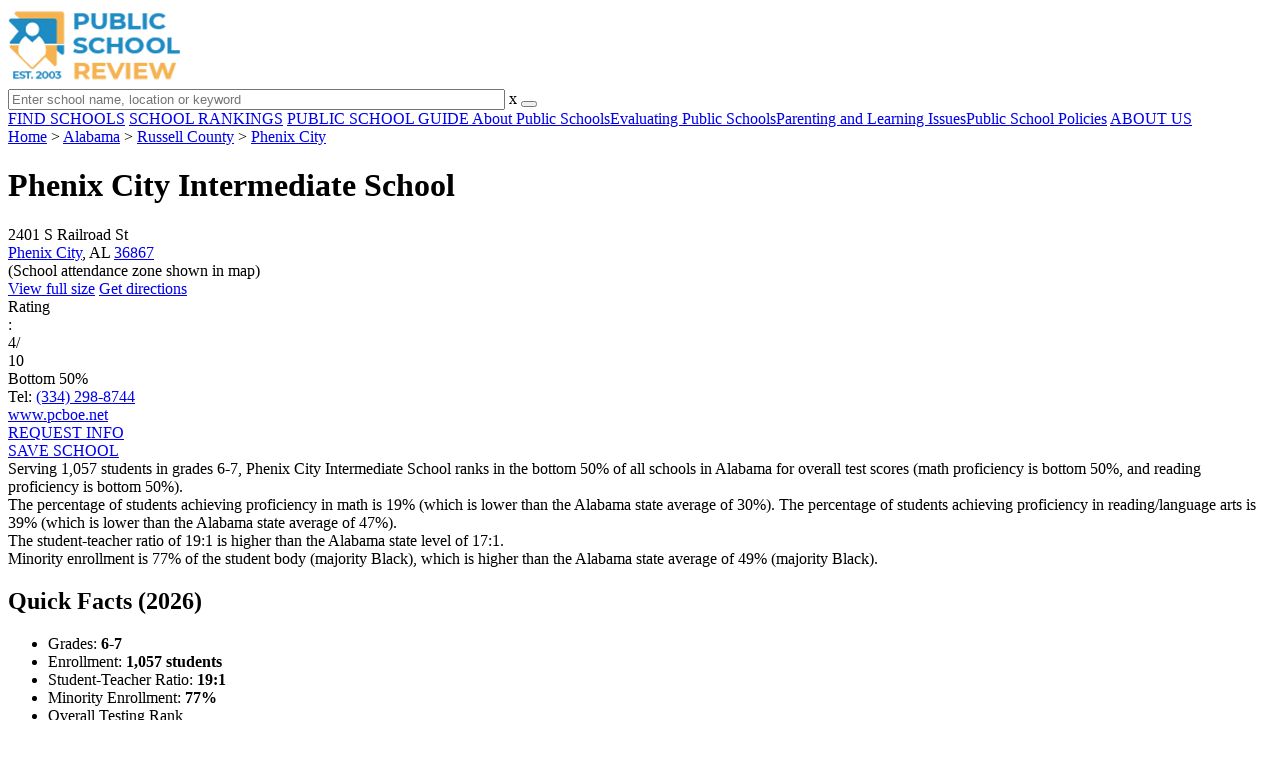

--- FILE ---
content_type: text/html; charset=UTF-8
request_url: https://www.publicschoolreview.com/phenix-city-intermediate-school-profile
body_size: 33522
content:
<!DOCTYPE html><html
lang="en"><head>
 <script>(function(w,d,s,l,i){w[l]=w[l]||[];w[l].push({'gtm.start':
        new Date().getTime(),event:'gtm.js'});var f=d.getElementsByTagName(s)[0],
        j=d.createElement(s),dl=l!='dataLayer'?'&l='+l:'';j.async=true;j.src=
        'https://www.googletagmanager.com/gtm.js?id='+i+dl;f.parentNode.insertBefore(j,f);
        })(window,document,'script','dataLayer','GTM-KVXLX');</script> <meta
charset="utf-8"/><meta
http-equiv="X-UA-Compatible" content="IE=edge" ><meta
name="viewport" content="width=device-width, initial-scale=1.0, maximum-scale=2.0, user-scalable=yes"><meta
name="format-detection" content="telephone=no" ><meta
name="description" content="Phenix City Intermediate School is ranked within the bottom 50% of all public schools in Alabama. Serving 1,057 students in grades 6-7, this school is located in Phenix City, AL." /><title>Phenix City Intermediate School (Ranked Bottom 50% for 2026) - Phenix City, AL</title><link
rel="dns-prefetch" href="https://static.publicschoolreview.com/" ><link
rel="dns-prefetch" href="https://images1.publicschoolreview.com/" ><link
rel="dns-prefetch" href="https://images2.publicschoolreview.com/" ><link
rel="dns-prefetch" href="https://images3.publicschoolreview.com/" ><link
rel="dns-prefetch" href="https://static.schoolreviewservices.com/" > <script src="//static.publicschoolreview.com/static/javascript/main.min.821302049.js"></script> <link
href='//static.publicschoolreview.com/static/style-css.1408042098.css' media='screen' type='text/css' rel='stylesheet' /><link
rel="preload" href="//static.schoolreviewservices.com/static/fonts/montserrat.woff" as="font" type="font/woff" crossorigin="anonymous"><link
rel="preload" href="//static.schoolreviewservices.com/static/fonts/montserrat_medium.woff2" as="font" type="font/woff2" crossorigin="anonymous"><link
rel="preload" href="//static.schoolreviewservices.com/static/fonts/hind_300_first.woff2" as="font" type="font/woff2" crossorigin="anonymous"><link
rel="preload" href="//static.schoolreviewservices.com/static/fonts/hind_300_second.woff" as="font" type="font/woff" crossorigin="anonymous"><link
rel="preload" href="//static.schoolreviewservices.com/static/fonts/hind_400_first.woff2" as="font" type="font/woff2" crossorigin="anonymous"><link
rel="preload" href="//static.schoolreviewservices.com/static/fonts/hind_400_second.woff" as="font" type="font/woff" crossorigin="anonymous"><link
rel="preload" href="//static.schoolreviewservices.com/static/fonts/hind_500_first.woff2" as="font" type="font/woff2" crossorigin="anonymous"><link
rel="preload" href="//static.schoolreviewservices.com/static/fonts/hind_500_second.woff" as="font" type="font/woff" crossorigin="anonymous"><link
rel="preload" href="//static.schoolreviewservices.com/static/fonts/hind_600_first.woff2" as="font" type="font/woff2" crossorigin="anonymous"><link
rel="preload" href="//static.schoolreviewservices.com/static/fonts/hind_600_second.woff" as="font" type="font/woff" crossorigin="anonymous"><link
rel="preload" href="//static.schoolreviewservices.com/static/fonts/hind_700_first.woff2" as="font" type="font/woff2" crossorigin="anonymous"><link
rel="preload" href="//static.schoolreviewservices.com/static/fonts/hind_700_second.woff" as="font" type="font/woff" crossorigin="anonymous"><link
rel="preload" href="//static.schoolreviewservices.com/static/fonts/fcicons.ttf" as="font" type="font/ttf" crossorigin="anonymous"><link
rel="canonical" href="https://www.publicschoolreview.com/phenix-city-intermediate-school-profile"><link
rel="dns-prefetch" href="https://a.tile.openstreetmap.org"><link
rel="dns-prefetch" href="https://b.tile.openstreetmap.org"><link
rel="dns-prefetch" href="https://c.tile.openstreetmap.org"><link
rel="apple-touch-icon" sizes="180x180" href="/apple-touch-icon.png?v=yyxmRQnxXd"><link
rel="icon" type="image/png" href="/favicon-32x32.png?v=yyxmRQnxXd" sizes="32x32"><link
rel="icon" type="image/png" href="/favicon-16x16.png?v=yyxmRQnxXd" sizes="16x16"><link
rel="manifest" href="/manifest.json?v=yyxmRQnxXd"><link
rel="mask-icon" href="/safari-pinned-tab.svg?v=yyxmRQnxXd" color="#1E8BC3"><link
rel="shortcut icon" href="/favicon.ico?v=yyxmRQnxXd"><meta
name="msapplication-TileColor" content="#da532c"><meta
name="msapplication-TileImage" content="/mstile-144x144.png?v=yyxmRQnxXd"><meta
name="theme-color" content="#ffffff"><meta
property="fb:app_id" content="186083974783000"/><meta
property="og:title" content="Phenix City Intermediate School (Ranked Bottom 50% for 2026) - Phenix City, AL"/><meta
property="og:type" content="profile"/><meta
property="og:url" content="https://www.publicschoolreview.com/phenix-city-intermediate-school-profile"/><meta
property="og:site_name" content="Public School Review"/><meta
property="og:locale" content="en_US"><meta
property="og:description" content="Phenix City Intermediate School is ranked within the bottom 50% of all public schools in Alabama. Serving 1,057 students in grades 6-7, this school is located in Phenix City, AL."/> <script type="application/ld+json">{"@context":"http://schema.org","@type":"FAQPage","mainEntity":[{"@type":"Question","name":"What is Phenix City Intermediate School's ranking?","acceptedAnswer":{"@type":"Answer","text":"Phenix City Intermediate School is ranked #777 out of 1,275 schools, which ranks it among the bottom 50% of public schools in Alabama."}},{"@type":"Question","name":"What schools are Phenix City Intermediate School often compared to?","acceptedAnswer":{"@type":"Answer","text":"Phenix City Intermediate Schoolis often viewed alongside schools like Russell County Middle School by visitors of our site."}},{"@type":"Question","name":"What percent of students have achieved state testing proficiency in math and reading?","acceptedAnswer":{"@type":"Answer","text":"19% of students have achieved math proficiency (compared to the 30% AL state average), while 39% of students have achieved reading proficiency (compared to the 47% AL state average). "}},{"@type":"Question","name":"How many students attend Phenix City Intermediate School?","acceptedAnswer":{"@type":"Answer","text":"1,057 students attend Phenix City Intermediate School."}},{"@type":"Question","name":"What is the racial composition of the student body?","acceptedAnswer":{"@type":"Answer","text":"59% of Phenix City Intermediate School students are Black, 23% of students are White, 12% of students are Hispanic, 5% of students are Two or more races, and 1% of students are Asian."}},{"@type":"Question","name":"What is the student-teacher ratio of Phenix City Intermediate School?","acceptedAnswer":{"@type":"Answer","text":"Phenix City Intermediate School has a student ration of 19:1, which is higher than the Alabama state average of 17:1."}},{"@type":"Question","name":"What grades does Phenix City Intermediate School offer ?","acceptedAnswer":{"@type":"Answer","text":"Phenix City Intermediate School offers enrollment in grades 6-7 (No virtual instruction)."}},{"@type":"Question","name":"What school district is Phenix City Intermediate School part of? ","acceptedAnswer":{"@type":"Answer","text":"Phenix City Intermediate School is part of Phenix City School District."}}]}</script><script>if(window['sendCustomPvTrackingRequest']){
    sendCustomPvTrackingRequest('idf_2026_1113','school_overview');
}</script><script type="application/ld+json">{"@context": "https://schema.org/","@type": "Review","author": {"@type":"Organization","name":"Public School Review","url":"https://www.publicschoolreview.com","logo":"https://www.publicschoolreview.com/images/public-school-review-large-logo.png"},"reviewRating": {"@type": "Rating","worstRating":"1.0","bestRating":"10.0","ratingValue": "4"},"itemReviewed":{"@context":"http://schema.org","@type":"School","name":"Phenix City Intermediate School","address":{"@type":"PostalAddress","streetAddress":"2401 S Railroad St","addressLocality":"Phenix City","addressRegion":"AL","postalCode":"36867","addressCountry":"US"},"description":" Serving 1,057 students in grades 6-7,&nbsp;Phenix City Intermediate School ranks in the bottom 50% of all schools in Alabama for overall test scores (math proficiency is bottom 50%, and reading proficiency is bottom 50%). The percentage of students achieving proficiency in math is 19% (which is lower than the Alabama state average of 30%). The percentage of students achieving proficiency in reading/language arts is 39% (which is lower than the Alabama state average of 47%). The student-teacher ratio of 19:1 is higher than the Alabama state level of 17:1. Minority enrollment is 77% of the student body (majority Black), which is higher than the Alabama state average of 49% (majority Black).","telephone":"(334) 298-8744","url":"https://www.publicschoolreview.com/phenix-city-intermediate-school-profile"}}</script><script type="application/ld+json">{
        "@context":"https://schema.org/",
        "@type":"Dataset",
        "name":"Phenix City Intermediate School",
        "description":"The historical dataset of Phenix City Intermediate School is provided by PublicSchoolReview and contain statistics on metrics:Total Students Trends Over Years (1987-2023),Total Classroom Teachers Trends Over Years (1987-2023),Distribution of Students By Grade Trends,Student-Teacher Ratio Comparison Over Years (1987-2023),American Indian Student Percentage Comparison Over Years (2019-2023),Asian Student Percentage Comparison Over Years (2002-2022),Hispanic Student Percentage Comparison Over Years (2002-2023),Black Student Percentage Comparison Over Years (1993-2023),White Student Percentage Comparison Over Years (1993-2023),Two or More Races Student Percentage Comparison Over Years (2013-2023),Diversity Score Comparison Over Years (1993-2023),Free Lunch Eligibility Comparison Over Years (1999-2023),Reduced-Price Lunch Eligibility Comparison Over Years (1999-2023),Reading and Language Arts Proficiency Comparison Over Years (2011-2022),Math Proficiency Comparison Over Years (2012-2023),Overall School Rank Trends Over Years (2012-2023)",
        "url":"https://www.publicschoolreview.com/phenix-city-intermediate-school-profile",
        "keywords":[
            "PublicSchoolReview > Phenix City Intermediate School > Total Students Trends Over Years (1987-2023)","PublicSchoolReview > Phenix City Intermediate School > Total Classroom Teachers Trends Over Years (1987-2023)","PublicSchoolReview > Phenix City Intermediate School > Distribution of Students By Grade Trends","PublicSchoolReview > Phenix City Intermediate School > Student-Teacher Ratio Comparison Over Years (1987-2023)","PublicSchoolReview > Phenix City Intermediate School > American Indian Student Percentage Comparison Over Years (2019-2023)","PublicSchoolReview > Phenix City Intermediate School > Asian Student Percentage Comparison Over Years (2002-2022)","PublicSchoolReview > Phenix City Intermediate School > Hispanic Student Percentage Comparison Over Years (2002-2023)","PublicSchoolReview > Phenix City Intermediate School > Black Student Percentage Comparison Over Years (1993-2023)","PublicSchoolReview > Phenix City Intermediate School > White Student Percentage Comparison Over Years (1993-2023)","PublicSchoolReview > Phenix City Intermediate School > Two or More Races Student Percentage Comparison Over Years (2013-2023)","PublicSchoolReview > Phenix City Intermediate School > Diversity Score Comparison Over Years (1993-2023)","PublicSchoolReview > Phenix City Intermediate School > Free Lunch Eligibility Comparison Over Years (1999-2023)","PublicSchoolReview > Phenix City Intermediate School > Reduced-Price Lunch Eligibility Comparison Over Years (1999-2023)","PublicSchoolReview > Phenix City Intermediate School > Reading and Language Arts Proficiency Comparison Over Years (2011-2022)","PublicSchoolReview > Phenix City Intermediate School > Math Proficiency Comparison Over Years (2012-2023)","PublicSchoolReview > Phenix City Intermediate School > Overall School Rank Trends Over Years (2012-2023)"
        ],
        "isAccessibleForFree":"true",
        "license" : "https://creativecommons.org/licenses/by/4.0/deed.en",
        "hasPart" : [
            {
  "@type": "Dataset",
  "name": "Trends in Total Students (1987-2023): Phenix City Intermediate School",
  "description": "This dataset tracks annual total students amount from 1987 to 2023 for Phenix City Intermediate School",
  "license" : "https://creativecommons.org/licenses/by/4.0/deed.en",
  "creator":{
     "@type":"Organization",
     "name": "Public School Review"
  }
},{
  "@type": "Dataset",
  "name": "Trends in Total Classroom Teachers (1987-2023): Phenix City Intermediate School",
  "description": "This dataset tracks annual total classroom teachers amount from 1987 to 2023 for Phenix City Intermediate School",
  "license" : "https://creativecommons.org/licenses/by/4.0/deed.en",
  "creator":{
     "@type":"Organization",
     "name": "Public School Review"
  }
},{
  "@type": "Dataset",
  "name": "Distribution of Students Across Grade Levels in Phenix City Intermediate School",
  "description": "This dataset tracks annual distribution of students across grade levels in Phenix City Intermediate School",
  "license" : "https://creativecommons.org/licenses/by/4.0/deed.en",
  "creator":{
     "@type":"Organization",
     "name": "Public School Review"
  }
},{
  "@type": "Dataset",
  "name": "Trends in Student-Teacher Ratio (1987-2023): Phenix City Intermediate School vs. Alabama vs. Phenix City School District",
  "description": "This dataset tracks annual student-teacher ratio from 1987 to 2023 for Phenix City Intermediate School vs. Alabama and Phenix City School District",
  "license" : "https://creativecommons.org/licenses/by/4.0/deed.en",
  "creator":{
     "@type":"Organization",
     "name": "Public School Review"
  }
},{
  "@type": "Dataset",
  "name": "Trends in American Indian Student Percentage (2019-2023): Phenix City Intermediate School vs. Alabama vs. Phenix City School District",
  "description": "This dataset tracks annual american indian student percentage from 2019 to 2023 for Phenix City Intermediate School vs. Alabama and Phenix City School District",
  "license" : "https://creativecommons.org/licenses/by/4.0/deed.en",
  "creator":{
     "@type":"Organization",
     "name": "Public School Review"
  }
},{
  "@type": "Dataset",
  "name": "Trends in Asian Student Percentage (2002-2022): Phenix City Intermediate School vs. Alabama vs. Phenix City School District",
  "description": "This dataset tracks annual asian student percentage from 2002 to 2022 for Phenix City Intermediate School vs. Alabama and Phenix City School District",
  "license" : "https://creativecommons.org/licenses/by/4.0/deed.en",
  "creator":{
     "@type":"Organization",
     "name": "Public School Review"
  }
},{
  "@type": "Dataset",
  "name": "Trends in Hispanic Student Percentage (2002-2023): Phenix City Intermediate School vs. Alabama vs. Phenix City School District",
  "description": "This dataset tracks annual hispanic student percentage from 2002 to 2023 for Phenix City Intermediate School vs. Alabama and Phenix City School District",
  "license" : "https://creativecommons.org/licenses/by/4.0/deed.en",
  "creator":{
     "@type":"Organization",
     "name": "Public School Review"
  }
},{
  "@type": "Dataset",
  "name": "Trends in Black Student Percentage (1993-2023): Phenix City Intermediate School vs. Alabama vs. Phenix City School District",
  "description": "This dataset tracks annual black student percentage from 1993 to 2023 for Phenix City Intermediate School vs. Alabama and Phenix City School District",
  "license" : "https://creativecommons.org/licenses/by/4.0/deed.en",
  "creator":{
     "@type":"Organization",
     "name": "Public School Review"
  }
},{
  "@type": "Dataset",
  "name": "Trends in White Student Percentage (1993-2023): Phenix City Intermediate School vs. Alabama vs. Phenix City School District",
  "description": "This dataset tracks annual white student percentage from 1993 to 2023 for Phenix City Intermediate School vs. Alabama and Phenix City School District",
  "license" : "https://creativecommons.org/licenses/by/4.0/deed.en",
  "creator":{
     "@type":"Organization",
     "name": "Public School Review"
  }
},{
  "@type": "Dataset",
  "name": "Trends in Two or More Races Student Percentage (2013-2023): Phenix City Intermediate School vs. Alabama vs. Phenix City School District",
  "description": "This dataset tracks annual two or more races student percentage from 2013 to 2023 for Phenix City Intermediate School vs. Alabama and Phenix City School District",
  "license" : "https://creativecommons.org/licenses/by/4.0/deed.en",
  "creator":{
     "@type":"Organization",
     "name": "Public School Review"
  }
},{
  "@type": "Dataset",
  "name": "Trends in Diversity Score (1993-2023): Phenix City Intermediate School vs. Alabama vs. Phenix City School District",
  "description": "This dataset tracks annual diversity score from 1993 to 2023 for Phenix City Intermediate School vs. Alabama and Phenix City School District",
  "license" : "https://creativecommons.org/licenses/by/4.0/deed.en",
  "creator":{
     "@type":"Organization",
     "name": "Public School Review"
  }
},{
  "@type": "Dataset",
  "name": "Trends in Free Lunch Eligibility (1999-2023): Phenix City Intermediate School vs. Alabama vs. Phenix City School District",
  "description": "This dataset tracks annual free lunch eligibility from 1999 to 2023 for Phenix City Intermediate School vs. Alabama and Phenix City School District",
  "license" : "https://creativecommons.org/licenses/by/4.0/deed.en",
  "creator":{
     "@type":"Organization",
     "name": "Public School Review"
  }
},{
  "@type": "Dataset",
  "name": "Trends in Reduced-Price Lunch Eligibility (1999-2023): Phenix City Intermediate School vs. Alabama vs. Phenix City School District",
  "description": "This dataset tracks annual reduced-price lunch eligibility from 1999 to 2023 for Phenix City Intermediate School vs. Alabama and Phenix City School District",
  "license" : "https://creativecommons.org/licenses/by/4.0/deed.en",
  "creator":{
     "@type":"Organization",
     "name": "Public School Review"
  }
},{
  "@type": "Dataset",
  "name": "Trends in Reading and Language Arts Proficiency (2011-2022): Phenix City Intermediate School vs. Alabama vs. Phenix City School District",
  "description": "This dataset tracks annual reading and language arts proficiency from 2011 to 2022 for Phenix City Intermediate School vs. Alabama and Phenix City School District",
  "license" : "https://creativecommons.org/licenses/by/4.0/deed.en",
  "creator":{
     "@type":"Organization",
     "name": "Public School Review"
  }
},{
  "@type": "Dataset",
  "name": "Trends in Math Proficiency (2012-2023): Phenix City Intermediate School vs. Alabama vs. Phenix City School District",
  "description": "This dataset tracks annual math proficiency from 2012 to 2023 for Phenix City Intermediate School vs. Alabama and Phenix City School District",
  "license" : "https://creativecommons.org/licenses/by/4.0/deed.en",
  "creator":{
     "@type":"Organization",
     "name": "Public School Review"
  }
},{
  "@type": "Dataset",
  "name": "Trends in Overall School Rank (2012-2023): Phenix City Intermediate School",
  "description": "This dataset tracks annual overall school rank from 2012 to 2023 for Phenix City Intermediate School",
  "license" : "https://creativecommons.org/licenses/by/4.0/deed.en",
  "creator":{
     "@type":"Organization",
     "name": "Public School Review"
  }
}
        ],
        "creator":{
            "@type":"Organization",
            "url":"https://www.publicschoolreview.com",
            "sameAs":["https://facebook.com/publicschoolreview","https://twitter.com/PublicSchoolRev"],
            "logo":"https://www.publicschoolreview.com/images/public-school-review-large-logo.png",
            "name":"Public School Review",
            "description":"Since 2003, Public School Review has been providing rigorous data analysis of USA public schools. By regularly analyzing and updating numerous public data sets from federal and state education agencies, our site evaluates schools relative to each other and to state-wide averages for a multitude of important data points. The site can be particularly helpful for families who are moving and need to evaluate several potential schools, or for all parents who are exploring different pre-college educational options for their child.",
            "legalName":"Public School Review LLC",
            "foundingDate":"2003-09-01",
            "address":{"@type":"PostalAddress","streetAddress":"941 West Morse Boulevard, Suite 100","addressLocality":"Winter Park","addressRegion":"FL","postalCode":"32789","addressCountry":"US"},
            "contactPoint":{"@type":"ContactPoint","email":"information@publicschoolreview.com","url":"https://www.publicschoolreview.com/contact-us"}
        },
        "includedInDataCatalog":{
            "@type":"DataCatalog",
            "name":"www.publicschoolreview.com"
        },
        "distribution":[
            {
                "@type":"DataDownload",
                "encodingFormat":"text/xml",
                "contentUrl":"https://www.publicschoolreview.com/phenix-city-intermediate-school-profile/download-dataset/xml"
            },
            {
                "@type":"DataDownload",
                "encodingFormat":"application/json",
                "contentUrl":"https://www.publicschoolreview.com/phenix-city-intermediate-school-profile/download-dataset/json"
            }
        ],
        "temporalCoverage":"1987-01-01/2026-12-31",
        "version":"20250427001"
    }</script> </head><body
id="school_overview">
<noscript><iframe
src="https://www.googletagmanager.com/ns.html?id=GTM-KVXLX"
height="0" width="0" style="display:none;visibility:hidden"></iframe></noscript>
<script src="https://static.publicschoolreview.com/static/public_school_review.js" async data-tmsclient="Public School Review" data-layout="ros" data-debug="false" data-lazy="true" ></script> <script>window.TAS = window.TAS || { cmd: [] }</script><script type="text/javascript">!(function(o,_name){function n(){(n.q=n.q||[]).push(arguments)}n.v=1,o[_name]=o[_name]||n;!(function(o,t,n,c){function e(n){(function(){try{return(localStorage.getItem("v4ac1eiZr0")||"").split(",")[4]>0}catch(o){}return!1})()&&(n=o[t].pubads())&&n.setTargeting("admiral-engaged","true")}(c=o[t]=o[t]||{}).cmd=c.cmd||[],typeof c.pubads===n?e():typeof c.cmd.unshift===n?c.cmd.unshift(e):c.cmd.push(e)})(window,"googletag","function");})(window,String.fromCharCode(97,100,109,105,114,97,108));!(function(t,c,i){i=t.createElement(c),t=t.getElementsByTagName(c)[0],i.async=1,i.src="https://stretchsister.com/v2ltmHivZG2NbJnkyNKrgivrdS-pQfwfRyQavNFwlu7rAbRQONSCSloM",t.parentNode.insertBefore(i,t)})(document,"script");</script> <div
id="fb-root"></div><div
id="page-container"><header
id="header-wrapper"><div
class="header-content nav-down headroom header-fixed">
<span
class="m-header-navbar" id="m-header-navbar"></span>
<a
href="/" title="Public School Review - Established 2003" class="header-logo-link"><img
src="/images/public-school-review-est-2003-logo.png" alt="Public School Review - Established 2003" class="header-logo-img" width="172" height="77" loading="lazy" /></a><div
class="search-bar header-search-bar"><form
method="GET" action="/search" accept-charset="UTF-8" name="cse-search-box-1" id="cse-search-box-1" class="cse-search-box" novalidate><input
id="q1" class="search-input" size="60" placeholder="Enter school name, location or keyword" onfocus="this.placeholder=&#039;&#039;" onblur="this.placeholder=&#039;Enter school name, location or keyword&#039;" readonly="readonly" style="color:#a9a9a9" required name="q" type="text" value="">        <span
class="search-x-delete">x</span><span
class="m-search-x-delete"></span>
<input
name="cx" type="hidden" value="016015916617632982569:wui1qgj1s2y"><input
name="ie" type="hidden" value="UTF-8"><input
name="siteurl" type="hidden" value="www.publicschoolreview.com"><input
name="spam_trap" type="hidden" value=""><button
type="submit" name="sa" class="search-button"></button></form></div><div
id="header-login-line" class="header-login-line"></div>
<span
class="m-search-icon" id="m-search-icon"></span></div></header><nav
id="header-nav-wrapper"><div
class="header-nav-content"><div
id="m-header-login-line" class="m-header-login-line"></div>
<a
href="/find-schools" class="header-nav-link">FIND SCHOOLS</a>
<a
href="/school-rankings" class="header-nav-link">SCHOOL RANKINGS</a>
<a
href="/blog" class="header-nav-link header-nav-blog">PUBLIC SCHOOL GUIDE
<span
class="m-cat-icon"><span
class='m-ci-arrow m-ci-arrow-down'></span></span>
</a>
<span
class="m-cat-menu">
<a
href='/blog/category/about-public-schools' class='header-nav-link' >About Public Schools</a><a
href='/blog/category/evaluating-public-schools' class='header-nav-link' >Evaluating Public Schools</a><a
href='/blog/category/parenting-and-learning-issues' class='header-nav-link' >Parenting and Learning Issues</a><a
href='/blog/category/public-school-policies' class='header-nav-link' >Public School Policies</a>                    </span>
<a
href="/about-us" class="header-nav-link">ABOUT US</a></div></nav><div
id="menuarea-wrapper"></div><div
id="main-wrapper"><div
id="main"><div
id="main-headline-wrapper"><div
class="breadcrumbs"  itemscope itemtype="https://schema.org/BreadcrumbList"  >
<span
itemprop="itemListElement" itemscope itemtype="https://schema.org/ListItem"><a
itemscope itemtype="https://schema.org/WebPage" itemprop="item" itemid="https://www.publicschoolreview.com/" href="https://www.publicschoolreview.com/" ><span
itemprop="name">Home</span></a><meta
itemprop="position" content="1" /></span> &gt; <span
itemprop="itemListElement" itemscope itemtype="https://schema.org/ListItem"><a
itemscope itemtype="https://schema.org/WebPage" itemprop="item" itemid="https://www.publicschoolreview.com/alabama" href="https://www.publicschoolreview.com/alabama" ><span
itemprop="name">Alabama</span></a><meta
itemprop="position" content="2" /></span> &gt; <span
itemprop="itemListElement" itemscope itemtype="https://schema.org/ListItem"><a
itemscope itemtype="https://schema.org/WebPage" itemprop="item" itemid="https://www.publicschoolreview.com/alabama/russell-county" href="https://www.publicschoolreview.com/alabama/russell-county" ><span
itemprop="name">Russell County</span></a><meta
itemprop="position" content="3" /></span> &gt; <span
itemprop="itemListElement" itemscope itemtype="https://schema.org/ListItem"><a
itemscope itemtype="https://schema.org/WebPage" itemprop="item" itemid="https://www.publicschoolreview.com/alabama/phenix-city" href="https://www.publicschoolreview.com/alabama/phenix-city" ><span
itemprop="name">Phenix City</span></a><meta
itemprop="position" content="4" /></span></div></div><div
id="content-headline-wrapper" class="has-breadcrumbs no-hl-ads chw-layout-1 has-hm " ><h1 id="main-headline" class="" >Phenix City Intermediate School</h1>
<span
class="so-jump-btn-wrapper dpo-xllg-flex" id="so-jump-btn-wrapper"><span
class="so-jump-btn" id="so-jump-btn"></span></span>
<span
class="jump-list-nav" id="jump-list-nav" style="display:none;">
<span
data-jump-id="overview" class="jump-list-link">Overview</span>
<span
data-jump-id="school-rankings" class="jump-list-link">School Rankings</span>
<span
data-jump-id="faq" class="jump-list-link">Frequently Asked Questions</span>
<span
data-jump-id="nearby-public-schools" class="jump-list-link">Nearby Public Schools</span>
<span
data-jump-id="reviews" class="jump-list-link">School Reviews</span>
<a
class="jump-list-edit-link" href="/school-login">Edit School Profile</a>
</span></div><div
id="main-content"><div
id='tms-ad-1' data-ad-viewports='Mobile,Big Mobile' data-ad-class=' tmsads  dc-mobile-horizontal-1 dc-big-mobile-horizontal-1' data-is-ms-ads='false' data-ms-adunit-id='' data-ad-wrapper-class='srn-ads-cnt dc-mobile-horizontal-1 dc-big-mobile-horizontal-1 dc-xs-block dc-md-block dc-lg-none dc-xl-none tmsads-below-headline' data-ad-id='unit-1605564570405' data-ad-type='default' data-ad-infinite='false' class='srn-ads-cnt srn-ads-cnt dc-mobile-horizontal-1 dc-big-mobile-horizontal-1 dc-xs-block dc-md-block dc-lg-none dc-xl-none tmsads-below-headline '></div> <script>if(window['renderAD']){renderAD('tms-ad-1')}</script> <div
id="top-info-box"  class="section-wrapper sec-box-wrapper"><div
class="sec-content sec-no-header sec-box-2"><div
class="cards-wrapper nf-cards-wrapper"><div
class="card-row card-icon card-address icon-address card-odd has-map" ><div
class='cr_content_wrapper'>2401 S Railroad St<br><a
href='/alabama/phenix-city'>Phenix City</a>, AL <a
href='/alabama/phenix-city/36867'>36867</a><br><div
class='zone-text'>(<span
class='bubble_text'  data-rel='tooltip' role='tooltip' data-tippy-content="School attendance zones are designated boundaries around public schools that determine student eligibility for attending a particular school. Students whose homes are located within a particular school's attendance zone are eligible for enrollment. School officials determine and periodically adjust attendance zones based on community demographics and other local factors.">School attendance zone</span> shown in map)</div></div></div><div
class="card-mobile-map dpo-xsmd-block"><div
id="mobile-map-wrapper" class="map-wrapper mini-map-wrapper dpo-xsmd-block"><div
id="mobile-map" class="mini-map"></div></div><div
class="address-direction-wrapper" >
<a
href="https://maps.google.com/?q=2401+S+Railroad+StPhenix+City%2C+AL+36867%28School+attendance+zone+shown+in+map%29" target="_blank" class="icon-direction"> View full size</a>
<a
href="https://maps.google.com/maps?saddr=current+location&daddr=2401+S+Railroad+StPhenix+City%2C+AL+36867%28School+attendance+zone+shown+in+map%29" target="_blank" class="icon-direction"> Get directions</a></div></div><div
class="card-row card-icon card-rating-score icon-rating-score card-rating-types-1 "><div
class="cr_content_wrapper rating-star-wrapper"><div
class='bubble_text'  data-rel='tooltip' role='tooltip' data-tippy-content='Denotes Alabama state ranking (out of 10). A score of 4/10 indicates that student test scores for this school are in the bottom 50% among all AL schools. Note: data is from 2022-2023. Please confirm with your state&apos;s Department of Education if more recent testing data is available.'>Rating</div>:&nbsp;<div
class="rank-score-cnt rank-color-5">4/<div
class="total-rank-score">10</div></div>  Bottom 50%<div
class='cr-review-wrapper' title="Public School Review Rank">
<span
class='icon icon-star-medium star-medium-20'></span></div></div></div><div
class="card-row card-icon card-tel icon-tel card-odd"><div
class='cr_content_wrapper'>
Tel: <a
rel="nofollow" href="tel:(334)298-8744">(334) 298-8744</a></div></div><div
class="card-row card-icon card-website icon-website "><div
class='cr_content_wrapper'>
<a
href="https://www.pcboe.net/Domain/11" target="_blank" class="website-click" id="cr-school-website">www.pcboe.net</a>
<a
href="https://www.facebook.com/PCIntermediate/" target="_blank" class='cr-sm-link cr-sm-fb'>
<span
class='cr-sm-icon cr-sm-icon-fb'>
</span>
</a>
<a
href="https://twitter.com/pcboe" target="_blank" class='cr-sm-link cr-sm-x'>
<span
class='cr-sm-icon cr-sm-icon-x'>
</span>
</a></div></div></div><div
class="infobox-top-right dpo-xllg-block"><div
id='tms-ad-2' data-ad-viewports='Desktop' data-ad-class=' tmsads  dc-desktop-square-1' data-is-ms-ads='false' data-ms-adunit-id='' data-ad-wrapper-class='srn-ads-cnt dc-desktop-square-1 dc-xs-none dc-md-none dc-lg-none dc-xl-block  header-overlay' data-ad-id='unit-1605565492599' data-ad-type='default' data-ad-infinite='false' class='srn-ads-cnt srn-ads-cnt dc-desktop-square-1 dc-xs-none dc-md-none dc-lg-none dc-xl-block  header-overlay '></div> <script>if(window['renderAD']){renderAD('tms-ad-2')}</script> </div><div
class="clear-f"></div><div
class="info-btns-wrapper">
<a
href="/phenix-city-intermediate-school-profile/request-info"  class="info-box-btn ib-btn-request ib-btn-odd"><div
class="icon-wrapper icon-request"></div>REQUEST INFO</a>
<a
rel="nofollow" href="/student_redirect.php?school_id=1113" class="info-box-btn ib-btn-ss ib-btn-even"><div
class="icon-wrapper icon-ss"></div>SAVE SCHOOL</a></div><div
class="checkmarks_list school-highlights" id="school-highlights"><div
class="checkmark_row"><div
class="checkmark_content">
Serving 1,057 students in grades 6-7,&nbsp;Phenix City Intermediate School ranks in the bottom 50% of all schools in Alabama for overall test scores (math proficiency is bottom 50%, and reading proficiency is bottom 50%).</div></div><div
class="checkmark_row"><div
class="checkmark_content">
The percentage of students achieving <span
class='bubble_text'  data-rel='tooltip' role='tooltip' data-tippy-content='The percentage of students in this school that scored at or above &#39;proficient&#39; levels in math, as designated by Alabama and its state tests.'>proficiency in math</span> is 19% (which is lower than the Alabama state average of 30%). The percentage of students achieving <span
class='bubble_text'  data-rel='tooltip' role='tooltip' data-tippy-content='The percentage of students in this school that scored at or above &#39;proficient&#39; levels in reading/language arts, as designated by Alabama and its state tests.'>proficiency in reading/language arts</span> is 39% (which is lower than the Alabama state average of 47%).</div></div><div
class="checkmark_row"><div
class="checkmark_content">
The student-teacher ratio of 19:1 is higher than the Alabama state level of 17:1.</div></div><div
class="checkmark_row"><div
class="checkmark_content">
Minority enrollment is 77% of the student body (majority Black), which is higher than the Alabama state average of 49% (majority Black).</div></div></div><div
id='tms-ad-3' data-ad-viewports='Mobile,Big Mobile,Tablet' data-ad-class=' tmsads  dc-mobile-square-1 dc-big-mobile-square-1 dc-tablet-square-1' data-is-ms-ads='false' data-ms-adunit-id='' data-ad-wrapper-class='srn-ads-cnt dc-mobile-square-1 dc-big-mobile-square-1 dc-tablet-square-1 dc-xs-block dc-md-block dc-lg-block dc-xl-none ' data-ad-id='unit-1605565492599' data-ad-type='default' data-ad-infinite='false' class='srn-ads-cnt srn-ads-cnt dc-mobile-square-1 dc-big-mobile-square-1 dc-tablet-square-1 dc-xs-block dc-md-block dc-lg-block dc-xl-none  '></div> <script>if(window['renderAD']){renderAD('tms-ad-3')}</script> </div></div><div
id="chartimg-overlay"></div><div
id='request-placeholder' class='dpo-xsmd-block'></div><div
id='tms-ad-4' data-ad-viewports='Mobile,Big Mobile' data-ad-class=' tmsads  dc-mobile-square-2 dc-big-mobile-square-2' data-is-ms-ads='false' data-ms-adunit-id='' data-ad-wrapper-class='srn-ads-cnt dc-mobile-square-2 dc-big-mobile-square-2 dc-xs-block dc-md-block dc-lg-none dc-xl-none ' data-ad-id='unit-1605565518006' data-ad-type='default' data-ad-infinite='false' class='srn-ads-cnt srn-ads-cnt dc-mobile-square-2 dc-big-mobile-square-2 dc-xs-block dc-md-block dc-lg-none dc-xl-none  '></div> <script>if(window['renderAD']){renderAD('tms-ad-4')}</script> <section
class="section-wrapper quick-stats-box"><header
class="section-header sec-3-header"><div
class="sec-header-icon-bg   icon-24-33"><div
class="sec-header-icon  idea-icon "></div></div><div
class="sec-header-title-cnt"><H2 class="sec-header-title">Quick Facts (2026)</H2></div></header><div
class="sec-content sec-after-header quick-box"><ul
class="quick-stats-ul"><li
class="quick-stats-li quick-stats-text">Grades: <strong
class="">6-7</strong></li><li
class="quick-stats-li quick-stats-text">Enrollment: <strong
class="">1,057 students</strong></li><li
class="quick-stats-li quick-stats-text">Student-Teacher Ratio: <strong
class="">19:1</strong></li><li
class="quick-stats-li quick-stats-text">Minority Enrollment: <strong
class="">77%</strong></li><li
class="quick-stats-li quick-stats-text"><div
class='bubble_text'  data-rel='tooltip' role='tooltip' data-tippy-content='Overall testing rank is based on a school&#39;s combined math and reading proficiency test scores for the 2022-23 school year (latest year available). Rank is calculated based on schools within a particular state only.'>Overall Testing Rank</div>: <strong
class="">Bottom 50% in AL</strong></li><li
class="quick-stats-li quick-stats-text"><div
class='bubble_text'  data-rel='tooltip' role='tooltip' data-tippy-content='The percentage of students in this school that scored at or above &#39;proficient&#39; levels in math for the 2022-23 school year (latest year available), as designated by Alabama and its state tests.'>Math Proficiency</div>: <strong
class="">19% <span
class='rank_description_text'>(Btm 50%)</span></strong></li><li
class="quick-stats-li quick-stats-text"><div
class='bubble_text'  data-rel='tooltip' role='tooltip' data-tippy-content='The percentage of students in this school that scored at or above &#39;proficient&#39; levels in reading/language arts for the 2021-22 school year (latest year available), as designated by Alabama and its state tests.'>Reading Proficiency</div>: <strong
class="">39% <span
class='rank_description_text'>(Btm 50%)</span></strong></li><li
class="quick-stats-li quick-stats-text">Source: <strong
class="qsl-source-val">National Center for Education Statistics (NCES), AL Dept. of Education</strong></li></ul></div></section><div
id="school-details-box"  class="section-wrapper sec-box-wrapper"><div
class="sec-content sec-no-header sec-box"><h2 class='so-dt-title' id="overview">School Overview</h2><div
class="checkmarks_list checkmark_population"><div
class='checkmark_row'><div
class='checkmark_content'>Phenix City Intermediate School's student population of 1,057 students has stayed relatively flat over five school years.</div></div><div
class='checkmark_row'><div
class='checkmark_content'>The teacher population of 55 teachers has stayed relatively flat over five school years.</div></div></div><div
id='tms-ad-5' data-ad-viewports='Desktop' data-ad-class=' tmsads  dc-desktop-horizontal-3' data-is-ms-ads='false' data-ms-adunit-id='' data-ad-wrapper-class='srn-ads-cnt dc-desktop-horizontal-3 dc-xs-none dc-md-none dc-lg-none dc-xl-block ' data-ad-id='unit-1605565251419' data-ad-type='default' data-ad-infinite='false' class='srn-ads-cnt srn-ads-cnt dc-desktop-horizontal-3 dc-xs-none dc-md-none dc-lg-none dc-xl-block  '></div> <script>if(window['renderAD']){renderAD('tms-ad-5')}</script> <div
id='tms-ad-6' data-ad-viewports='Tablet' data-ad-class=' tmsads  dc-tablet-square-2' data-is-ms-ads='false' data-ms-adunit-id='' data-ad-wrapper-class='srn-ads-cnt dc-tablet-square-2 dc-xs-none dc-md-none dc-lg-block dc-xl-none ' data-ad-id='unit-1605565518006' data-ad-type='default' data-ad-infinite='false' class='srn-ads-cnt srn-ads-cnt dc-tablet-square-2 dc-xs-none dc-md-none dc-lg-block dc-xl-none  '></div> <script>if(window['renderAD']){renderAD('tms-ad-6')}</script> <div
class="general-data-table so-data-table" ><div
class="dt-single-row-table"><div
class="dt-row dt-single-row"  ><div
class="dt-name-cell "  >Grades Offered</div><div
class="dt-value-cell  dt-cells-1 "  >Grades 6-7<br><font
style="font-size: small;">(No virtual instruction)</font></div></div></div><div
class="dt-single-row-table"><div
class="dt-row dt-single-row"  ><div
class="dt-chart-cell chartimg-cell dt-cells-1 "  ><div
class="chartdiv_wrapper"><div
class="chartdiv nav-content-sec active" data-type="chart" data-chart-id="students_by_grade" id="students_by_grade_chart_div" aria-label="This chart displays the students of Phenix City Intermediate School by grade." data-download-name="Phenix-City-Intermediate-School-Students-By-Grade"></div><div
id="overlay-students_by_grade-sm" class="chart_nav_bar small_device"><a
id="data-link-students_by_grade-sm" class="chart_nav_item" data-type="data" data-chart-id="students_by_grade" title="Click here to explore the chart's underlying data table.">View Data</a></div><div
class="nav-content-sec" data-type="data" data-chart-id="students_by_grade"><table
class="min-chart-datatable mcd-col2"><caption
class="bg-mcd-scate-100"><h3 class="mcd-caption-heading">Distribution of Students By Grade Trends</h3><thead
class="mcd-thead"><tr><th
class="mcd-th col_grade">Grade</th><th
class="mcd-th col_school">Phenix City Intermediate School</th></tr></thead><tbody
class="mcd-tbody"><tr><td
class="mcd-td col_year">6</td><td
class="mcd-td col_school">551</td></tr><tr><td
class="mcd-td col_year">7</td><td
class="mcd-td col_school">506</td></tr></tbody></table><div
class="nav-downlaod-sec"><div
class="nva-download-wrapper">
Download Table: <a
class="cdw-ndb nav-download-btn" data-chart-id="students_by_grade" data-type="csv" title="Click to download the underlying table data of the chart in CSV format.">Download as CSV</a> | <a
class="cdw-ndb nav-download-btn" data-chart-id="students_by_grade" data-type="xml" title="Click to download the underlying table data of the chart in XML format.">Download as XML</a> | <a
class="cdw-ndb nav-download-btn" data-chart-id="students_by_grade" data-type="json" title="Click to download the underlying table data of the chart in JSON format.">Download as JSON</a></div><div
class="nva-download-wrapper">
Download Full School Data: <a
class="cdw-ndb nav-download-btn-full" data-type="xml" title="Click to download complete underlying table data for all charts associated with this school, presented in XML format.">Full School Dataset XML</a> | <a
class="cdw-ndb nav-download-btn-full" data-type="json" title="Click to download complete underlying table data for all charts associated with this school, presented in JSON format.">Full School Dataset JSON</a></div></div><p
class="data-privacy-text">Note: Data may not be displayed on any public-facing website or service that replicates or resembles a school search or review portal without prior written permission. See our <a
href="https://www.publicschoolreview.com/terms">Terms of Service</a>.</p></div></div></div></div></div><div
class="dt-single-row-table"><div
class="dt-row dt-single-row"  ><div
class="dt-name-cell "  >Total Students</div><div
class="dt-value-cell  dt-cells-1 "  >1,057 students</div></div></div><div
class="dt-single-row-table"><div
class="dt-row dt-single-row"  ><div
class="dt-chart-cell chartimg-cell dt-cells-1 "  ><div
class="chartdiv_wrapper"><div
class="chartdiv nav-content-sec active" data-type="chart" data-chart-id="total_students" id="total_students_chart_div" aria-label="This chart illustrates the total number of students at Phenix City Intermediate School over the years, with the most recent data from the 2022-23 school year." data-download-name="Phenix-City-Intermediate-School-Total-Students-1987-2023"></div><div
id="overlay-total_students-sm" class="chart_nav_bar small_device"><a
id="data-link-total_students-sm" class="chart_nav_item" data-type="data" data-chart-id="total_students" title="Click here to explore the chart's underlying data table.">View Data</a></div><div
class="nav-content-sec" data-type="data" data-chart-id="total_students"><table
class="min-chart-datatable mcd-col2"><caption
class="bg-mcd-scate-100"><h3 class="mcd-caption-heading">Total Students Trends Over Years (1987-2023)</h3><thead
class="mcd-thead"><tr><th
class="mcd-th col_year">Year</th><th
class="mcd-th col_school">Phenix City Intermediate School</th></tr></thead><tbody
class="mcd-tbody"><tr><td
class="mcd-td col_year">2023</td><td
class="mcd-td col_school">1,044</td></tr><tr><td
class="mcd-td col_year">2022</td><td
class="mcd-td col_school">1,051</td></tr><tr><td
class="mcd-td col_year">2021</td><td
class="mcd-td col_school">1,109</td></tr><tr><td
class="mcd-td col_year">2020</td><td
class="mcd-td col_school">1,122</td></tr><tr><td
class="mcd-td col_year">2019</td><td
class="mcd-td col_school">1,122</td></tr><tr><td
class="mcd-td col_year">2018</td><td
class="mcd-td col_school">952</td></tr><tr><td
class="mcd-td col_year">2017</td><td
class="mcd-td col_school">952</td></tr><tr><td
class="mcd-td col_year">2016</td><td
class="mcd-td col_school">930</td></tr><tr><td
class="mcd-td col_year">2015</td><td
class="mcd-td col_school">945</td></tr><tr><td
class="mcd-td col_year">2014</td><td
class="mcd-td col_school">991</td></tr><tr><td
class="mcd-td col_year">2013</td><td
class="mcd-td col_school">1,015</td></tr><tr><td
class="mcd-td col_year">2012</td><td
class="mcd-td col_school">987</td></tr><tr><td
class="mcd-td col_year">2011</td><td
class="mcd-td col_school">941</td></tr><tr><td
class="mcd-td col_year">2010</td><td
class="mcd-td col_school">871</td></tr><tr><td
class="mcd-td col_year">2009</td><td
class="mcd-td col_school">877</td></tr><tr><td
class="mcd-td col_year">2008</td><td
class="mcd-td col_school">863</td></tr><tr><td
class="mcd-td col_year">2007</td><td
class="mcd-td col_school">1,072</td></tr><tr><td
class="mcd-td col_year">2006</td><td
class="mcd-td col_school">889</td></tr><tr><td
class="mcd-td col_year">2005</td><td
class="mcd-td col_school">799</td></tr><tr><td
class="mcd-td col_year">2004</td><td
class="mcd-td col_school">838</td></tr><tr><td
class="mcd-td col_year">2003</td><td
class="mcd-td col_school">1,237</td></tr><tr><td
class="mcd-td col_year">2002</td><td
class="mcd-td col_school">1,252</td></tr><tr><td
class="mcd-td col_year">2001</td><td
class="mcd-td col_school">1,141</td></tr><tr><td
class="mcd-td col_year">2000</td><td
class="mcd-td col_school">1,153</td></tr><tr><td
class="mcd-td col_year">1999</td><td
class="mcd-td col_school">1,196</td></tr><tr><td
class="mcd-td col_year">1998</td><td
class="mcd-td col_school">766</td></tr><tr><td
class="mcd-td col_year">1997</td><td
class="mcd-td col_school">767</td></tr><tr><td
class="mcd-td col_year">1996</td><td
class="mcd-td col_school">724</td></tr><tr><td
class="mcd-td col_year">1995</td><td
class="mcd-td col_school">750</td></tr><tr><td
class="mcd-td col_year">1994</td><td
class="mcd-td col_school">774</td></tr><tr><td
class="mcd-td col_year">1993</td><td
class="mcd-td col_school">780</td></tr><tr><td
class="mcd-td col_year">1992</td><td
class="mcd-td col_school">802</td></tr><tr><td
class="mcd-td col_year">1991</td><td
class="mcd-td col_school">758</td></tr><tr><td
class="mcd-td col_year">1990</td><td
class="mcd-td col_school">588</td></tr><tr><td
class="mcd-td col_year">1989</td><td
class="mcd-td col_school">558</td></tr><tr><td
class="mcd-td col_year">1988</td><td
class="mcd-td col_school">533</td></tr><tr><td
class="mcd-td col_year">1987</td><td
class="mcd-td col_school">574</td></tr></tbody></table><div
class="nav-downlaod-sec"><div
class="nva-download-wrapper">
Download Table: <a
class="cdw-ndb nav-download-btn" data-chart-id="total_students" data-type="csv" title="Click to download the underlying table data of the chart in CSV format.">Download as CSV</a> | <a
class="cdw-ndb nav-download-btn" data-chart-id="total_students" data-type="xml" title="Click to download the underlying table data of the chart in XML format.">Download as XML</a> | <a
class="cdw-ndb nav-download-btn" data-chart-id="total_students" data-type="json" title="Click to download the underlying table data of the chart in JSON format.">Download as JSON</a></div><div
class="nva-download-wrapper">
Download Full School Data: <a
class="cdw-ndb nav-download-btn-full" data-type="xml" title="Click to download complete underlying table data for all charts associated with this school, presented in XML format.">Full School Dataset XML</a> | <a
class="cdw-ndb nav-download-btn-full" data-type="json" title="Click to download complete underlying table data for all charts associated with this school, presented in JSON format.">Full School Dataset JSON</a></div></div><p
class="data-privacy-text">Note: Data may not be displayed on any public-facing website or service that replicates or resembles a school search or review portal without prior written permission. See our <a
href="https://www.publicschoolreview.com/terms">Terms of Service</a>.</p></div></div></div></div></div><div
class="dt-single-row-table"><div
class="dt-row dt-single-row"  ><div
class="dt-name-cell "  >Gender %</div><div
class="dt-value-cell chartimg-cell pie-chart dt-cells-1 "  ><div
class="chartdiv" id="gender_chart_div" aria-label="This pie chart depicts the gender distribution at Phenix City Intermediate School." data-download-name="Phenix-City-Intermediate-School-Gender"></div></div></div></div><div
class="dt-single-row-table"><div
class="dt-row dt-single-row"  ><div
class="dt-name-cell "  >Total Classroom Teachers</div><div
class="dt-value-cell  dt-cells-1 "  >55 teachers</div></div></div><div
class="dt-single-row-table"><div
class="dt-row dt-single-row"  ><div
class="dt-chart-cell chartimg-cell dt-cells-1 "  ><div
class="chartdiv_wrapper"><div
class="chartdiv nav-content-sec active" data-type="chart" data-chart-id="total_teachers" id="total_teachers_chart_div" aria-label="This chart illustrates the total number of teachers at Phenix City Intermediate School over the years, with the most recent data from the 2022-23 school year." data-download-name="Phenix-City-Intermediate-School-Total-Teachers-1987-2023"></div><div
id="overlay-total_teachers-sm" class="chart_nav_bar small_device"><a
id="data-link-total_teachers-sm" class="chart_nav_item" data-type="data" data-chart-id="total_teachers" title="Click here to explore the chart's underlying data table.">View Data</a></div><div
class="nav-content-sec" data-type="data" data-chart-id="total_teachers"><table
class="min-chart-datatable mcd-col2"><caption
class="bg-mcd-scate-100"><h3 class="mcd-caption-heading">Total Classroom Teachers Trends Over Years (1987-2023)</h3><thead
class="mcd-thead"><tr><th
class="mcd-th col_year">Year</th><th
class="mcd-th col_school">Phenix City Intermediate School</th></tr></thead><tbody
class="mcd-tbody"><tr><td
class="mcd-td col_year">2023</td><td
class="mcd-td col_school">55</td></tr><tr><td
class="mcd-td col_year">2022</td><td
class="mcd-td col_school">47</td></tr><tr><td
class="mcd-td col_year">2021</td><td
class="mcd-td col_school">57</td></tr><tr><td
class="mcd-td col_year">2020</td><td
class="mcd-td col_school">52</td></tr><tr><td
class="mcd-td col_year">2019</td><td
class="mcd-td col_school">52</td></tr><tr><td
class="mcd-td col_year">2018</td><td
class="mcd-td col_school">43</td></tr><tr><td
class="mcd-td col_year">2017</td><td
class="mcd-td col_school">43</td></tr><tr><td
class="mcd-td col_year">2016</td><td
class="mcd-td col_school">43</td></tr><tr><td
class="mcd-td col_year">2015</td><td
class="mcd-td col_school">34</td></tr><tr><td
class="mcd-td col_year">2014</td><td
class="mcd-td col_school">47</td></tr><tr><td
class="mcd-td col_year">2013</td><td
class="mcd-td col_school">46</td></tr><tr><td
class="mcd-td col_year">2012</td><td
class="mcd-td col_school">47</td></tr><tr><td
class="mcd-td col_year">2011</td><td
class="mcd-td col_school">57</td></tr><tr><td
class="mcd-td col_year">2010</td><td
class="mcd-td col_school">65</td></tr><tr><td
class="mcd-td col_year">2009</td><td
class="mcd-td col_school">52</td></tr><tr><td
class="mcd-td col_year">2008</td><td
class="mcd-td col_school">52</td></tr><tr><td
class="mcd-td col_year">2007</td><td
class="mcd-td col_school">59</td></tr><tr><td
class="mcd-td col_year">2006</td><td
class="mcd-td col_school">48</td></tr><tr><td
class="mcd-td col_year">2005</td><td
class="mcd-td col_school">51</td></tr><tr><td
class="mcd-td col_year">2004</td><td
class="mcd-td col_school">52</td></tr><tr><td
class="mcd-td col_year">2003</td><td
class="mcd-td col_school">61</td></tr><tr><td
class="mcd-td col_year">2002</td><td
class="mcd-td col_school">64</td></tr><tr><td
class="mcd-td col_year">2001</td><td
class="mcd-td col_school">61</td></tr><tr><td
class="mcd-td col_year">2000</td><td
class="mcd-td col_school">60</td></tr><tr><td
class="mcd-td col_year">1999</td><td
class="mcd-td col_school">60</td></tr><tr><td
class="mcd-td col_year">1998</td><td
class="mcd-td col_school">39</td></tr><tr><td
class="mcd-td col_year">1997</td><td
class="mcd-td col_school">38</td></tr><tr><td
class="mcd-td col_year">1996</td><td
class="mcd-td col_school">38</td></tr><tr><td
class="mcd-td col_year">1995</td><td
class="mcd-td col_school">42</td></tr><tr><td
class="mcd-td col_year">1994</td><td
class="mcd-td col_school">40</td></tr><tr><td
class="mcd-td col_year">1993</td><td
class="mcd-td col_school">40</td></tr><tr><td
class="mcd-td col_year">1992</td><td
class="mcd-td col_school">39</td></tr><tr><td
class="mcd-td col_year">1991</td><td
class="mcd-td col_school">36</td></tr><tr><td
class="mcd-td col_year">1990</td><td
class="mcd-td col_school">25</td></tr><tr><td
class="mcd-td col_year">1989</td><td
class="mcd-td col_school">23</td></tr><tr><td
class="mcd-td col_year">1988</td><td
class="mcd-td col_school">26</td></tr><tr><td
class="mcd-td col_year">1987</td><td
class="mcd-td col_school">24</td></tr></tbody></table><div
class="nav-downlaod-sec"><div
class="nva-download-wrapper">
Download Table: <a
class="cdw-ndb nav-download-btn" data-chart-id="total_teachers" data-type="csv" title="Click to download the underlying table data of the chart in CSV format.">Download as CSV</a> | <a
class="cdw-ndb nav-download-btn" data-chart-id="total_teachers" data-type="xml" title="Click to download the underlying table data of the chart in XML format.">Download as XML</a> | <a
class="cdw-ndb nav-download-btn" data-chart-id="total_teachers" data-type="json" title="Click to download the underlying table data of the chart in JSON format.">Download as JSON</a></div><div
class="nva-download-wrapper">
Download Full School Data: <a
class="cdw-ndb nav-download-btn-full" data-type="xml" title="Click to download complete underlying table data for all charts associated with this school, presented in XML format.">Full School Dataset XML</a> | <a
class="cdw-ndb nav-download-btn-full" data-type="json" title="Click to download complete underlying table data for all charts associated with this school, presented in JSON format.">Full School Dataset JSON</a></div></div><p
class="data-privacy-text">Note: Data may not be displayed on any public-facing website or service that replicates or resembles a school search or review portal without prior written permission. See our <a
href="https://www.publicschoolreview.com/terms">Terms of Service</a>.</p></div></div></div></div></div><div
class="dt-single-row-table"><div
class="dt-row dt-single-row"  ><div
class="dt-name-cell "  >Year Founded</div><div
class="dt-value-cell  dt-cells-1 "  >1905</div></div></div><div
class="dt-single-row-table"><div
class="dt-row dt-single-row"  ><div
class="dt-name-cell "  >School Calendar</div><div
class="dt-value-cell  dt-cells-1 "  ><a
href="https://www.pcboe.net/calendar" target="_blank">View School Calendar</a></div></div></div><div
class="dt-single-row-table"><div
class="dt-row dt-single-row"  ><div
class="dt-name-cell "  >Last Day of School</div><div
class="dt-value-cell  dt-cells-1 "  >Mon. May 25, 2026</div></div></div><div
class="dt-single-row-table"><div
class="dt-row dt-single-row"  ><div
class="dt-name-cell "  >School Motto</div><div
class="dt-value-cell  dt-cells-1 "  ><em>Inquire, Innovate, Impact</em></div></div></div></div><div
id='tms-ad-7' data-ad-viewports='Mobile,Big Mobile' data-ad-class=' tmsads  dc-mobile-square-3 dc-big-mobile-square-3' data-is-ms-ads='false' data-ms-adunit-id='' data-ad-wrapper-class='srn-ads-cnt dc-mobile-square-3 dc-big-mobile-square-3 dc-xs-block dc-md-block dc-lg-none dc-xl-none ' data-ad-id='unit-1605566104808' data-ad-type='default' data-ad-infinite='false' class='srn-ads-cnt srn-ads-cnt dc-mobile-square-3 dc-big-mobile-square-3 dc-xs-block dc-md-block dc-lg-none dc-xl-none  '></div> <script>if(window['renderAD']){renderAD('tms-ad-7')}</script> <h2 class='so-dt-title' id="school-rankings">School Rankings</h2><div
class="checkmarks_list checkmark_comparison"><div
class='checkmark_row'><div
class='checkmark_content'>Phenix City Intermediate School ranks within the bottom 50% of all 1,275 schools in Alabama (based off of combined math and reading proficiency testing data).</div></div><div
class='checkmark_row'><div
class='checkmark_content'>The <span
class='bubble_text' data-rel='tooltip' role='tooltip' data-tippy-content='The chance that two students selected at random would be members of a different ethnic group. Scored from 0 to 1, a diversity score closer to 1 indicates a more diverse student body.'>diversity score</span> of Phenix City Intermediate School is 0.59, which is less than the <a
href='/diversity-rankings-stats/alabama'>diversity score at state average of 0.63</a>. The school's diversity has stayed relatively flat over five school years.</div></div></div><div
id='tms-ad-8' data-ad-viewports='Desktop' data-ad-class=' tmsads  dc-desktop-horizontal-4' data-is-ms-ads='false' data-ms-adunit-id='' data-ad-wrapper-class='srn-ads-cnt dc-desktop-horizontal-4 dc-xs-none dc-md-none dc-lg-none dc-xl-block ' data-ad-id='unit-1605565326090' data-ad-type='default' data-ad-infinite='false' class='srn-ads-cnt srn-ads-cnt dc-desktop-horizontal-4 dc-xs-none dc-md-none dc-lg-none dc-xl-block  '></div> <script>if(window['renderAD']){renderAD('tms-ad-8')}</script> <div
id='tms-ad-9' data-ad-viewports='Tablet' data-ad-class=' tmsads  dc-tablet-square-3' data-is-ms-ads='false' data-ms-adunit-id='' data-ad-wrapper-class='srn-ads-cnt dc-tablet-square-3 dc-xs-none dc-md-none dc-lg-block dc-xl-none ' data-ad-id='unit-1605566104808' data-ad-type='default' data-ad-infinite='false' class='srn-ads-cnt srn-ads-cnt dc-tablet-square-3 dc-xs-none dc-md-none dc-lg-block dc-xl-none  '></div> <script>if(window['renderAD']){renderAD('tms-ad-9')}</script> <div
class="general-data-table so-data-table" ><div
class="dt-single-row-table"><div
class="dt-row dt-single-row"  ><div
class="dt-name-cell definitions-name-cell"  ><a
href="/definitions/school-vs-state" class="bubble_text definitions-link" data-rel="tooltip" role="tooltip" data-tippy-content="Definitions about comparing school level data and state level data, click and see more details" onclick="window.open('/definitions/school-vs-state', 'Definitions', 'status,resizable,scrollbars,width=800,height=800'); return false" >Definition of Terms</a></div><div
class="dt-value-cell fw-600 dt-cells-2 "  >This School</div><div
class="dt-value-cell fw-600 dt-cells-2 "  >State Level (AL)</div></div></div><div
class="dt-single-row-table"><div
class="dt-row dt-single-row"  ><div
class="dt-name-cell "  ><div
class='bubble_text'  data-rel='tooltip' role='tooltip' data-tippy-content='The ranking of a school based on it&#39;s combined math and reading proficiency test score ranking, as designated by Alabama and it&#39;s state tests.'>Overall Testing Rank</div></div><div
class="dt-value-cell  dt-cells-1 "  ><span
class='fw-600'>#777 out of 1275 schools</span><br>(Bottom 50%)</div></div></div><div
class="dt-single-row-table"><div
class="dt-row dt-single-row"  ><div
class="dt-chart-cell chartimg-cell dt-cells-1 "  ><div
class="chartdiv_wrapper"><div
class="chartdiv nav-content-sec active" data-type="chart" data-chart-id="overall_school_rank" id="overall_school_rank_chart_div" aria-label="This chart illustrates the overall school ranking of Phenix City Intermediate School, encompassing data from multiple years, including the most recent figures from the 2022-23 school year." data-download-name="Phenix-City-Intermediate-School-Overall-School-Rank-2012-2023"></div><div
id="overlay-overall_school_rank-sm" class="chart_nav_bar small_device"><a
id="data-link-overall_school_rank-sm" class="chart_nav_item" data-type="data" data-chart-id="overall_school_rank" title="Click here to explore the chart's underlying data table.">View Data</a></div><div
class="nav-content-sec" data-type="data" data-chart-id="overall_school_rank"><table
class="min-chart-datatable mcd-col2"><caption
class="bg-mcd-scate-100"><h3 class="mcd-caption-heading">Overall School Rank Trends Over Years (2012-2023)</h3><thead
class="mcd-thead"><tr><th
class="mcd-th col_year">Year</th><th
class="mcd-th col_school">Phenix City Intermediate School</th></tr></thead><tbody
class="mcd-tbody"><tr><td
class="mcd-td col_year">2023</td><td
class="mcd-td col_school">#777</td></tr><tr><td
class="mcd-td col_year">2022</td><td
class="mcd-td col_school">#753</td></tr><tr><td
class="mcd-td col_year">2021</td><td
class="mcd-td col_school">#620</td></tr><tr><td
class="mcd-td col_year">2019</td><td
class="mcd-td col_school">#790</td></tr><tr><td
class="mcd-td col_year">2018</td><td
class="mcd-td col_school">#852</td></tr><tr><td
class="mcd-td col_year">2017</td><td
class="mcd-td col_school">#631</td></tr><tr><td
class="mcd-td col_year">2016</td><td
class="mcd-td col_school">#659</td></tr><tr><td
class="mcd-td col_year">2015</td><td
class="mcd-td col_school">#766</td></tr><tr><td
class="mcd-td col_year">2014</td><td
class="mcd-td col_school">#808</td></tr><tr><td
class="mcd-td col_year">2013</td><td
class="mcd-td col_school">#949</td></tr><tr><td
class="mcd-td col_year">2012</td><td
class="mcd-td col_school">#960</td></tr></tbody></table><div
class="nav-downlaod-sec"><div
class="nva-download-wrapper">
Download Table: <a
class="cdw-ndb nav-download-btn" data-chart-id="overall_school_rank" data-type="csv" title="Click to download the underlying table data of the chart in CSV format.">Download as CSV</a> | <a
class="cdw-ndb nav-download-btn" data-chart-id="overall_school_rank" data-type="xml" title="Click to download the underlying table data of the chart in XML format.">Download as XML</a> | <a
class="cdw-ndb nav-download-btn" data-chart-id="overall_school_rank" data-type="json" title="Click to download the underlying table data of the chart in JSON format.">Download as JSON</a></div><div
class="nva-download-wrapper">
Download Full School Data: <a
class="cdw-ndb nav-download-btn-full" data-type="xml" title="Click to download complete underlying table data for all charts associated with this school, presented in XML format.">Full School Dataset XML</a> | <a
class="cdw-ndb nav-download-btn-full" data-type="json" title="Click to download complete underlying table data for all charts associated with this school, presented in JSON format.">Full School Dataset JSON</a></div></div><p
class="data-privacy-text">Note: Data may not be displayed on any public-facing website or service that replicates or resembles a school search or review portal without prior written permission. See our <a
href="https://www.publicschoolreview.com/terms">Terms of Service</a>.</p></div></div></div></div></div><div
class="dt-single-row-table"><div
class="dt-row dt-single-row"  ><div
class="dt-name-cell "  ><div
class='bubble_text'  data-rel='tooltip' role='tooltip' data-tippy-content='The percentage of students that scored at or above &#39;proficient&#39; levels in math, as designated by Alabama and its state tests.'>Math Test Scores (% Proficient)</div></div><div
class="dt-value-cell  dt-cells-2 "  ><div
class="dt-pc-wrapper"><div
class="dt-pc-left"></div><div
class="dt-pc-right"><div
class="dt-pc-right-hidden"></div></div><div
class="dt-percent-mask" data-percent="19">19%</div></div></div><div
class="dt-value-cell  dt-cells-2 "  ><div
class="dt-pc-wrapper"><div
class="dt-pc-left"></div><div
class="dt-pc-right"><div
class="dt-pc-right-hidden"></div></div><div
class="dt-percent-mask" data-percent="30">30%</div></div></div></div></div><div
class="dt-single-row-table"><div
class="dt-row dt-single-row"  ><div
class="dt-chart-cell chartimg-cell dt-cells-1 "  ><div
class="chartdiv_wrapper"><div
class="chartdiv nav-content-sec active" data-type="chart" data-chart-id="math_percent" id="math_percent_chart_div" aria-label="This chart presents a comparison of the percentage of students at Phenix City Intermediate School who have achieved proficiency or higher in Math with the average percentages observed in the Phenix City School District and Alabama public schools over several years, with the most recent data from the 2022-23 school year." data-download-name="Phenix-City-Intermediate-School-Math-Percent-2012-2023"></div><div
id="overlay-math_percent-sm" class="chart_nav_bar small_device"><a
id="data-link-math_percent-sm" class="chart_nav_item" data-type="data" data-chart-id="math_percent" title="Click here to explore the chart's underlying data table.">View Data</a></div><div
class="nav-content-sec" data-type="data" data-chart-id="math_percent"><table
class="min-chart-datatable mcd-col4"><caption
class="bg-mcd-scate-100"><h3 class="mcd-caption-heading">Math Proficiency Comparison Over Years (2012-2023)</h3><thead
class="mcd-thead"><tr><th
class="mcd-th col_year">Year</th><th
class="mcd-th col_school">Phenix City Intermediate School</th><th
class="mcd-th col_state">Alabama</th><th
class="mcd-th col_district">Phenix City School District</th></tr></thead><tbody
class="mcd-tbody"><tr><td
class="mcd-td col_year">2023</td><td
class="mcd-td col_school">19%</td><td
class="mcd-td col_state">30%</td><td
class="mcd-td col_district">27%</td></tr><tr><td
class="mcd-td col_year">2022</td><td
class="mcd-td col_school">17%</td><td
class="mcd-td col_state">29%</td><td
class="mcd-td col_district">24%</td></tr><tr><td
class="mcd-td col_year">2021</td><td
class="mcd-td col_school">18%</td><td
class="mcd-td col_state">24%</td><td
class="mcd-td col_district">22%</td></tr><tr><td
class="mcd-td col_year">2019</td><td
class="mcd-td col_school">38%</td><td
class="mcd-td col_state">47%</td><td
class="mcd-td col_district">46%</td></tr><tr><td
class="mcd-td col_year">2018</td><td
class="mcd-td col_school">35%</td><td
class="mcd-td col_state">47%</td><td
class="mcd-td col_district">43%</td></tr><tr><td
class="mcd-td col_year">2017</td><td
class="mcd-td col_school">43%</td><td
class="mcd-td col_state">44%</td><td
class="mcd-td col_district">43%</td></tr><tr><td
class="mcd-td col_year">2016</td><td
class="mcd-td col_school">36%</td><td
class="mcd-td col_state">43%</td><td
class="mcd-td col_district">38%</td></tr><tr><td
class="mcd-td col_year">2015</td><td
class="mcd-td col_school">39%</td><td
class="mcd-td col_state">40%</td><td
class="mcd-td col_district">38%</td></tr><tr><td
class="mcd-td col_year">2014</td><td
class="mcd-td col_school">37%</td><td
class="mcd-td col_state">38%</td><td
class="mcd-td col_district">36%</td></tr><tr><td
class="mcd-td col_year">2013</td><td
class="mcd-td col_school">68%</td><td
class="mcd-td col_state">80%</td><td
class="mcd-td col_district">76%</td></tr><tr><td
class="mcd-td col_year">2012</td><td
class="mcd-td col_school">69%</td><td
class="mcd-td col_state">82%</td><td
class="mcd-td col_district">76%</td></tr></tbody></table><div
class="nav-downlaod-sec"><div
class="nva-download-wrapper">
Download Table: <a
class="cdw-ndb nav-download-btn" data-chart-id="math_percent" data-type="csv" title="Click to download the underlying table data of the chart in CSV format.">Download as CSV</a> | <a
class="cdw-ndb nav-download-btn" data-chart-id="math_percent" data-type="xml" title="Click to download the underlying table data of the chart in XML format.">Download as XML</a> | <a
class="cdw-ndb nav-download-btn" data-chart-id="math_percent" data-type="json" title="Click to download the underlying table data of the chart in JSON format.">Download as JSON</a></div><div
class="nva-download-wrapper">
Download Full School Data: <a
class="cdw-ndb nav-download-btn-full" data-type="xml" title="Click to download complete underlying table data for all charts associated with this school, presented in XML format.">Full School Dataset XML</a> | <a
class="cdw-ndb nav-download-btn-full" data-type="json" title="Click to download complete underlying table data for all charts associated with this school, presented in JSON format.">Full School Dataset JSON</a></div></div><p
class="data-privacy-text">Note: Data may not be displayed on any public-facing website or service that replicates or resembles a school search or review portal without prior written permission. See our <a
href="https://www.publicschoolreview.com/terms">Terms of Service</a>.</p></div></div></div></div></div><div
class="dt-single-row-table"><div
class="dt-row dt-single-row"  ><div
class="dt-name-cell "  ><div
class='bubble_text'  data-rel='tooltip' role='tooltip' data-tippy-content='The percentage of students that scored at or above &#39;proficient&#39; levels in Reading/Language Arts, as designated by Alabama and its state tests.'>Reading/Language Arts Test Scores (% Proficient)</div></div><div
class="dt-value-cell  dt-cells-2 "  ><div
class="dt-pc-wrapper"><div
class="dt-pc-left"></div><div
class="dt-pc-right"><div
class="dt-pc-right-hidden"></div></div><div
class="dt-percent-mask" data-percent="39">39%</div></div></div><div
class="dt-value-cell  dt-cells-2 "  ><div
class="dt-pc-wrapper"><div
class="dt-pc-left"></div><div
class="dt-pc-right"><div
class="dt-pc-right-hidden"></div></div><div
class="dt-percent-mask" data-percent="47">47%</div></div></div></div></div><div
class="dt-single-row-table"><div
class="dt-row dt-single-row"  ><div
class="dt-chart-cell chartimg-cell dt-cells-1 "  ><div
class="chartdiv_wrapper"><div
class="chartdiv nav-content-sec active" data-type="chart" data-chart-id="rla_percent" id="rla_percent_chart_div" aria-label="This chart presents a comparison of the percentage of students at Phenix City Intermediate School who have achieved proficiency or higher in RLA (Reading and Language Arts) with the average percentages observed in the Phenix City School District and Alabama public schools over several years, with the most recent data from the 2021-22 school year." data-download-name="Phenix-City-Intermediate-School-RLA-Percent-2011-2022"></div><div
id="overlay-rla_percent-sm" class="chart_nav_bar small_device"><a
id="data-link-rla_percent-sm" class="chart_nav_item" data-type="data" data-chart-id="rla_percent" title="Click here to explore the chart's underlying data table.">View Data</a></div><div
class="nav-content-sec" data-type="data" data-chart-id="rla_percent"><table
class="min-chart-datatable mcd-col4"><caption
class="bg-mcd-scate-100"><h3 class="mcd-caption-heading">Reading and Language Arts Proficiency Comparison Over Years (2011-2022)</h3><thead
class="mcd-thead"><tr><th
class="mcd-th col_year">Year</th><th
class="mcd-th col_school">Phenix City Intermediate School</th><th
class="mcd-th col_state">Alabama</th><th
class="mcd-th col_district">Phenix City School District</th></tr></thead><tbody
class="mcd-tbody"><tr><td
class="mcd-td col_year">2022</td><td
class="mcd-td col_school">39%</td><td
class="mcd-td col_state">47%</td><td
class="mcd-td col_district">45%</td></tr><tr><td
class="mcd-td col_year">2021</td><td
class="mcd-td col_school">41%</td><td
class="mcd-td col_state">46%</td><td
class="mcd-td col_district">44%</td></tr><tr><td
class="mcd-td col_year">2019</td><td
class="mcd-td col_school">40%</td><td
class="mcd-td col_state">45%</td><td
class="mcd-td col_district">45%</td></tr><tr><td
class="mcd-td col_year">2018</td><td
class="mcd-td col_school">37%</td><td
class="mcd-td col_state">46%</td><td
class="mcd-td col_district">43%</td></tr><tr><td
class="mcd-td col_year">2017</td><td
class="mcd-td col_school">33%</td><td
class="mcd-td col_state">39%</td><td
class="mcd-td col_district">33%</td></tr><tr><td
class="mcd-td col_year">2016</td><td
class="mcd-td col_school">34%</td><td
class="mcd-td col_state">38%</td><td
class="mcd-td col_district">34%</td></tr><tr><td
class="mcd-td col_year">2015</td><td
class="mcd-td col_school">30%</td><td
class="mcd-td col_state">41%</td><td
class="mcd-td col_district">33%</td></tr><tr><td
class="mcd-td col_year">2014</td><td
class="mcd-td col_school">31%</td><td
class="mcd-td col_state">42%</td><td
class="mcd-td col_district">36%</td></tr><tr><td
class="mcd-td col_year">2013</td><td
class="mcd-td col_school">86%</td><td
class="mcd-td col_state">86%</td><td
class="mcd-td col_district">83%</td></tr><tr><td
class="mcd-td col_year">2012</td><td
class="mcd-td col_school">86%</td><td
class="mcd-td col_state">86%</td><td
class="mcd-td col_district">83%</td></tr><tr><td
class="mcd-td col_year">2011</td><td
class="mcd-td col_school">87%</td><td
class="mcd-td col_state">85%</td><td
class="mcd-td col_district">85%</td></tr></tbody></table><div
class="nav-downlaod-sec"><div
class="nva-download-wrapper">
Download Table: <a
class="cdw-ndb nav-download-btn" data-chart-id="rla_percent" data-type="csv" title="Click to download the underlying table data of the chart in CSV format.">Download as CSV</a> | <a
class="cdw-ndb nav-download-btn" data-chart-id="rla_percent" data-type="xml" title="Click to download the underlying table data of the chart in XML format.">Download as XML</a> | <a
class="cdw-ndb nav-download-btn" data-chart-id="rla_percent" data-type="json" title="Click to download the underlying table data of the chart in JSON format.">Download as JSON</a></div><div
class="nva-download-wrapper">
Download Full School Data: <a
class="cdw-ndb nav-download-btn-full" data-type="xml" title="Click to download complete underlying table data for all charts associated with this school, presented in XML format.">Full School Dataset XML</a> | <a
class="cdw-ndb nav-download-btn-full" data-type="json" title="Click to download complete underlying table data for all charts associated with this school, presented in JSON format.">Full School Dataset JSON</a></div></div><p
class="data-privacy-text">Note: Data may not be displayed on any public-facing website or service that replicates or resembles a school search or review portal without prior written permission. See our <a
href="https://www.publicschoolreview.com/terms">Terms of Service</a>.</p></div></div></div></div></div><div
class="dt-single-row-table"><div
class="dt-row dt-single-row"  ><div
class="dt-name-cell "  >Student-Teacher Ratio</div><div
class="dt-value-cell  dt-cells-2 "  >19:1</div><div
class="dt-value-cell  dt-cells-2 "  >17:1</div></div></div><div
class="dt-single-row-table"><div
class="dt-row dt-single-row"  ><div
class="dt-chart-cell chartimg-cell dt-cells-1 "  ><div
class="chartdiv_wrapper"><div
class="chartdiv nav-content-sec active" data-type="chart" data-chart-id="teacher_student_ratio" id="teacher_student_ratio_chart_div" aria-label="This chart presents a comparison of the student-teacher ratio at Phenix City Intermediate School with the average student-teacher ratio for public schools in the Phenix City School District and the state of Alabama, utilizing data from multiple years and featuring the most recent figures from the 2022-23 school year." data-download-name="Phenix-City-Intermediate-School-Teacher-Student-Ratio-1987-2023"></div><div
id="overlay-teacher_student_ratio-sm" class="chart_nav_bar small_device"><a
id="data-link-teacher_student_ratio-sm" class="chart_nav_item" data-type="data" data-chart-id="teacher_student_ratio" title="Click here to explore the chart's underlying data table.">View Data</a></div><div
class="nav-content-sec" data-type="data" data-chart-id="teacher_student_ratio"><table
class="min-chart-datatable mcd-col4"><caption
class="bg-mcd-scate-100"><h3 class="mcd-caption-heading">Student-Teacher Ratio Comparison Over Years (1987-2023)</h3><thead
class="mcd-thead"><tr><th
class="mcd-th col_year">Year</th><th
class="mcd-th col_school">Phenix City Intermediate School</th><th
class="mcd-th col_state">Alabama</th><th
class="mcd-th col_district">Phenix City School District</th></tr></thead><tbody
class="mcd-tbody"><tr><td
class="mcd-td col_year">2023</td><td
class="mcd-td col_school">19:1</td><td
class="mcd-td col_state">17:1</td><td
class="mcd-td col_district">18:1</td></tr><tr><td
class="mcd-td col_year">2022</td><td
class="mcd-td col_school">22:1</td><td
class="mcd-td col_state">18:1</td><td
class="mcd-td col_district">19:1</td></tr><tr><td
class="mcd-td col_year">2021</td><td
class="mcd-td col_school">19:1</td><td
class="mcd-td col_state">17:1</td><td
class="mcd-td col_district">17:1</td></tr><tr><td
class="mcd-td col_year">2020</td><td
class="mcd-td col_school">22:1</td><td
class="mcd-td col_state">17:1</td><td
class="mcd-td col_district">18:1</td></tr><tr><td
class="mcd-td col_year">2019</td><td
class="mcd-td col_school">22:1</td><td
class="mcd-td col_state">17:1</td><td
class="mcd-td col_district">18:1</td></tr><tr><td
class="mcd-td col_year">2018</td><td
class="mcd-td col_school">22:1</td><td
class="mcd-td col_state">18:1</td><td
class="mcd-td col_district">19:1</td></tr><tr><td
class="mcd-td col_year">2017</td><td
class="mcd-td col_school">22:1</td><td
class="mcd-td col_state">17:1</td><td
class="mcd-td col_district">19:1</td></tr><tr><td
class="mcd-td col_year">2016</td><td
class="mcd-td col_school">22:1</td><td
class="mcd-td col_state">18:1</td><td
class="mcd-td col_district">19:1</td></tr><tr><td
class="mcd-td col_year">2015</td><td
class="mcd-td col_school">28:1</td><td
class="mcd-td col_state">18:1</td><td
class="mcd-td col_district">18:1</td></tr><tr><td
class="mcd-td col_year">2014</td><td
class="mcd-td col_school">21:1</td><td
class="mcd-td col_state">16:1</td><td
class="mcd-td col_district">17:1</td></tr><tr><td
class="mcd-td col_year">2013</td><td
class="mcd-td col_school">22:1</td><td
class="mcd-td col_state">14:1</td><td
class="mcd-td col_district">16:1</td></tr><tr><td
class="mcd-td col_year">2012</td><td
class="mcd-td col_school">21:1</td><td
class="mcd-td col_state">16:1</td><td
class="mcd-td col_district">17:1</td></tr><tr><td
class="mcd-td col_year">2011</td><td
class="mcd-td col_school">17:1</td><td
class="mcd-td col_state">15:1</td><td
class="mcd-td col_district">17:1</td></tr><tr><td
class="mcd-td col_year">2010</td><td
class="mcd-td col_school">13:1</td><td
class="mcd-td col_state">16:1</td><td
class="mcd-td col_district">16:1</td></tr><tr><td
class="mcd-td col_year">2009</td><td
class="mcd-td col_school">17:1</td><td
class="mcd-td col_state">16:1</td><td
class="mcd-td col_district">16:1</td></tr><tr><td
class="mcd-td col_year">2008</td><td
class="mcd-td col_school">17:1</td><td
class="mcd-td col_state">15:1</td><td
class="mcd-td col_district">16:1</td></tr><tr><td
class="mcd-td col_year">2007</td><td
class="mcd-td col_school">18:1</td><td
class="mcd-td col_state">16:1</td><td
class="mcd-td col_district">16:1</td></tr><tr><td
class="mcd-td col_year">2006</td><td
class="mcd-td col_school">19:1</td><td
class="mcd-td col_state">15:1</td><td
class="mcd-td col_district">16:1</td></tr><tr><td
class="mcd-td col_year">2005</td><td
class="mcd-td col_school">16:1</td><td
class="mcd-td col_state">15:1</td><td
class="mcd-td col_district">15:1</td></tr><tr><td
class="mcd-td col_year">2004</td><td
class="mcd-td col_school">16:1</td><td
class="mcd-td col_state">15:1</td><td
class="mcd-td col_district">17:1</td></tr><tr><td
class="mcd-td col_year">2003</td><td
class="mcd-td col_school">20:1</td><td
class="mcd-td col_state">16:1</td><td
class="mcd-td col_district">17:1</td></tr><tr><td
class="mcd-td col_year">2002</td><td
class="mcd-td col_school">20:1</td><td
class="mcd-td col_state">16:1</td><td
class="mcd-td col_district">17:1</td></tr><tr><td
class="mcd-td col_year">2001</td><td
class="mcd-td col_school">19:1</td><td
class="mcd-td col_state">16:1</td><td
class="mcd-td col_district">17:1</td></tr><tr><td
class="mcd-td col_year">2000</td><td
class="mcd-td col_school">19:1</td><td
class="mcd-td col_state">15:1</td><td
class="mcd-td col_district">16:1</td></tr><tr><td
class="mcd-td col_year">1999</td><td
class="mcd-td col_school">20:1</td><td
class="mcd-td col_state">16:1</td><td
class="mcd-td col_district">17:1</td></tr><tr><td
class="mcd-td col_year">1998</td><td
class="mcd-td col_school">20:1</td><td
class="mcd-td col_state">16:1</td><td
class="mcd-td col_district">18:1</td></tr><tr><td
class="mcd-td col_year">1997</td><td
class="mcd-td col_school">20:1</td><td
class="mcd-td col_state">17:1</td><td
class="mcd-td col_district">17:1</td></tr><tr><td
class="mcd-td col_year">1996</td><td
class="mcd-td col_school">19:1</td><td
class="mcd-td col_state">17:1</td><td
class="mcd-td col_district">18:1</td></tr><tr><td
class="mcd-td col_year">1995</td><td
class="mcd-td col_school">18:1</td><td
class="mcd-td col_state">17:1</td><td
class="mcd-td col_district">17:1</td></tr><tr><td
class="mcd-td col_year">1994</td><td
class="mcd-td col_school">19:1</td><td
class="mcd-td col_state">18:1</td><td
class="mcd-td col_district">19:1</td></tr><tr><td
class="mcd-td col_year">1993</td><td
class="mcd-td col_school">20:1</td><td
class="mcd-td col_state">18:1</td><td
class="mcd-td col_district">19:1</td></tr><tr><td
class="mcd-td col_year">1992</td><td
class="mcd-td col_school">21:1</td><td
class="mcd-td col_state">19:1</td><td
class="mcd-td col_district">20:1</td></tr><tr><td
class="mcd-td col_year">1991</td><td
class="mcd-td col_school">21:1</td><td
class="mcd-td col_state">19:1</td><td
class="mcd-td col_district">20:1</td></tr><tr><td
class="mcd-td col_year">1990</td><td
class="mcd-td col_school">24:1</td><td
class="mcd-td col_state">19:1</td><td
class="mcd-td col_district">22:1</td></tr><tr><td
class="mcd-td col_year">1989</td><td
class="mcd-td col_school">24:1</td><td
class="mcd-td col_state">20:1</td><td
class="mcd-td col_district">23:1</td></tr><tr><td
class="mcd-td col_year">1988</td><td
class="mcd-td col_school">21:1</td><td
class="mcd-td col_state">20:1</td><td
class="mcd-td col_district">22:1</td></tr><tr><td
class="mcd-td col_year">1987</td><td
class="mcd-td col_school">24:1</td><td
class="mcd-td col_state">21:1</td><td
class="mcd-td col_district">23:1</td></tr></tbody></table><div
class="nav-downlaod-sec"><div
class="nva-download-wrapper">
Download Table: <a
class="cdw-ndb nav-download-btn" data-chart-id="teacher_student_ratio" data-type="csv" title="Click to download the underlying table data of the chart in CSV format.">Download as CSV</a> | <a
class="cdw-ndb nav-download-btn" data-chart-id="teacher_student_ratio" data-type="xml" title="Click to download the underlying table data of the chart in XML format.">Download as XML</a> | <a
class="cdw-ndb nav-download-btn" data-chart-id="teacher_student_ratio" data-type="json" title="Click to download the underlying table data of the chart in JSON format.">Download as JSON</a></div><div
class="nva-download-wrapper">
Download Full School Data: <a
class="cdw-ndb nav-download-btn-full" data-type="xml" title="Click to download complete underlying table data for all charts associated with this school, presented in XML format.">Full School Dataset XML</a> | <a
class="cdw-ndb nav-download-btn-full" data-type="json" title="Click to download complete underlying table data for all charts associated with this school, presented in JSON format.">Full School Dataset JSON</a></div></div><p
class="data-privacy-text">Note: Data may not be displayed on any public-facing website or service that replicates or resembles a school search or review portal without prior written permission. See our <a
href="https://www.publicschoolreview.com/terms">Terms of Service</a>.</p></div></div></div></div></div><div
class="dt-single-row-table"><div
class="dt-row dt-single-row"  ><div
class="dt-name-cell "  ><div
class="racial-color racial-color1">American Indian</div></div><div
class="dt-value-cell  dt-cells-2 "  ><span
class="gray">n/a</span></div><div
class="dt-value-cell  dt-cells-2 "  ><div
class="dt-pc-wrapper"><div
class="dt-pc-left"></div><div
class="dt-pc-right"><div
class="dt-pc-right-hidden"></div></div><div
class="dt-percent-mask" data-percent="1">1%</div></div><div
id="american_indian_ethnicity_toggle_btn" class="toggle-chart-btn" title="Show Historical Data"></div></div></div></div><div
class="dt-single-row-table"><div
class="dt-row chart-row-hidden" id="american_indian_ethnicity_chart_row" ><div
class="dt-chart-cell chartimg-cell dt-cells-1 "  ><div
class="chartdiv_wrapper"><div
class="chartdiv nav-content-sec active" data-type="chart" data-chart-id="american_indian_ethnicity" id="american_indian_ethnicity_chart_div" aria-label="This chart presents a comparison of the percentage of students who identify as American Indian at Phenix City Intermediate School, versus the percentage of public school students who identify as American Indian in the Phenix City School District and in Alabama, utilizing data collected over several years with the most recent figures pertaining to the 2022-23 school year." data-download-name="Phenix-City-Intermediate-School-American-Indian-Ethnicity-2019-2023"></div><div
id="overlay-american_indian_ethnicity-sm" class="chart_nav_bar small_device"><a
id="data-link-american_indian_ethnicity-sm" class="chart_nav_item" data-type="data" data-chart-id="american_indian_ethnicity" title="Click here to explore the chart's underlying data table.">View Data</a></div><div
class="nav-content-sec" data-type="data" data-chart-id="american_indian_ethnicity"><table
class="min-chart-datatable mcd-col4"><caption
class="bg-mcd-scate-100"><h3 class="mcd-caption-heading">American Indian Student Percentage Comparison Over Years (2019-2023)</h3><thead
class="mcd-thead"><tr><th
class="mcd-th col_year">Year</th><th
class="mcd-th col_school">Phenix City Intermediate School</th><th
class="mcd-th col_state">Alabama</th><th
class="mcd-th col_district">Phenix City School District</th></tr></thead><tbody
class="mcd-tbody"><tr><td
class="mcd-td col_year">2023</td><td
class="mcd-td col_school">1%</td><td
class="mcd-td col_state">1%</td></tr><tr><td
class="mcd-td col_year">2020</td><td
class="mcd-td col_school">1%</td><td
class="mcd-td col_state">1%</td></tr><tr><td
class="mcd-td col_year">2019</td><td
class="mcd-td col_school">1%</td><td
class="mcd-td col_state">1%</td></tr></tbody></table><div
class="nav-downlaod-sec"><div
class="nva-download-wrapper">
Download Table: <a
class="cdw-ndb nav-download-btn" data-chart-id="american_indian_ethnicity" data-type="csv" title="Click to download the underlying table data of the chart in CSV format.">Download as CSV</a> | <a
class="cdw-ndb nav-download-btn" data-chart-id="american_indian_ethnicity" data-type="xml" title="Click to download the underlying table data of the chart in XML format.">Download as XML</a> | <a
class="cdw-ndb nav-download-btn" data-chart-id="american_indian_ethnicity" data-type="json" title="Click to download the underlying table data of the chart in JSON format.">Download as JSON</a></div><div
class="nva-download-wrapper">
Download Full School Data: <a
class="cdw-ndb nav-download-btn-full" data-type="xml" title="Click to download complete underlying table data for all charts associated with this school, presented in XML format.">Full School Dataset XML</a> | <a
class="cdw-ndb nav-download-btn-full" data-type="json" title="Click to download complete underlying table data for all charts associated with this school, presented in JSON format.">Full School Dataset JSON</a></div></div><p
class="data-privacy-text">Note: Data may not be displayed on any public-facing website or service that replicates or resembles a school search or review portal without prior written permission. See our <a
href="https://www.publicschoolreview.com/terms">Terms of Service</a>.</p></div></div></div></div></div><div
class="dt-single-row-table"><div
class="dt-row dt-single-row"  ><div
class="dt-name-cell "  ><div
class="racial-color racial-color2">Asian</div></div><div
class="dt-value-cell  dt-cells-2 "  ><div
class="dt-pc-wrapper"><div
class="dt-pc-left"></div><div
class="dt-pc-right"><div
class="dt-pc-right-hidden"></div></div><div
class="dt-percent-mask" data-percent="1">1%</div></div></div><div
class="dt-value-cell  dt-cells-2 "  ><div
class="dt-pc-wrapper"><div
class="dt-pc-left"></div><div
class="dt-pc-right"><div
class="dt-pc-right-hidden"></div></div><div
class="dt-percent-mask" data-percent="1">1%</div></div><div
id="asian_islander_ethnicity_toggle_btn" class="toggle-chart-btn" title="Show Historical Data"></div></div></div></div><div
class="dt-single-row-table"><div
class="dt-row chart-row-hidden" id="asian_islander_ethnicity_chart_row" ><div
class="dt-chart-cell chartimg-cell dt-cells-1 "  ><div
class="chartdiv_wrapper"><div
class="chartdiv nav-content-sec active" data-type="chart" data-chart-id="asian_islander_ethnicity" id="asian_islander_ethnicity_chart_div" aria-label="This chart presents a comparison of the percentage of students who identify as Asian at Phenix City Intermediate School, versus the percentage of public school students who identify as Asian in the Phenix City School District and in Alabama, utilizing data collected over several years with the most recent figures pertaining to the 2021-22 school year." data-download-name="Phenix-City-Intermediate-School-Asian-Islander-Ethnicity-2002-2022"></div><div
id="overlay-asian_islander_ethnicity-sm" class="chart_nav_bar small_device"><a
id="data-link-asian_islander_ethnicity-sm" class="chart_nav_item" data-type="data" data-chart-id="asian_islander_ethnicity" title="Click here to explore the chart's underlying data table.">View Data</a></div><div
class="nav-content-sec" data-type="data" data-chart-id="asian_islander_ethnicity"><table
class="min-chart-datatable mcd-col4"><caption
class="bg-mcd-scate-100"><h3 class="mcd-caption-heading">Asian Student Percentage Comparison Over Years (2002-2022)</h3><thead
class="mcd-thead"><tr><th
class="mcd-th col_year">Year</th><th
class="mcd-th col_school">Phenix City Intermediate School</th><th
class="mcd-th col_state">Alabama</th><th
class="mcd-th col_district">Phenix City School District</th></tr></thead><tbody
class="mcd-tbody"><tr><td
class="mcd-td col_year">2022</td><td
class="mcd-td col_school">1%</td><td
class="mcd-td col_state">1%</td><td
class="mcd-td col_district">1%</td></tr><tr><td
class="mcd-td col_year">2021</td><td
class="mcd-td col_school">1%</td><td
class="mcd-td col_state">2%</td><td
class="mcd-td col_district">1%</td></tr><tr><td
class="mcd-td col_year">2020</td><td
class="mcd-td col_school">1%</td><td
class="mcd-td col_state">2%</td><td
class="mcd-td col_district">2%</td></tr><tr><td
class="mcd-td col_year">2019</td><td
class="mcd-td col_school">1%</td><td
class="mcd-td col_state">2%</td><td
class="mcd-td col_district">2%</td></tr><tr><td
class="mcd-td col_year">2013</td><td
class="mcd-td col_school">2%</td><td
class="mcd-td col_state">1%</td><td
class="mcd-td col_district">1%</td></tr><tr><td
class="mcd-td col_year">2012</td><td
class="mcd-td col_school">1%</td><td
class="mcd-td col_state">1%</td><td
class="mcd-td col_district">1%</td></tr><tr><td
class="mcd-td col_year">2011</td><td
class="mcd-td col_school">2%</td><td
class="mcd-td col_state">2%</td><td
class="mcd-td col_district">2%</td></tr><tr><td
class="mcd-td col_year">2010</td><td
class="mcd-td col_school">2%</td><td
class="mcd-td col_state">2%</td><td
class="mcd-td col_district">2%</td></tr><tr><td
class="mcd-td col_year">2009</td><td
class="mcd-td col_school">1%</td><td
class="mcd-td col_state">1%</td><td
class="mcd-td col_district">1%</td></tr><tr><td
class="mcd-td col_year">2008</td><td
class="mcd-td col_school">1%</td><td
class="mcd-td col_state">1%</td><td
class="mcd-td col_district">1%</td></tr><tr><td
class="mcd-td col_year">2006</td><td
class="mcd-td col_school">1%</td><td
class="mcd-td col_state">1%</td><td
class="mcd-td col_district">1%</td></tr><tr><td
class="mcd-td col_year">2005</td><td
class="mcd-td col_school">1%</td><td
class="mcd-td col_state">1%</td><td
class="mcd-td col_district"></td></tr><tr><td
class="mcd-td col_year">2002</td><td
class="mcd-td col_school">1%</td><td
class="mcd-td col_state">1%</td><td
class="mcd-td col_district"></td></tr></tbody></table><div
class="nav-downlaod-sec"><div
class="nva-download-wrapper">
Download Table: <a
class="cdw-ndb nav-download-btn" data-chart-id="asian_islander_ethnicity" data-type="csv" title="Click to download the underlying table data of the chart in CSV format.">Download as CSV</a> | <a
class="cdw-ndb nav-download-btn" data-chart-id="asian_islander_ethnicity" data-type="xml" title="Click to download the underlying table data of the chart in XML format.">Download as XML</a> | <a
class="cdw-ndb nav-download-btn" data-chart-id="asian_islander_ethnicity" data-type="json" title="Click to download the underlying table data of the chart in JSON format.">Download as JSON</a></div><div
class="nva-download-wrapper">
Download Full School Data: <a
class="cdw-ndb nav-download-btn-full" data-type="xml" title="Click to download complete underlying table data for all charts associated with this school, presented in XML format.">Full School Dataset XML</a> | <a
class="cdw-ndb nav-download-btn-full" data-type="json" title="Click to download complete underlying table data for all charts associated with this school, presented in JSON format.">Full School Dataset JSON</a></div></div><p
class="data-privacy-text">Note: Data may not be displayed on any public-facing website or service that replicates or resembles a school search or review portal without prior written permission. See our <a
href="https://www.publicschoolreview.com/terms">Terms of Service</a>.</p></div></div></div></div></div><div
class="dt-single-row-table"><div
class="dt-row dt-single-row"  ><div
class="dt-name-cell "  ><div
class="racial-color racial-color3">Hispanic</div></div><div
class="dt-value-cell  dt-cells-2 "  ><div
class="dt-pc-wrapper"><div
class="dt-pc-left"></div><div
class="dt-pc-right"><div
class="dt-pc-right-hidden"></div></div><div
class="dt-percent-mask" data-percent="12">12%</div></div></div><div
class="dt-value-cell  dt-cells-2 "  ><div
class="dt-pc-wrapper"><div
class="dt-pc-left"></div><div
class="dt-pc-right"><div
class="dt-pc-right-hidden"></div></div><div
class="dt-percent-mask" data-percent="11">11%</div></div><div
id="hispanic_students_ethnicity_toggle_btn" class="toggle-chart-btn" title="Show Historical Data"></div></div></div></div><div
class="dt-single-row-table"><div
class="dt-row chart-row-hidden" id="hispanic_students_ethnicity_chart_row" ><div
class="dt-chart-cell chartimg-cell dt-cells-1 "  ><div
class="chartdiv_wrapper"><div
class="chartdiv nav-content-sec active" data-type="chart" data-chart-id="hispanic_students_ethnicity" id="hispanic_students_ethnicity_chart_div" aria-label="This chart presents a comparison of the percentage of students who identify as Hispanic at Phenix City Intermediate School, versus the percentage of public school students who identify as Hispanic in the Phenix City School District and in Alabama, utilizing data collected over several years with the most recent figures pertaining to the 2022-23 school year." data-download-name="Phenix-City-Intermediate-School-Hispanic-Students-Ethnicity-2002-2023"></div><div
id="overlay-hispanic_students_ethnicity-sm" class="chart_nav_bar small_device"><a
id="data-link-hispanic_students_ethnicity-sm" class="chart_nav_item" data-type="data" data-chart-id="hispanic_students_ethnicity" title="Click here to explore the chart's underlying data table.">View Data</a></div><div
class="nav-content-sec" data-type="data" data-chart-id="hispanic_students_ethnicity"><table
class="min-chart-datatable mcd-col4"><caption
class="bg-mcd-scate-100"><h3 class="mcd-caption-heading">Hispanic Student Percentage Comparison Over Years (2002-2023)</h3><thead
class="mcd-thead"><tr><th
class="mcd-th col_year">Year</th><th
class="mcd-th col_school">Phenix City Intermediate School</th><th
class="mcd-th col_state">Alabama</th><th
class="mcd-th col_district">Phenix City School District</th></tr></thead><tbody
class="mcd-tbody"><tr><td
class="mcd-td col_year">2023</td><td
class="mcd-td col_school">10%</td><td
class="mcd-td col_state">11%</td><td
class="mcd-td col_district">11%</td></tr><tr><td
class="mcd-td col_year">2022</td><td
class="mcd-td col_school">10%</td><td
class="mcd-td col_state">10%</td><td
class="mcd-td col_district">10%</td></tr><tr><td
class="mcd-td col_year">2021</td><td
class="mcd-td col_school">9%</td><td
class="mcd-td col_state">9%</td><td
class="mcd-td col_district">10%</td></tr><tr><td
class="mcd-td col_year">2020</td><td
class="mcd-td col_school">9%</td><td
class="mcd-td col_state">8%</td><td
class="mcd-td col_district">8%</td></tr><tr><td
class="mcd-td col_year">2019</td><td
class="mcd-td col_school">9%</td><td
class="mcd-td col_state">8%</td><td
class="mcd-td col_district">8%</td></tr><tr><td
class="mcd-td col_year">2018</td><td
class="mcd-td col_school">8%</td><td
class="mcd-td col_state">7%</td><td
class="mcd-td col_district">8%</td></tr><tr><td
class="mcd-td col_year">2017</td><td
class="mcd-td col_school">8%</td><td
class="mcd-td col_state">7%</td><td
class="mcd-td col_district">8%</td></tr><tr><td
class="mcd-td col_year">2016</td><td
class="mcd-td col_school">5%</td><td
class="mcd-td col_state">7%</td><td
class="mcd-td col_district">5%</td></tr><tr><td
class="mcd-td col_year">2015</td><td
class="mcd-td col_school">5%</td><td
class="mcd-td col_state">6%</td><td
class="mcd-td col_district">6%</td></tr><tr><td
class="mcd-td col_year">2014</td><td
class="mcd-td col_school">5%</td><td
class="mcd-td col_state">5%</td><td
class="mcd-td col_district">5%</td></tr><tr><td
class="mcd-td col_year">2013</td><td
class="mcd-td col_school">4%</td><td
class="mcd-td col_state">5%</td><td
class="mcd-td col_district">4%</td></tr><tr><td
class="mcd-td col_year">2012</td><td
class="mcd-td col_school">4%</td><td
class="mcd-td col_state">5%</td><td
class="mcd-td col_district">4%</td></tr><tr><td
class="mcd-td col_year">2011</td><td
class="mcd-td col_school">3%</td><td
class="mcd-td col_state">4%</td><td
class="mcd-td col_district">3%</td></tr><tr><td
class="mcd-td col_year">2010</td><td
class="mcd-td col_school">3%</td><td
class="mcd-td col_state">4%</td><td
class="mcd-td col_district">3%</td></tr><tr><td
class="mcd-td col_year">2009</td><td
class="mcd-td col_school">2%</td><td
class="mcd-td col_state">4%</td><td
class="mcd-td col_district">2%</td></tr><tr><td
class="mcd-td col_year">2008</td><td
class="mcd-td col_school">2%</td><td
class="mcd-td col_state">4%</td><td
class="mcd-td col_district">2%</td></tr><tr><td
class="mcd-td col_year">2007</td><td
class="mcd-td col_school">2%</td><td
class="mcd-td col_state">3%</td><td
class="mcd-td col_district">2%</td></tr><tr><td
class="mcd-td col_year">2006</td><td
class="mcd-td col_school">1%</td><td
class="mcd-td col_state">3%</td><td
class="mcd-td col_district">1%</td></tr><tr><td
class="mcd-td col_year">2004</td><td
class="mcd-td col_school">2%</td><td
class="mcd-td col_state">2%</td><td
class="mcd-td col_district">2%</td></tr><tr><td
class="mcd-td col_year">2003</td><td
class="mcd-td col_school">1%</td><td
class="mcd-td col_state">2%</td><td
class="mcd-td col_district">1%</td></tr><tr><td
class="mcd-td col_year">2002</td><td
class="mcd-td col_school">1%</td><td
class="mcd-td col_state">2%</td><td
class="mcd-td col_district">2%</td></tr></tbody></table><div
class="nav-downlaod-sec"><div
class="nva-download-wrapper">
Download Table: <a
class="cdw-ndb nav-download-btn" data-chart-id="hispanic_students_ethnicity" data-type="csv" title="Click to download the underlying table data of the chart in CSV format.">Download as CSV</a> | <a
class="cdw-ndb nav-download-btn" data-chart-id="hispanic_students_ethnicity" data-type="xml" title="Click to download the underlying table data of the chart in XML format.">Download as XML</a> | <a
class="cdw-ndb nav-download-btn" data-chart-id="hispanic_students_ethnicity" data-type="json" title="Click to download the underlying table data of the chart in JSON format.">Download as JSON</a></div><div
class="nva-download-wrapper">
Download Full School Data: <a
class="cdw-ndb nav-download-btn-full" data-type="xml" title="Click to download complete underlying table data for all charts associated with this school, presented in XML format.">Full School Dataset XML</a> | <a
class="cdw-ndb nav-download-btn-full" data-type="json" title="Click to download complete underlying table data for all charts associated with this school, presented in JSON format.">Full School Dataset JSON</a></div></div><p
class="data-privacy-text">Note: Data may not be displayed on any public-facing website or service that replicates or resembles a school search or review portal without prior written permission. See our <a
href="https://www.publicschoolreview.com/terms">Terms of Service</a>.</p></div></div></div></div></div><div
class="dt-single-row-table"><div
class="dt-row dt-single-row"  ><div
class="dt-name-cell "  ><div
class="racial-color racial-color4">Black</div></div><div
class="dt-value-cell  dt-cells-2 "  ><div
class="dt-pc-wrapper"><div
class="dt-pc-left"></div><div
class="dt-pc-right"><div
class="dt-pc-right-hidden"></div></div><div
class="dt-percent-mask" data-percent="59">59%</div></div></div><div
class="dt-value-cell  dt-cells-2 "  ><div
class="dt-pc-wrapper"><div
class="dt-pc-left"></div><div
class="dt-pc-right"><div
class="dt-pc-right-hidden"></div></div><div
class="dt-percent-mask" data-percent="32">32%</div></div><div
id="black_students_ethnicity_toggle_btn" class="toggle-chart-btn" title="Show Historical Data"></div></div></div></div><div
class="dt-single-row-table"><div
class="dt-row chart-row-hidden" id="black_students_ethnicity_chart_row" ><div
class="dt-chart-cell chartimg-cell dt-cells-1 "  ><div
class="chartdiv_wrapper"><div
class="chartdiv nav-content-sec active" data-type="chart" data-chart-id="black_students_ethnicity" id="black_students_ethnicity_chart_div" aria-label="This chart presents a comparison of the percentage of students who identify as Black at Phenix City Intermediate School, versus the percentage of public school students who identify as Black in the Phenix City School District and in Alabama, utilizing data collected over several years with the most recent figures pertaining to the 2022-23 school year." data-download-name="Phenix-City-Intermediate-School-Black-Students-Ethnicity-1993-2023"></div><div
id="overlay-black_students_ethnicity-sm" class="chart_nav_bar small_device"><a
id="data-link-black_students_ethnicity-sm" class="chart_nav_item" data-type="data" data-chart-id="black_students_ethnicity" title="Click here to explore the chart's underlying data table.">View Data</a></div><div
class="nav-content-sec" data-type="data" data-chart-id="black_students_ethnicity"><table
class="min-chart-datatable mcd-col4"><caption
class="bg-mcd-scate-100"><h3 class="mcd-caption-heading">Black Student Percentage Comparison Over Years (1993-2023)</h3><thead
class="mcd-thead"><tr><th
class="mcd-th col_year">Year</th><th
class="mcd-th col_school">Phenix City Intermediate School</th><th
class="mcd-th col_state">Alabama</th><th
class="mcd-th col_district">Phenix City School District</th></tr></thead><tbody
class="mcd-tbody"><tr><td
class="mcd-td col_year">2023</td><td
class="mcd-td col_school">61%</td><td
class="mcd-td col_state">32%</td><td
class="mcd-td col_district">58%</td></tr><tr><td
class="mcd-td col_year">2022</td><td
class="mcd-td col_school">64%</td><td
class="mcd-td col_state">32%</td><td
class="mcd-td col_district">59%</td></tr><tr><td
class="mcd-td col_year">2021</td><td
class="mcd-td col_school">61%</td><td
class="mcd-td col_state">32%</td><td
class="mcd-td col_district">58%</td></tr><tr><td
class="mcd-td col_year">2020</td><td
class="mcd-td col_school">59%</td><td
class="mcd-td col_state">33%</td><td
class="mcd-td col_district">57%</td></tr><tr><td
class="mcd-td col_year">2019</td><td
class="mcd-td col_school">59%</td><td
class="mcd-td col_state">33%</td><td
class="mcd-td col_district">57%</td></tr><tr><td
class="mcd-td col_year">2018</td><td
class="mcd-td col_school">59%</td><td
class="mcd-td col_state">33%</td><td
class="mcd-td col_district">58%</td></tr><tr><td
class="mcd-td col_year">2017</td><td
class="mcd-td col_school">59%</td><td
class="mcd-td col_state">33%</td><td
class="mcd-td col_district">58%</td></tr><tr><td
class="mcd-td col_year">2016</td><td
class="mcd-td col_school">61%</td><td
class="mcd-td col_state">33%</td><td
class="mcd-td col_district">61%</td></tr><tr><td
class="mcd-td col_year">2015</td><td
class="mcd-td col_school">62%</td><td
class="mcd-td col_state">33%</td><td
class="mcd-td col_district">60%</td></tr><tr><td
class="mcd-td col_year">2014</td><td
class="mcd-td col_school">65%</td><td
class="mcd-td col_state">34%</td><td
class="mcd-td col_district">60%</td></tr><tr><td
class="mcd-td col_year">2013</td><td
class="mcd-td col_school">65%</td><td
class="mcd-td col_state">34%</td><td
class="mcd-td col_district">60%</td></tr><tr><td
class="mcd-td col_year">2012</td><td
class="mcd-td col_school">64%</td><td
class="mcd-td col_state">34%</td><td
class="mcd-td col_district">62%</td></tr><tr><td
class="mcd-td col_year">2011</td><td
class="mcd-td col_school">64%</td><td
class="mcd-td col_state">35%</td><td
class="mcd-td col_district">61%</td></tr><tr><td
class="mcd-td col_year">2010</td><td
class="mcd-td col_school">65%</td><td
class="mcd-td col_state">35%</td><td
class="mcd-td col_district">61%</td></tr><tr><td
class="mcd-td col_year">2009</td><td
class="mcd-td col_school">66%</td><td
class="mcd-td col_state">35%</td><td
class="mcd-td col_district">63%</td></tr><tr><td
class="mcd-td col_year">2008</td><td
class="mcd-td col_school">66%</td><td
class="mcd-td col_state">36%</td><td
class="mcd-td col_district">63%</td></tr><tr><td
class="mcd-td col_year">2007</td><td
class="mcd-td col_school">67%</td><td
class="mcd-td col_state">36%</td><td
class="mcd-td col_district">63%</td></tr><tr><td
class="mcd-td col_year">2006</td><td
class="mcd-td col_school">65%</td><td
class="mcd-td col_state">36%</td><td
class="mcd-td col_district">63%</td></tr><tr><td
class="mcd-td col_year">2005</td><td
class="mcd-td col_school">70%</td><td
class="mcd-td col_state">36%</td><td
class="mcd-td col_district">63%</td></tr><tr><td
class="mcd-td col_year">2004</td><td
class="mcd-td col_school">66%</td><td
class="mcd-td col_state">36%</td><td
class="mcd-td col_district">62%</td></tr><tr><td
class="mcd-td col_year">2003</td><td
class="mcd-td col_school">65%</td><td
class="mcd-td col_state">36%</td><td
class="mcd-td col_district">63%</td></tr><tr><td
class="mcd-td col_year">2002</td><td
class="mcd-td col_school">62%</td><td
class="mcd-td col_state">36%</td><td
class="mcd-td col_district">61%</td></tr><tr><td
class="mcd-td col_year">2001</td><td
class="mcd-td col_school">63%</td><td
class="mcd-td col_state">36%</td><td
class="mcd-td col_district">61%</td></tr><tr><td
class="mcd-td col_year">2000</td><td
class="mcd-td col_school">65%</td><td
class="mcd-td col_state">36%</td><td
class="mcd-td col_district">61%</td></tr><tr><td
class="mcd-td col_year">1999</td><td
class="mcd-td col_school">61%</td><td
class="mcd-td col_state">36%</td><td
class="mcd-td col_district">60%</td></tr><tr><td
class="mcd-td col_year">1998</td><td
class="mcd-td col_school">54%</td><td
class="mcd-td col_state">36%</td><td
class="mcd-td col_district">57%</td></tr><tr><td
class="mcd-td col_year">1997</td><td
class="mcd-td col_school">57%</td><td
class="mcd-td col_state">36%</td><td
class="mcd-td col_district">56%</td></tr><tr><td
class="mcd-td col_year">1996</td><td
class="mcd-td col_school">56%</td><td
class="mcd-td col_state">36%</td><td
class="mcd-td col_district">55%</td></tr><tr><td
class="mcd-td col_year">1995</td><td
class="mcd-td col_school">53%</td><td
class="mcd-td col_state">36%</td><td
class="mcd-td col_district">53%</td></tr><tr><td
class="mcd-td col_year">1994</td><td
class="mcd-td col_school">52%</td><td
class="mcd-td col_state">36%</td><td
class="mcd-td col_district">52%</td></tr><tr><td
class="mcd-td col_year">1993</td><td
class="mcd-td col_school">51%</td><td
class="mcd-td col_state">36%</td><td
class="mcd-td col_district">51%</td></tr></tbody></table><div
class="nav-downlaod-sec"><div
class="nva-download-wrapper">
Download Table: <a
class="cdw-ndb nav-download-btn" data-chart-id="black_students_ethnicity" data-type="csv" title="Click to download the underlying table data of the chart in CSV format.">Download as CSV</a> | <a
class="cdw-ndb nav-download-btn" data-chart-id="black_students_ethnicity" data-type="xml" title="Click to download the underlying table data of the chart in XML format.">Download as XML</a> | <a
class="cdw-ndb nav-download-btn" data-chart-id="black_students_ethnicity" data-type="json" title="Click to download the underlying table data of the chart in JSON format.">Download as JSON</a></div><div
class="nva-download-wrapper">
Download Full School Data: <a
class="cdw-ndb nav-download-btn-full" data-type="xml" title="Click to download complete underlying table data for all charts associated with this school, presented in XML format.">Full School Dataset XML</a> | <a
class="cdw-ndb nav-download-btn-full" data-type="json" title="Click to download complete underlying table data for all charts associated with this school, presented in JSON format.">Full School Dataset JSON</a></div></div><p
class="data-privacy-text">Note: Data may not be displayed on any public-facing website or service that replicates or resembles a school search or review portal without prior written permission. See our <a
href="https://www.publicschoolreview.com/terms">Terms of Service</a>.</p></div></div></div></div></div><div
class="dt-single-row-table"><div
class="dt-row dt-single-row"  ><div
class="dt-name-cell "  ><div
class="racial-color racial-color5">White</div></div><div
class="dt-value-cell  dt-cells-2 "  ><div
class="dt-pc-wrapper"><div
class="dt-pc-left"></div><div
class="dt-pc-right"><div
class="dt-pc-right-hidden"></div></div><div
class="dt-percent-mask" data-percent="23">23%</div></div></div><div
class="dt-value-cell  dt-cells-2 "  ><div
class="dt-pc-wrapper"><div
class="dt-pc-left"></div><div
class="dt-pc-right"><div
class="dt-pc-right-hidden"></div></div><div
class="dt-percent-mask" data-percent="51">51%</div></div><div
id="white_students_ethnicity_toggle_btn" class="toggle-chart-btn" title="Show Historical Data"></div></div></div></div><div
class="dt-single-row-table"><div
class="dt-row chart-row-hidden" id="white_students_ethnicity_chart_row" ><div
class="dt-chart-cell chartimg-cell dt-cells-1 "  ><div
class="chartdiv_wrapper"><div
class="chartdiv nav-content-sec active" data-type="chart" data-chart-id="white_students_ethnicity" id="white_students_ethnicity_chart_div" aria-label="This chart presents a comparison of the percentage of students who identify as White at Phenix City Intermediate School, versus the percentage of public school students who identify as White in the Phenix City School District and in Alabama, utilizing data collected over several years with the most recent figures pertaining to the 2022-23 school year." data-download-name="Phenix-City-Intermediate-School-White-Students-Ethnicity-1993-2023"></div><div
id="overlay-white_students_ethnicity-sm" class="chart_nav_bar small_device"><a
id="data-link-white_students_ethnicity-sm" class="chart_nav_item" data-type="data" data-chart-id="white_students_ethnicity" title="Click here to explore the chart's underlying data table.">View Data</a></div><div
class="nav-content-sec" data-type="data" data-chart-id="white_students_ethnicity"><table
class="min-chart-datatable mcd-col4"><caption
class="bg-mcd-scate-100"><h3 class="mcd-caption-heading">White Student Percentage Comparison Over Years (1993-2023)</h3><thead
class="mcd-thead"><tr><th
class="mcd-th col_year">Year</th><th
class="mcd-th col_school">Phenix City Intermediate School</th><th
class="mcd-th col_state">Alabama</th><th
class="mcd-th col_district">Phenix City School District</th></tr></thead><tbody
class="mcd-tbody"><tr><td
class="mcd-td col_year">2023</td><td
class="mcd-td col_school">22%</td><td
class="mcd-td col_state">52%</td><td
class="mcd-td col_district">25%</td></tr><tr><td
class="mcd-td col_year">2022</td><td
class="mcd-td col_school">20%</td><td
class="mcd-td col_state">53%</td><td
class="mcd-td col_district">25%</td></tr><tr><td
class="mcd-td col_year">2021</td><td
class="mcd-td col_school">23%</td><td
class="mcd-td col_state">53%</td><td
class="mcd-td col_district">26%</td></tr><tr><td
class="mcd-td col_year">2020</td><td
class="mcd-td col_school">25%</td><td
class="mcd-td col_state">54%</td><td
class="mcd-td col_district">28%</td></tr><tr><td
class="mcd-td col_year">2019</td><td
class="mcd-td col_school">25%</td><td
class="mcd-td col_state">54%</td><td
class="mcd-td col_district">28%</td></tr><tr><td
class="mcd-td col_year">2018</td><td
class="mcd-td col_school">27%</td><td
class="mcd-td col_state">55%</td><td
class="mcd-td col_district">29%</td></tr><tr><td
class="mcd-td col_year">2017</td><td
class="mcd-td col_school">27%</td><td
class="mcd-td col_state">55%</td><td
class="mcd-td col_district">29%</td></tr><tr><td
class="mcd-td col_year">2016</td><td
class="mcd-td col_school">32%</td><td
class="mcd-td col_state">56%</td><td
class="mcd-td col_district">31%</td></tr><tr><td
class="mcd-td col_year">2015</td><td
class="mcd-td col_school">30%</td><td
class="mcd-td col_state">56%</td><td
class="mcd-td col_district">31%</td></tr><tr><td
class="mcd-td col_year">2014</td><td
class="mcd-td col_school">27%</td><td
class="mcd-td col_state">57%</td><td
class="mcd-td col_district">32%</td></tr><tr><td
class="mcd-td col_year">2013</td><td
class="mcd-td col_school">27%</td><td
class="mcd-td col_state">58%</td><td
class="mcd-td col_district">33%</td></tr><tr><td
class="mcd-td col_year">2012</td><td
class="mcd-td col_school">29%</td><td
class="mcd-td col_state">58%</td><td
class="mcd-td col_district">32%</td></tr><tr><td
class="mcd-td col_year">2011</td><td
class="mcd-td col_school">31%</td><td
class="mcd-td col_state">58%</td><td
class="mcd-td col_district">34%</td></tr><tr><td
class="mcd-td col_year">2010</td><td
class="mcd-td col_school">30%</td><td
class="mcd-td col_state">58%</td><td
class="mcd-td col_district">34%</td></tr><tr><td
class="mcd-td col_year">2009</td><td
class="mcd-td col_school">31%</td><td
class="mcd-td col_state">59%</td><td
class="mcd-td col_district">34%</td></tr><tr><td
class="mcd-td col_year">2008</td><td
class="mcd-td col_school">31%</td><td
class="mcd-td col_state">58%</td><td
class="mcd-td col_district">34%</td></tr><tr><td
class="mcd-td col_year">2007</td><td
class="mcd-td col_school">31%</td><td
class="mcd-td col_state">59%</td><td
class="mcd-td col_district">34%</td></tr><tr><td
class="mcd-td col_year">2006</td><td
class="mcd-td col_school">33%</td><td
class="mcd-td col_state">59%</td><td
class="mcd-td col_district">35%</td></tr><tr><td
class="mcd-td col_year">2005</td><td
class="mcd-td col_school">29%</td><td
class="mcd-td col_state">60%</td><td
class="mcd-td col_district">35%</td></tr><tr><td
class="mcd-td col_year">2004</td><td
class="mcd-td col_school">32%</td><td
class="mcd-td col_state">60%</td><td
class="mcd-td col_district">36%</td></tr><tr><td
class="mcd-td col_year">2003</td><td
class="mcd-td col_school">34%</td><td
class="mcd-td col_state">60%</td><td
class="mcd-td col_district">36%</td></tr><tr><td
class="mcd-td col_year">2002</td><td
class="mcd-td col_school">36%</td><td
class="mcd-td col_state">60%</td><td
class="mcd-td col_district">37%</td></tr><tr><td
class="mcd-td col_year">2001</td><td
class="mcd-td col_school">35%</td><td
class="mcd-td col_state">61%</td><td
class="mcd-td col_district">38%</td></tr><tr><td
class="mcd-td col_year">2000</td><td
class="mcd-td col_school">35%</td><td
class="mcd-td col_state">61%</td><td
class="mcd-td col_district">38%</td></tr><tr><td
class="mcd-td col_year">1999</td><td
class="mcd-td col_school">38%</td><td
class="mcd-td col_state">61%</td><td
class="mcd-td col_district">40%</td></tr><tr><td
class="mcd-td col_year">1998</td><td
class="mcd-td col_school">45%</td><td
class="mcd-td col_state">61%</td><td
class="mcd-td col_district">42%</td></tr><tr><td
class="mcd-td col_year">1997</td><td
class="mcd-td col_school">43%</td><td
class="mcd-td col_state">60%</td><td
class="mcd-td col_district">43%</td></tr><tr><td
class="mcd-td col_year">1996</td><td
class="mcd-td col_school">44%</td><td
class="mcd-td col_state">61%</td><td
class="mcd-td col_district">45%</td></tr><tr><td
class="mcd-td col_year">1995</td><td
class="mcd-td col_school">46%</td><td
class="mcd-td col_state">62%</td><td
class="mcd-td col_district">46%</td></tr><tr><td
class="mcd-td col_year">1994</td><td
class="mcd-td col_school">47%</td><td
class="mcd-td col_state">62%</td><td
class="mcd-td col_district">48%</td></tr><tr><td
class="mcd-td col_year">1993</td><td
class="mcd-td col_school">49%</td><td
class="mcd-td col_state">62%</td><td
class="mcd-td col_district">49%</td></tr></tbody></table><div
class="nav-downlaod-sec"><div
class="nva-download-wrapper">
Download Table: <a
class="cdw-ndb nav-download-btn" data-chart-id="white_students_ethnicity" data-type="csv" title="Click to download the underlying table data of the chart in CSV format.">Download as CSV</a> | <a
class="cdw-ndb nav-download-btn" data-chart-id="white_students_ethnicity" data-type="xml" title="Click to download the underlying table data of the chart in XML format.">Download as XML</a> | <a
class="cdw-ndb nav-download-btn" data-chart-id="white_students_ethnicity" data-type="json" title="Click to download the underlying table data of the chart in JSON format.">Download as JSON</a></div><div
class="nva-download-wrapper">
Download Full School Data: <a
class="cdw-ndb nav-download-btn-full" data-type="xml" title="Click to download complete underlying table data for all charts associated with this school, presented in XML format.">Full School Dataset XML</a> | <a
class="cdw-ndb nav-download-btn-full" data-type="json" title="Click to download complete underlying table data for all charts associated with this school, presented in JSON format.">Full School Dataset JSON</a></div></div><p
class="data-privacy-text">Note: Data may not be displayed on any public-facing website or service that replicates or resembles a school search or review portal without prior written permission. See our <a
href="https://www.publicschoolreview.com/terms">Terms of Service</a>.</p></div></div></div></div></div><div
class="dt-single-row-table"><div
class="dt-row dt-single-row"  ><div
class="dt-name-cell "  ><div
class="racial-color racial-color6">Hawaiian</div></div><div
class="dt-value-cell  dt-cells-2 "  ><span
class="gray">n/a</span></div><div
class="dt-value-cell  dt-cells-2 "  ><span
class="gray">n/a</span></div></div></div><div
class="dt-single-row-table"><div
class="dt-row dt-single-row"  ><div
class="dt-name-cell "  ><div
class="racial-color racial-color7">Two or more races</div></div><div
class="dt-value-cell  dt-cells-2 "  ><div
class="dt-pc-wrapper"><div
class="dt-pc-left"></div><div
class="dt-pc-right"><div
class="dt-pc-right-hidden"></div></div><div
class="dt-percent-mask" data-percent="5">5%</div></div></div><div
class="dt-value-cell  dt-cells-2 "  ><div
class="dt-pc-wrapper"><div
class="dt-pc-left"></div><div
class="dt-pc-right"><div
class="dt-pc-right-hidden"></div></div><div
class="dt-percent-mask" data-percent="4">4%</div></div><div
id="two_or_more_races_students_ethnicity_toggle_btn" class="toggle-chart-btn" title="Show Historical Data"></div></div></div></div><div
class="dt-single-row-table"><div
class="dt-row chart-row-hidden" id="two_or_more_races_students_ethnicity_chart_row" ><div
class="dt-chart-cell chartimg-cell dt-cells-1 "  ><div
class="chartdiv_wrapper"><div
class="chartdiv nav-content-sec active" data-type="chart" data-chart-id="two_or_more_races_students_ethnicity" id="two_or_more_races_students_ethnicity_chart_div" aria-label="This chart presents a comparison of the percentage of students who identify as two or more races at Phenix City Intermediate School, versus the percentage of public school students who identify as two or more races in the Phenix City School District and in Alabama, utilizing data collected over several years with the most recent figures pertaining to the 2022-23 school year." data-download-name="Phenix-City-Intermediate-School-Two-Or-More-Races-Students-Ethnicity-2013-2023"></div><div
id="overlay-two_or_more_races_students_ethnicity-sm" class="chart_nav_bar small_device"><a
id="data-link-two_or_more_races_students_ethnicity-sm" class="chart_nav_item" data-type="data" data-chart-id="two_or_more_races_students_ethnicity" title="Click here to explore the chart's underlying data table.">View Data</a></div><div
class="nav-content-sec" data-type="data" data-chart-id="two_or_more_races_students_ethnicity"><table
class="min-chart-datatable mcd-col4"><caption
class="bg-mcd-scate-100"><h3 class="mcd-caption-heading">Two or More Races Student Percentage Comparison Over Years (2013-2023)</h3><thead
class="mcd-thead"><tr><th
class="mcd-th col_year">Year</th><th
class="mcd-th col_school">Phenix City Intermediate School</th><th
class="mcd-th col_state">Alabama</th><th
class="mcd-th col_district">Phenix City School District</th></tr></thead><tbody
class="mcd-tbody"><tr><td
class="mcd-td col_year">2023</td><td
class="mcd-td col_school">6%</td><td
class="mcd-td col_state">3%</td><td
class="mcd-td col_district">6%</td></tr><tr><td
class="mcd-td col_year">2022</td><td
class="mcd-td col_school">5%</td><td
class="mcd-td col_state">3%</td><td
class="mcd-td col_district">5%</td></tr><tr><td
class="mcd-td col_year">2021</td><td
class="mcd-td col_school">6%</td><td
class="mcd-td col_state">3%</td><td
class="mcd-td col_district">5%</td></tr><tr><td
class="mcd-td col_year">2020</td><td
class="mcd-td col_school">5%</td><td
class="mcd-td col_state">2%</td><td
class="mcd-td col_district">5%</td></tr><tr><td
class="mcd-td col_year">2019</td><td
class="mcd-td col_school">5%</td><td
class="mcd-td col_state">2%</td><td
class="mcd-td col_district">5%</td></tr><tr><td
class="mcd-td col_year">2018</td><td
class="mcd-td col_school">6%</td><td
class="mcd-td col_state">2%</td><td
class="mcd-td col_district">5%</td></tr><tr><td
class="mcd-td col_year">2017</td><td
class="mcd-td col_school">6%</td><td
class="mcd-td col_state">2%</td><td
class="mcd-td col_district">5%</td></tr><tr><td
class="mcd-td col_year">2016</td><td
class="mcd-td col_school">2%</td><td
class="mcd-td col_state">2%</td><td
class="mcd-td col_district">3%</td></tr><tr><td
class="mcd-td col_year">2015</td><td
class="mcd-td col_school">3%</td><td
class="mcd-td col_state">2%</td><td
class="mcd-td col_district">3%</td></tr><tr><td
class="mcd-td col_year">2014</td><td
class="mcd-td col_school">3%</td><td
class="mcd-td col_state">2%</td><td
class="mcd-td col_district">2%</td></tr><tr><td
class="mcd-td col_year">2013</td><td
class="mcd-td col_school">2%</td><td
class="mcd-td col_state">1%</td><td
class="mcd-td col_district">2%</td></tr></tbody></table><div
class="nav-downlaod-sec"><div
class="nva-download-wrapper">
Download Table: <a
class="cdw-ndb nav-download-btn" data-chart-id="two_or_more_races_students_ethnicity" data-type="csv" title="Click to download the underlying table data of the chart in CSV format.">Download as CSV</a> | <a
class="cdw-ndb nav-download-btn" data-chart-id="two_or_more_races_students_ethnicity" data-type="xml" title="Click to download the underlying table data of the chart in XML format.">Download as XML</a> | <a
class="cdw-ndb nav-download-btn" data-chart-id="two_or_more_races_students_ethnicity" data-type="json" title="Click to download the underlying table data of the chart in JSON format.">Download as JSON</a></div><div
class="nva-download-wrapper">
Download Full School Data: <a
class="cdw-ndb nav-download-btn-full" data-type="xml" title="Click to download complete underlying table data for all charts associated with this school, presented in XML format.">Full School Dataset XML</a> | <a
class="cdw-ndb nav-download-btn-full" data-type="json" title="Click to download complete underlying table data for all charts associated with this school, presented in JSON format.">Full School Dataset JSON</a></div></div><p
class="data-privacy-text">Note: Data may not be displayed on any public-facing website or service that replicates or resembles a school search or review portal without prior written permission. See our <a
href="https://www.publicschoolreview.com/terms">Terms of Service</a>.</p></div></div></div></div></div><div
class="dt-single-row-table"><div
class="dt-row dt-single-row"  ><div
class="dt-name-cell "  >All Ethnic Groups</div><div
class="dt-value-cell chartimg-cell dt-cells-2 "  ><div
class="chartdiv" id="school_ethnicity_chart_div" aria-label="This pie chart illustrates the percentage distribution of students across all ethnic groups at Phenix City Intermediate School." data-download-name="Phenix-City-Intermediate-School-School-Ethnicity"></div></div><div
class="dt-value-cell chartimg-cell dt-cells-2 "  ><div
class="chartdiv" id="state_ethnicity_school_chart_div" aria-label="This pie chart illustrates the percentage distribution of students across all ethnic groups in Alabama." data-download-name="AL-State-Ethnicity-School"></div></div></div></div><div
class="dt-single-row-table"><div
class="dt-row dt-single-row"  ><div
class="dt-name-cell "  ><div
class='bubble_text'  data-rel='tooltip' role='tooltip' data-tippy-content='The chance that two students selected at random would be members of a different ethnic group. Scored from 0 to 1, a diversity score closer to 1 indicates a more diverse student body.'>Diversity Score</div></div><div
class="dt-value-cell  dt-cells-2 "  >0.59</div><div
class="dt-value-cell  dt-cells-2 "  ><a
href='/diversity-rankings-stats/alabama'>0.63</a></div></div></div><div
class="dt-single-row-table"><div
class="dt-row dt-single-row"  ><div
class="dt-chart-cell chartimg-cell dt-cells-1 "  ><div
class="chartdiv_wrapper"><div
class="chartdiv nav-content-sec active" data-type="chart" data-chart-id="diversity_score" id="diversity_score_chart_div" aria-label="This chart showcases the diversity score of Phenix City Intermediate School, juxtaposed with the average diversity score for public schools in the Phenix City School District and Alabama, utilizing data that spans several years and includes the most recent figures from the 2022-23 school year." data-download-name="Phenix-City-Intermediate-School-Diversity-Score-1993-2023"></div><div
id="overlay-diversity_score-sm" class="chart_nav_bar small_device"><a
id="data-link-diversity_score-sm" class="chart_nav_item" data-type="data" data-chart-id="diversity_score" title="Click here to explore the chart's underlying data table.">View Data</a></div><div
class="nav-content-sec" data-type="data" data-chart-id="diversity_score"><table
class="min-chart-datatable mcd-col4"><caption
class="bg-mcd-scate-100"><h3 class="mcd-caption-heading">Diversity Score Comparison Over Years (1993-2023)</h3><thead
class="mcd-thead"><tr><th
class="mcd-th col_year">Year</th><th
class="mcd-th col_school">Phenix City Intermediate School</th><th
class="mcd-th col_state">Alabama</th><th
class="mcd-th col_district">Phenix City School District</th></tr></thead><tbody
class="mcd-tbody"><tr><td
class="mcd-td col_year">2023</td><td
class="mcd-td col_school">0.57</td><td
class="mcd-td col_state">0.62</td><td
class="mcd-td col_district">0.59</td></tr><tr><td
class="mcd-td col_year">2022</td><td
class="mcd-td col_school">0.54</td><td
class="mcd-td col_state">0.61</td><td
class="mcd-td col_district">0.59</td></tr><tr><td
class="mcd-td col_year">2021</td><td
class="mcd-td col_school">0.57</td><td
class="mcd-td col_state">0.61</td><td
class="mcd-td col_district">0.59</td></tr><tr><td
class="mcd-td col_year">2020</td><td
class="mcd-td col_school">0.58</td><td
class="mcd-td col_state">0.60</td><td
class="mcd-td col_district">0.59</td></tr><tr><td
class="mcd-td col_year">2019</td><td
class="mcd-td col_school">0.58</td><td
class="mcd-td col_state">0.60</td><td
class="mcd-td col_district">0.59</td></tr><tr><td
class="mcd-td col_year">2018</td><td
class="mcd-td col_school">0.57</td><td
class="mcd-td col_state">0.59</td><td
class="mcd-td col_district">0.58</td></tr><tr><td
class="mcd-td col_year">2017</td><td
class="mcd-td col_school">0.57</td><td
class="mcd-td col_state">0.59</td><td
class="mcd-td col_district">0.58</td></tr><tr><td
class="mcd-td col_year">2016</td><td
class="mcd-td col_school">0.53</td><td
class="mcd-td col_state">0.58</td><td
class="mcd-td col_district">0.54</td></tr><tr><td
class="mcd-td col_year">2015</td><td
class="mcd-td col_school">0.53</td><td
class="mcd-td col_state">0.58</td><td
class="mcd-td col_district">0.54</td></tr><tr><td
class="mcd-td col_year">2014</td><td
class="mcd-td col_school">0.51</td><td
class="mcd-td col_state">0.56</td><td
class="mcd-td col_district">0.54</td></tr><tr><td
class="mcd-td col_year">2013</td><td
class="mcd-td col_school">0.51</td><td
class="mcd-td col_state">0.55</td><td
class="mcd-td col_district">0.54</td></tr><tr><td
class="mcd-td col_year">2012</td><td
class="mcd-td col_school">0.51</td><td
class="mcd-td col_state">0.55</td><td
class="mcd-td col_district">0.52</td></tr><tr><td
class="mcd-td col_year">2011</td><td
class="mcd-td col_school">0.50</td><td
class="mcd-td col_state">0.54</td><td
class="mcd-td col_district">0.51</td></tr><tr><td
class="mcd-td col_year">2010</td><td
class="mcd-td col_school">0.49</td><td
class="mcd-td col_state">0.54</td><td
class="mcd-td col_district">0.51</td></tr><tr><td
class="mcd-td col_year">2009</td><td
class="mcd-td col_school">0.47</td><td
class="mcd-td col_state">0.53</td><td
class="mcd-td col_district">0.49</td></tr><tr><td
class="mcd-td col_year">2008</td><td
class="mcd-td col_school">0.47</td><td
class="mcd-td col_state">0.54</td><td
class="mcd-td col_district">0.49</td></tr><tr><td
class="mcd-td col_year">2007</td><td
class="mcd-td col_school">0.46</td><td
class="mcd-td col_state">0.53</td><td
class="mcd-td col_district">0.49</td></tr><tr><td
class="mcd-td col_year">2006</td><td
class="mcd-td col_school">0.47</td><td
class="mcd-td col_state">0.53</td><td
class="mcd-td col_district">0.49</td></tr><tr><td
class="mcd-td col_year">2005</td><td
class="mcd-td col_school">0.43</td><td
class="mcd-td col_state">0.51</td><td
class="mcd-td col_district">0.48</td></tr><tr><td
class="mcd-td col_year">2004</td><td
class="mcd-td col_school">0.47</td><td
class="mcd-td col_state">0.51</td><td
class="mcd-td col_district">0.49</td></tr><tr><td
class="mcd-td col_year">2003</td><td
class="mcd-td col_school">0.47</td><td
class="mcd-td col_state">0.51</td><td
class="mcd-td col_district">0.48</td></tr><tr><td
class="mcd-td col_year">2002</td><td
class="mcd-td col_school">0.49</td><td
class="mcd-td col_state">0.51</td><td
class="mcd-td col_district">0.49</td></tr><tr><td
class="mcd-td col_year">2001</td><td
class="mcd-td col_school">0.49</td><td
class="mcd-td col_state">0.50</td><td
class="mcd-td col_district">0.49</td></tr><tr><td
class="mcd-td col_year">2000</td><td
class="mcd-td col_school">0.47</td><td
class="mcd-td col_state">0.50</td><td
class="mcd-td col_district">0.49</td></tr><tr><td
class="mcd-td col_year">1999</td><td
class="mcd-td col_school">0.49</td><td
class="mcd-td col_state">0.50</td><td
class="mcd-td col_district">0.49</td></tr><tr><td
class="mcd-td col_year">1998</td><td
class="mcd-td col_school">0.51</td><td
class="mcd-td col_state">0.50</td><td
class="mcd-td col_district">0.50</td></tr><tr><td
class="mcd-td col_year">1997</td><td
class="mcd-td col_school">0.51</td><td
class="mcd-td col_state">0.52</td><td
class="mcd-td col_district">0.50</td></tr><tr><td
class="mcd-td col_year">1996</td><td
class="mcd-td col_school">0.50</td><td
class="mcd-td col_state">0.50</td><td
class="mcd-td col_district">0.50</td></tr><tr><td
class="mcd-td col_year">1995</td><td
class="mcd-td col_school">0.51</td><td
class="mcd-td col_state">0.49</td><td
class="mcd-td col_district">0.51</td></tr><tr><td
class="mcd-td col_year">1994</td><td
class="mcd-td col_school">0.51</td><td
class="mcd-td col_state">0.49</td><td
class="mcd-td col_district">0.51</td></tr><tr><td
class="mcd-td col_year">1993</td><td
class="mcd-td col_school">0.51</td><td
class="mcd-td col_state">0.49</td><td
class="mcd-td col_district">0.51</td></tr></tbody></table><div
class="nav-downlaod-sec"><div
class="nva-download-wrapper">
Download Table: <a
class="cdw-ndb nav-download-btn" data-chart-id="diversity_score" data-type="csv" title="Click to download the underlying table data of the chart in CSV format.">Download as CSV</a> | <a
class="cdw-ndb nav-download-btn" data-chart-id="diversity_score" data-type="xml" title="Click to download the underlying table data of the chart in XML format.">Download as XML</a> | <a
class="cdw-ndb nav-download-btn" data-chart-id="diversity_score" data-type="json" title="Click to download the underlying table data of the chart in JSON format.">Download as JSON</a></div><div
class="nva-download-wrapper">
Download Full School Data: <a
class="cdw-ndb nav-download-btn-full" data-type="xml" title="Click to download complete underlying table data for all charts associated with this school, presented in XML format.">Full School Dataset XML</a> | <a
class="cdw-ndb nav-download-btn-full" data-type="json" title="Click to download complete underlying table data for all charts associated with this school, presented in JSON format.">Full School Dataset JSON</a></div></div><p
class="data-privacy-text">Note: Data may not be displayed on any public-facing website or service that replicates or resembles a school search or review portal without prior written permission. See our <a
href="https://www.publicschoolreview.com/terms">Terms of Service</a>.</p></div></div></div></div></div><div
class="dt-single-row-table"><div
class="dt-row dt-single-row"  ><div
class="dt-name-cell "  >Participates in the <span
class='bubble_text' data-rel='tooltip' role='tooltip' data-tippy-content='The National School Lunch Program (NSLP) is a federally assisted meal program operating in public and nonprofit private schools and residential child care institutions. It provides nutritionally balanced, low-cost or free lunches to children each school day.'>National School Lunch Program (NSLP)</span></div><div
class="dt-value-cell  dt-cells-1 "  >Yes</div></div></div><div
class="dt-single-row-table"><div
class="dt-row dt-single-row"  ><div
class="dt-name-cell "  >Eligible for <span
class='bubble_text'  data-rel='tooltip' role='tooltip' data-tippy-content='Families meeting income eligibility guidelines may qualify for free and reduced price meals or free milk. These guidelines are used by schools, institutions, and facilities participating in the National School Lunch Program (and Commodity School Program), School Breakfast Program, Special Milk Program for Children, Child and Adult Care Food Program and Summer Food Service Program.'>Free Lunch</span></div><div
class="dt-value-cell  dt-cells-2 "  ><div
class="dt-pc-wrapper"><div
class="dt-pc-left"></div><div
class="dt-pc-right"><div
class="dt-pc-right-hidden"></div></div><div
class="dt-percent-mask" data-percent="77">77%</div></div></div><div
class="dt-value-cell  dt-cells-2 "  ><div
class="dt-pc-wrapper"><div
class="dt-pc-left"></div><div
class="dt-pc-right"><div
class="dt-pc-right-hidden"></div></div><div
class="dt-percent-mask" data-percent="56">56%</div></div><div
id="freelunch_students_toggle_btn" class="toggle-chart-btn" title="Show Historical Data"></div></div></div></div><div
class="dt-single-row-table"><div
class="dt-row chart-row-hidden" id="freelunch_students_chart_row" ><div
class="dt-chart-cell chartimg-cell dt-cells-1 "  ><div
class="chartdiv_wrapper"><div
class="chartdiv nav-content-sec active" data-type="chart" data-chart-id="freelunch_students" id="freelunch_students_chart_div" aria-label="This chart showcases the percentage of students eligible for free lunch at Phenix City Intermediate School, juxtaposed with the average percentage of public school students eligible for free lunch in the Phenix City School District and Alabama, utilizing data that spans several years and includes the most recent figures from the 2022-23 school year." data-download-name="Phenix-City-Intermediate-School-Freelunch-Students-1999-2023"></div><div
id="overlay-freelunch_students-sm" class="chart_nav_bar small_device"><a
id="data-link-freelunch_students-sm" class="chart_nav_item" data-type="data" data-chart-id="freelunch_students" title="Click here to explore the chart's underlying data table.">View Data</a></div><div
class="nav-content-sec" data-type="data" data-chart-id="freelunch_students"><table
class="min-chart-datatable mcd-col4"><caption
class="bg-mcd-scate-100"><h3 class="mcd-caption-heading">Free Lunch Eligibility Comparison Over Years (1999-2023)</h3><thead
class="mcd-thead"><tr><th
class="mcd-th col_year">Year</th><th
class="mcd-th col_school">Phenix City Intermediate School</th><th
class="mcd-th col_state">Alabama</th><th
class="mcd-th col_district">Phenix City School District</th></tr></thead><tbody
class="mcd-tbody"><tr><td
class="mcd-td col_year">2023</td><td
class="mcd-td col_school">74%</td><td
class="mcd-td col_state">55%</td><td
class="mcd-td col_district">70%</td></tr><tr><td
class="mcd-td col_year">2022</td><td
class="mcd-td col_school">63%</td><td
class="mcd-td col_state">44%</td><td
class="mcd-td col_district">55%</td></tr><tr><td
class="mcd-td col_year">2021</td><td
class="mcd-td col_school">58%</td><td
class="mcd-td col_state">48%</td><td
class="mcd-td col_district">54%</td></tr><tr><td
class="mcd-td col_year">2020</td><td
class="mcd-td col_school">68%</td><td
class="mcd-td col_state">49%</td><td
class="mcd-td col_district">64%</td></tr><tr><td
class="mcd-td col_year">2019</td><td
class="mcd-td col_school">68%</td><td
class="mcd-td col_state">49%</td><td
class="mcd-td col_district">64%</td></tr><tr><td
class="mcd-td col_year">2018</td><td
class="mcd-td col_school">69%</td><td
class="mcd-td col_state">47%</td><td
class="mcd-td col_district">67%</td></tr><tr><td
class="mcd-td col_year">2017</td><td
class="mcd-td col_school">69%</td><td
class="mcd-td col_state">47%</td><td
class="mcd-td col_district">67%</td></tr><tr><td
class="mcd-td col_year">2016</td><td
class="mcd-td col_school">64%</td><td
class="mcd-td col_state">46%</td><td
class="mcd-td col_district">61%</td></tr><tr><td
class="mcd-td col_year">2015</td><td
class="mcd-td col_school">61%</td><td
class="mcd-td col_state">47%</td><td
class="mcd-td col_district">57%</td></tr><tr><td
class="mcd-td col_year">2014</td><td
class="mcd-td col_school">68%</td><td
class="mcd-td col_state">52%</td><td
class="mcd-td col_district">61%</td></tr><tr><td
class="mcd-td col_year">2013</td><td
class="mcd-td col_school">67%</td><td
class="mcd-td col_state">51%</td><td
class="mcd-td col_district">61%</td></tr><tr><td
class="mcd-td col_year">2012</td><td
class="mcd-td col_school">63%</td><td
class="mcd-td col_state">51%</td><td
class="mcd-td col_district">64%</td></tr><tr><td
class="mcd-td col_year">2011</td><td
class="mcd-td col_school">66%</td><td
class="mcd-td col_state">49%</td><td
class="mcd-td col_district">62%</td></tr><tr><td
class="mcd-td col_year">2010</td><td
class="mcd-td col_school">67%</td><td
class="mcd-td col_state">47%</td><td
class="mcd-td col_district">62%</td></tr><tr><td
class="mcd-td col_year">2009</td><td
class="mcd-td col_school">62%</td><td
class="mcd-td col_state">44%</td><td
class="mcd-td col_district">61%</td></tr><tr><td
class="mcd-td col_year">2008</td><td
class="mcd-td col_school">64%</td><td
class="mcd-td col_state">43%</td><td
class="mcd-td col_district">60%</td></tr><tr><td
class="mcd-td col_year">2007</td><td
class="mcd-td col_school">68%</td><td
class="mcd-td col_state">42%</td><td
class="mcd-td col_district">63%</td></tr><tr><td
class="mcd-td col_year">2006</td><td
class="mcd-td col_school">62%</td><td
class="mcd-td col_state">44%</td><td
class="mcd-td col_district">58%</td></tr><tr><td
class="mcd-td col_year">2005</td><td
class="mcd-td col_school">65%</td><td
class="mcd-td col_state">43%</td><td
class="mcd-td col_district">59%</td></tr><tr><td
class="mcd-td col_year">2004</td><td
class="mcd-td col_school">66%</td><td
class="mcd-td col_state">42%</td><td
class="mcd-td col_district">57%</td></tr><tr><td
class="mcd-td col_year">2003</td><td
class="mcd-td col_school">62%</td><td
class="mcd-td col_state">42%</td><td
class="mcd-td col_district">56%</td></tr><tr><td
class="mcd-td col_year">2002</td><td
class="mcd-td col_school">58%</td><td
class="mcd-td col_state">40%</td><td
class="mcd-td col_district">53%</td></tr><tr><td
class="mcd-td col_year">2001</td><td
class="mcd-td col_school">57%</td><td
class="mcd-td col_state">38%</td><td
class="mcd-td col_district">52%</td></tr><tr><td
class="mcd-td col_year">2000</td><td
class="mcd-td col_school">58%</td><td
class="mcd-td col_state">37%</td><td
class="mcd-td col_district">53%</td></tr><tr><td
class="mcd-td col_year">1999</td><td
class="mcd-td col_school">55%</td><td
class="mcd-td col_state">38%</td><td
class="mcd-td col_district">50%</td></tr></tbody></table><div
class="nav-downlaod-sec"><div
class="nva-download-wrapper">
Download Table: <a
class="cdw-ndb nav-download-btn" data-chart-id="freelunch_students" data-type="csv" title="Click to download the underlying table data of the chart in CSV format.">Download as CSV</a> | <a
class="cdw-ndb nav-download-btn" data-chart-id="freelunch_students" data-type="xml" title="Click to download the underlying table data of the chart in XML format.">Download as XML</a> | <a
class="cdw-ndb nav-download-btn" data-chart-id="freelunch_students" data-type="json" title="Click to download the underlying table data of the chart in JSON format.">Download as JSON</a></div><div
class="nva-download-wrapper">
Download Full School Data: <a
class="cdw-ndb nav-download-btn-full" data-type="xml" title="Click to download complete underlying table data for all charts associated with this school, presented in XML format.">Full School Dataset XML</a> | <a
class="cdw-ndb nav-download-btn-full" data-type="json" title="Click to download complete underlying table data for all charts associated with this school, presented in JSON format.">Full School Dataset JSON</a></div></div><p
class="data-privacy-text">Note: Data may not be displayed on any public-facing website or service that replicates or resembles a school search or review portal without prior written permission. See our <a
href="https://www.publicschoolreview.com/terms">Terms of Service</a>.</p></div></div></div></div></div><div
class="dt-single-row-table"><div
class="dt-row dt-single-row"  ><div
class="dt-name-cell "  >Eligible for <span
class='bubble_text'  data-rel='tooltip' role='tooltip' data-tippy-content='Families meeting income eligibility guidelines may qualify for free and reduced price meals or free milk. These guidelines are used by schools, institutions, and facilities participating in the National School Lunch Program (and Commodity School Program), School Breakfast Program, Special Milk Program for Children, Child and Adult Care Food Program and Summer Food Service Program.'>Reduced Lunch</span></div><div
class="dt-value-cell  dt-cells-2 "  ><div
class="dt-pc-wrapper"><div
class="dt-pc-left"></div><div
class="dt-pc-right"><div
class="dt-pc-right-hidden"></div></div><div
class="dt-percent-mask" data-percent="6">6%</div></div></div><div
class="dt-value-cell  dt-cells-2 "  ><div
class="dt-pc-wrapper"><div
class="dt-pc-left"></div><div
class="dt-pc-right"><div
class="dt-pc-right-hidden"></div></div><div
class="dt-percent-mask" data-percent="5">5%</div></div><div
id="reduced_pricelunch_students_toggle_btn" class="toggle-chart-btn" title="Show Historical Data"></div></div></div></div><div
class="dt-single-row-table"><div
class="dt-row chart-row-hidden" id="reduced_pricelunch_students_chart_row" ><div
class="dt-chart-cell chartimg-cell dt-cells-1 "  ><div
class="chartdiv_wrapper"><div
class="chartdiv nav-content-sec active" data-type="chart" data-chart-id="reduced_pricelunch_students" id="reduced_pricelunch_students_chart_div" aria-label="This chart showcases the percentage of students eligible for reduced-price lunch at Phenix City Intermediate School, juxtaposed with the average percentage of public school students eligible for reduced-price lunch in the Phenix City School District and Alabama, utilizing data that spans several years and includes the most recent figures from the 2022-23 school year." data-download-name="Phenix-City-Intermediate-School-Reduced-Pricelunch-Students-1999-2023"></div><div
id="overlay-reduced_pricelunch_students-sm" class="chart_nav_bar small_device"><a
id="data-link-reduced_pricelunch_students-sm" class="chart_nav_item" data-type="data" data-chart-id="reduced_pricelunch_students" title="Click here to explore the chart's underlying data table.">View Data</a></div><div
class="nav-content-sec" data-type="data" data-chart-id="reduced_pricelunch_students"><table
class="min-chart-datatable mcd-col4"><caption
class="bg-mcd-scate-100"><h3 class="mcd-caption-heading">Reduced-Price Lunch Eligibility Comparison Over Years (1999-2023)</h3><thead
class="mcd-thead"><tr><th
class="mcd-th col_year">Year</th><th
class="mcd-th col_school">Phenix City Intermediate School</th><th
class="mcd-th col_state">Alabama</th><th
class="mcd-th col_district">Phenix City School District</th></tr></thead><tbody
class="mcd-tbody"><tr><td
class="mcd-td col_year">2023</td><td
class="mcd-td col_school">6%</td><td
class="mcd-td col_state">5%</td><td
class="mcd-td col_district">7%</td></tr><tr><td
class="mcd-td col_year">2022</td><td
class="mcd-td col_school">6%</td><td
class="mcd-td col_state">5%</td><td
class="mcd-td col_district">6%</td></tr><tr><td
class="mcd-td col_year">2021</td><td
class="mcd-td col_school">7%</td><td
class="mcd-td col_state">6%</td><td
class="mcd-td col_district">6%</td></tr><tr><td
class="mcd-td col_year">2020</td><td
class="mcd-td col_school">5%</td><td
class="mcd-td col_state">6%</td><td
class="mcd-td col_district">5%</td></tr><tr><td
class="mcd-td col_year">2019</td><td
class="mcd-td col_school">5%</td><td
class="mcd-td col_state">6%</td><td
class="mcd-td col_district">5%</td></tr><tr><td
class="mcd-td col_year">2018</td><td
class="mcd-td col_school">4%</td><td
class="mcd-td col_state">5%</td><td
class="mcd-td col_district">3%</td></tr><tr><td
class="mcd-td col_year">2017</td><td
class="mcd-td col_school">4%</td><td
class="mcd-td col_state">5%</td><td
class="mcd-td col_district">3%</td></tr><tr><td
class="mcd-td col_year">2016</td><td
class="mcd-td col_school">6%</td><td
class="mcd-td col_state">5%</td><td
class="mcd-td col_district">5%</td></tr><tr><td
class="mcd-td col_year">2015</td><td
class="mcd-td col_school">6%</td><td
class="mcd-td col_state">5%</td><td
class="mcd-td col_district">6%</td></tr><tr><td
class="mcd-td col_year">2014</td><td
class="mcd-td col_school">7%</td><td
class="mcd-td col_state">6%</td><td
class="mcd-td col_district">6%</td></tr><tr><td
class="mcd-td col_year">2013</td><td
class="mcd-td col_school">8%</td><td
class="mcd-td col_state">6%</td><td
class="mcd-td col_district">7%</td></tr><tr><td
class="mcd-td col_year">2012</td><td
class="mcd-td col_school">7%</td><td
class="mcd-td col_state">7%</td><td
class="mcd-td col_district">7%</td></tr><tr><td
class="mcd-td col_year">2011</td><td
class="mcd-td col_school">7%</td><td
class="mcd-td col_state">6%</td><td
class="mcd-td col_district">7%</td></tr><tr><td
class="mcd-td col_year">2010</td><td
class="mcd-td col_school">7%</td><td
class="mcd-td col_state">8%</td><td
class="mcd-td col_district">7%</td></tr><tr><td
class="mcd-td col_year">2009</td><td
class="mcd-td col_school">5%</td><td
class="mcd-td col_state">8%</td><td
class="mcd-td col_district">6%</td></tr><tr><td
class="mcd-td col_year">2008</td><td
class="mcd-td col_school">6%</td><td
class="mcd-td col_state">8%</td><td
class="mcd-td col_district">6%</td></tr><tr><td
class="mcd-td col_year">2007</td><td
class="mcd-td col_school">8%</td><td
class="mcd-td col_state">9%</td><td
class="mcd-td col_district">9%</td></tr><tr><td
class="mcd-td col_year">2006</td><td
class="mcd-td col_school">8%</td><td
class="mcd-td col_state">9%</td><td
class="mcd-td col_district">8%</td></tr><tr><td
class="mcd-td col_year">2005</td><td
class="mcd-td col_school">7%</td><td
class="mcd-td col_state">8%</td><td
class="mcd-td col_district">7%</td></tr><tr><td
class="mcd-td col_year">2004</td><td
class="mcd-td col_school">7%</td><td
class="mcd-td col_state">8%</td><td
class="mcd-td col_district">7%</td></tr><tr><td
class="mcd-td col_year">2003</td><td
class="mcd-td col_school">6%</td><td
class="mcd-td col_state">8%</td><td
class="mcd-td col_district">7%</td></tr><tr><td
class="mcd-td col_year">2002</td><td
class="mcd-td col_school">8%</td><td
class="mcd-td col_state">8%</td><td
class="mcd-td col_district">7%</td></tr><tr><td
class="mcd-td col_year">2001</td><td
class="mcd-td col_school">9%</td><td
class="mcd-td col_state">8%</td><td
class="mcd-td col_district">8%</td></tr><tr><td
class="mcd-td col_year">2000</td><td
class="mcd-td col_school">7%</td><td
class="mcd-td col_state">8%</td><td
class="mcd-td col_district">7%</td></tr><tr><td
class="mcd-td col_year">1999</td><td
class="mcd-td col_school">7%</td><td
class="mcd-td col_state">8%</td><td
class="mcd-td col_district">7%</td></tr></tbody></table><div
class="nav-downlaod-sec"><div
class="nva-download-wrapper">
Download Table: <a
class="cdw-ndb nav-download-btn" data-chart-id="reduced_pricelunch_students" data-type="csv" title="Click to download the underlying table data of the chart in CSV format.">Download as CSV</a> | <a
class="cdw-ndb nav-download-btn" data-chart-id="reduced_pricelunch_students" data-type="xml" title="Click to download the underlying table data of the chart in XML format.">Download as XML</a> | <a
class="cdw-ndb nav-download-btn" data-chart-id="reduced_pricelunch_students" data-type="json" title="Click to download the underlying table data of the chart in JSON format.">Download as JSON</a></div><div
class="nva-download-wrapper">
Download Full School Data: <a
class="cdw-ndb nav-download-btn-full" data-type="xml" title="Click to download complete underlying table data for all charts associated with this school, presented in XML format.">Full School Dataset XML</a> | <a
class="cdw-ndb nav-download-btn-full" data-type="json" title="Click to download complete underlying table data for all charts associated with this school, presented in JSON format.">Full School Dataset JSON</a></div></div><p
class="data-privacy-text">Note: Data may not be displayed on any public-facing website or service that replicates or resembles a school search or review portal without prior written permission. See our <a
href="https://www.publicschoolreview.com/terms">Terms of Service</a>.</p></div></div></div></div></div><div
class="dt-single-row-table"><div
class="dt-row dt-single-row"  ><div
class="dt-name-cell "  >School Statewide Testing</div><div
class="dt-value-cell  dt-cells-1 "  ><a
href="https://reportcard.alsde.edu/Alsde/SelectSchool" target="_blank">View Education Department Test Scores</a></div></div></div><div
class="dt-single-row-table"><div
class="dt-row dt-single-row"  ><div
class="dt-name-cell "  >School District Name</div><div
class="dt-value-cell  dt-cells-1 "  ><a
href='/alabama/phenix-city-school-district/102700-school-district'>Phenix City School District</a></div></div></div></div><div
class='so-dt-source-wrapper'>Source: National Center for Education Statistics (NCES), AL Dept. of Education</div><div
class="last-updated-text">Profile last updated: <span>02/09/2025</span></div><div
class='large-btn-wrapper'>
<a
href="/phenix-city-intermediate-school-profile/request-info" class="large-btn ib-btn-large-request" ><div
class="large-btn-icon-wrapper icon-large-request"></div>REQUEST FREE INFORMATION</a></div><h2 class='so-dt-title' id='faq'>Frequently Asked Questions</h2>                <details
class="faq-details">
<summary
class="faq-accordion"><div
class="faq-title">What is Phenix City Intermediate School's ranking?</div></summary><div
class="faq-question">Phenix City Intermediate School is ranked #777 out of 1,275 schools, which ranks it among the bottom 50% of public schools in Alabama.</div>
</details>
<details
class="faq-details">
<summary
class="faq-accordion"><div
class="faq-title">What schools are Phenix City Intermediate School often compared to?</div></summary><div
class="faq-question">Phenix City Intermediate Schoolis often viewed alongside schools like <a
href='/russell-county-middle-school-profile/36875'>Russell County Middle School</a> by visitors of our site.</div>
</details>
<details
class="faq-details">
<summary
class="faq-accordion"><div
class="faq-title">What percent of students have achieved state testing proficiency in math and reading?</div></summary><div
class="faq-question">19% of students have achieved math proficiency (compared to the 30% AL state average), while 39% of students have achieved reading proficiency (compared to the 47% AL state average).</div>
</details>
<details
class="faq-details">
<summary
class="faq-accordion"><div
class="faq-title">How many students attend Phenix City Intermediate School?</div></summary><div
class="faq-question">1,057 students attend Phenix City Intermediate School.</div>
</details>
<details
class="faq-details">
<summary
class="faq-accordion"><div
class="faq-title">What is the racial composition of the student body?</div></summary><div
class="faq-question">59% of Phenix City Intermediate School students are Black, 23% of students are White, 12% of students are Hispanic, 5% of students are Two or more races, and 1% of students are Asian.</div>
</details>
<details
class="faq-details">
<summary
class="faq-accordion"><div
class="faq-title">What is the student-teacher ratio of Phenix City Intermediate School?</div></summary><div
class="faq-question">Phenix City Intermediate School has a student ration of 19:1, which is higher than the Alabama state average of 17:1.</div>
</details>
<details
class="faq-details">
<summary
class="faq-accordion"><div
class="faq-title">What grades does Phenix City Intermediate School offer ?</div></summary><div
class="faq-question">Phenix City Intermediate School offers enrollment in grades 6-7 (No virtual instruction).</div>
</details>
<details
class="faq-details">
<summary
class="faq-accordion"><div
class="faq-title">What school district is Phenix City Intermediate School part of?</div></summary><div
class="faq-question">Phenix City Intermediate School is part of <a
href='/alabama/phenix-city-school-district/102700-school-district'>Phenix City School District</a>.</div>
</details><div
id='tms-ad-10' data-ad-viewports='Mobile,Big Mobile,Tablet' data-ad-class=' tmsads  dc-mobile-square-4 dc-big-mobile-square-4 dc-tablet-square-4' data-is-ms-ads='false' data-ms-adunit-id='' data-ad-wrapper-class='srn-ads-cnt dc-mobile-square-4 dc-big-mobile-square-4 dc-tablet-square-4 dc-xs-block dc-md-block dc-lg-block dc-xl-none ' data-ad-id='unit-1605566165739' data-ad-type='default' data-ad-infinite='false' class='srn-ads-cnt srn-ads-cnt dc-mobile-square-4 dc-big-mobile-square-4 dc-tablet-square-4 dc-xs-block dc-md-block dc-lg-block dc-xl-none  '></div> <script>if(window['renderAD']){renderAD('tms-ad-10')}</script> <div
id='tms-ad-11' data-ad-viewports='Desktop' data-ad-class=' tmsads  dc-desktop-horizontal-5' data-is-ms-ads='false' data-ms-adunit-id='' data-ad-wrapper-class='srn-ads-cnt dc-desktop-horizontal-5 dc-xs-none dc-md-none dc-lg-none dc-xl-block ' data-ad-id='unit-1605565410674' data-ad-type='default' data-ad-infinite='false' class='srn-ads-cnt srn-ads-cnt dc-desktop-horizontal-5 dc-xs-none dc-md-none dc-lg-none dc-xl-block  '></div> <script>if(window['renderAD']){renderAD('tms-ad-11')}</script> </div></div><div
id="related-school-box"  class="section-wrapper sec-box-wrapper"><div
class="sec-content sec-no-header sec-box"><header
class="rs-twrapper related-schools-header"><h2 class="so-dt-title" id="nearby-public-schools">Nearby Public Schools</h2></header><div
class="rs-twrapper rs-checkmark-block"><div
id="nearby-checkmark-wrapper" class="rs-checkmark-wrapper active"><div
class='checkmarks_list'><div
class="checkmark_row"><div
class="checkmark_content">
Popular comparisons: <a
href='https://www.publicschoolreview.com/popular-comparisons/phenix-city-intermediate-school-vs-russell-county-middle-school/1113/1152'>Phenix City Intermediate School vs. Russell County Middle School</a></div></div><div
class="checkmark_row"><div
class="checkmark_content">
The nearest high school and middle school to Phenix City Intermediate School is <a
class='rs-school-link' href='/success-academy-profile/36867'>Success Academy</a> (0.7 miles away)</div></div><div
class="checkmark_row"><div
class="checkmark_content">
The nearest elementary school is <a
class='rs-school-link' href='/phenix-city-elementary-school-profile'>Phenix City Elementary School</a> (0.1 miles away)</div></div></div></div></div><div
class="rs-twrapper" id="rs-map-wrapper"><div
class=" rs-map" id="rs-map"></div></div><div
class="rs-twrapper rs-list-header"><div
id="rs-nearby-tabs-wrapper" class="rs-tabs-wrapper active"><nav
class="nav-pills rs-tab-nav dpo-xllg-flex">
<button
id="nearby-all-tab-pill" class="nav-pill-button active" type="button">All Schools</button>
&nbsp;        <button
id="nearby-high-tab-pill" class="nav-pill-button " type="button">High Schools</button>
&nbsp;        <button
id="nearby-middle-tab-pill" class="nav-pill-button " type="button">Middle Schools</button>
&nbsp;        <button
id="nearby-elementary-tab-pill" class="nav-pill-button " type="button">Elementary Schools</button>
&nbsp;        <button
id="nearby-pre-tab-pill" class="nav-pill-button " type="button">Preschools</button>
&nbsp;        <button
id="nearby-private-tab-pill" class="nav-pill-button " type="button">Private Schools</button>
&nbsp;</nav><div
class="rs-text-1 dpo-xsmd-block">
Show me:
<select
id="rs-nearby-tab-options" class="rs-selection dpo-xsmd-block"><option
value="nearby-all">All Schools</option><option
value="nearby-high">High Schools</option><option
value="nearby-middle">Middle Schools</option><option
value="nearby-elementary">Elementary Schools</option><option
value="nearby-pre">Pre-K</option><option
value="nearby-private">Private Schools</option>                                    </select></div></div></div><div
id='tms-ad-12' data-ad-viewports='Mobile,Big Mobile' data-ad-class=' tmsads  dc-mobile-square-5 dc-big-mobile-square-5' data-is-ms-ads='false' data-ms-adunit-id='' data-ad-wrapper-class='srn-ads-cnt dc-mobile-square-5 dc-big-mobile-square-5 dc-xs-block dc-md-block dc-lg-none dc-xl-none ' data-ad-id='unit-1605566214770' data-ad-type='default' data-ad-infinite='false' class='srn-ads-cnt srn-ads-cnt dc-mobile-square-5 dc-big-mobile-square-5 dc-xs-block dc-md-block dc-lg-none dc-xl-none  '></div> <script>if(window['renderAD']){renderAD('tms-ad-12')}</script> <div
id='tms-ad-13' data-ad-viewports='Tablet' data-ad-class=' tmsads  dc-tablet-square-4' data-is-ms-ads='false' data-ms-adunit-id='' data-ad-wrapper-class='srn-ads-cnt dc-tablet-square-4 dc-xs-none dc-md-none dc-lg-block dc-xl-none ' data-ad-id='unit-1605566165739' data-ad-type='default' data-ad-infinite='true' class='srn-ads-cnt srn-ads-cnt dc-tablet-square-4 dc-xs-none dc-md-none dc-lg-block dc-xl-none  '></div> <script>if(window['renderAD']){renderAD('tms-ad-13')}</script> <div
class="rs-twrapper rs-list-contents">
<input
type="checkbox" name="cmp-schools[]" value="1113" class="tpl-cmp-default-checkbox" style="display:none;" checked><div
id="rs-nearby-list-wrapper" class="rs-list-wrapper active"><div
id="rs-nearby-all-list" class="rs-school-list rs-nearby-list active" data-tab-id="nearby-all" ><div
class="tp-school-list sonearby-layout" id="nearby-all-snbtp-school-list"><div
class="tp-list-head-row"><div
class="tp-list-column column1">School<BR><span
class="tpl-head-row-subtitle">(Math and Reading Proficiency)</span></div><div
class="tp-list-column column2">Location</div><div
class="tp-list-column column3">Miles</div><div
class="tp-list-column column4">Quick Facts</div></div><div
class="tp-list-row list-row-border-2 bg_hover_change "><div
class="tp-list-column column1"><div
class="tpl-school-detail"><a
class='tpl-school-link' href='/phenix-city-elementary-school-profile'>Phenix City Elementary School</a><div
class="tpl-thumb-desc-wrapper"><div
class="tpl-desc-wrapper"><div
class="tpl-rank-desc">(Math: 18% | Reading: 34%) <BR> <span
class="bubble_text" data-rel="tooltip" role="tooltip" data-tootip-group="table-list" data-state-name="Alabama" data-rank-score="4" data-rank-perc="bottom 50%"  >Rank</span>:<div
class="rank-score-cnt rank-color-5">4/<div
class="total-rank-score">10</div></div>  Bottom 50%</div></div></div><div
class="tpl-cmp-wrapper"><input
type="checkbox" class="custom-checkbox tpl-cmp-checkbox" name="cmp-schools[]" value="97159" autocomplete="off"><label
class="custom-checkbox-text tpl-cmp-text ">Add to Compare</label></div><div
class="clear-f"></div></div></div><div
class="tp-list-column column2">2307 South Railroad Street<BR>Phenix City, AL 36867<BR>(334) 732-1160</div><div
class="tp-list-column column3">0.1<span
class="dpo-xsmd-inline"> miles</span></div><div
class="tp-list-column column4"><span
class="tpl-cqf-list"><span
class="tpl-cqf-row"><span
class="tpl-cqf-title">Gr: </span>PK-5 | 657 students</span> <span
class="tpl-cqf-row"><span
class="tpl-cqf-title">Student-teacher ratio: </span>17:1</span> <span
class="tpl-cqf-row"><span
class="tpl-cqf-title">Minority enrollment: </span>82%</span></span></div></div><div
class="tp-list-row list-row-border-2 bg_hover_change "><div
class="tp-list-column column1"><div
class="tpl-school-detail"><a
class='tpl-school-link' href='/success-academy-profile/36867'>Success Academy</a><div
class="tpl-thumb-desc-wrapper"><div
class="tpl-desc-wrapper"><span
class='tpl-type-desc-1'>Alternative School</span></div></div><div
class="tpl-cmp-wrapper"><input
type="checkbox" class="custom-checkbox tpl-cmp-checkbox" name="cmp-schools[]" value="147291" autocomplete="off"><label
class="custom-checkbox-text tpl-cmp-text ">Add to Compare</label></div><div
class="clear-f"></div></div></div><div
class="tp-list-column column2">1700 17th Avenue<BR>Phenix City, AL 36867<BR>(334) 298-9876</div><div
class="tp-list-column column3">0.7<span
class="dpo-xsmd-inline"> miles</span></div><div
class="tp-list-column column4"><span
class="tpl-cqf-list"><span
class="tpl-cqf-row"><span
class="tpl-cqf-title">Gr: </span>PK-12</span></span></div></div><div
class="tp-list-row list-row-border-2 bg_hover_change "><div
class="tp-list-column column1"><div
class="tpl-school-detail"><a
class='tpl-school-link' href='/central-freshman-academy-profile'>Central Freshman Academy</a><div
class="tpl-cmp-wrapper"><input
type="checkbox" class="custom-checkbox tpl-cmp-checkbox" name="cmp-schools[]" value="135170" autocomplete="off"><label
class="custom-checkbox-text tpl-cmp-text ">Add to Compare</label></div><div
class="clear-f"></div></div></div><div
class="tp-list-column column2">2800 Dobbs Drive<BR>Phenix City, AL 36870<BR>(334) 448-8780</div><div
class="tp-list-column column3">0.8<span
class="dpo-xsmd-inline"> miles</span></div><div
class="tp-list-column column4"><span
class="tpl-cqf-list"><span
class="tpl-cqf-row"><span
class="tpl-cqf-title">Gr: </span>9 | 508 students</span> <span
class="tpl-cqf-row"><span
class="tpl-cqf-title">Student-teacher ratio: </span>17:1</span> <span
class="tpl-cqf-row"><span
class="tpl-cqf-title">Minority enrollment: </span>81%</span></span></div></div><div
class="tp-list-row list-row-border-2 bg_hover_change dpo-xmsd-none"><div
class="tp-list-column column1"><div
class="tpl-school-detail"><a
class='tpl-school-link' href='/central-high-school-profile/36870'>Central High School</a><div
class="tpl-thumb-desc-wrapper"><div
class="tpl-desc-wrapper"><div
class="tpl-rank-desc">(Math: 23% | Reading: 18%) <BR> <span
class="bubble_text" data-rel="tooltip" role="tooltip" data-tootip-group="table-list" data-state-name="Alabama" data-rank-score="3" data-rank-perc="bottom 50%"  >Rank</span>:<div
class="rank-score-cnt rank-color-5">3/<div
class="total-rank-score">10</div></div>  Bottom 50%</div></div></div><div
class="tpl-cmp-wrapper"><input
type="checkbox" class="custom-checkbox tpl-cmp-checkbox" name="cmp-schools[]" value="1111" autocomplete="off"><label
class="custom-checkbox-text tpl-cmp-text ">Add to Compare</label></div><div
class="clear-f"></div></div></div><div
class="tp-list-column column2">2400 Dobbs Dr<BR>Phenix City, AL 36870<BR>(334) 298-3626</div><div
class="tp-list-column column3">1.1<span
class="dpo-xsmd-inline"> miles</span></div><div
class="tp-list-column column4"><span
class="tpl-cqf-list"><span
class="tpl-cqf-row"><span
class="tpl-cqf-title">Gr: </span>9-12 | 1,568 student</span> <span
class="tpl-cqf-row"><span
class="tpl-cqf-title">Student-teacher ratio: </span>21:1</span> <span
class="tpl-cqf-row"><span
class="tpl-cqf-title">Minority enrollment: </span>78%</span></span></div></div><div
class="tp-list-row list-row-border-2 bg_hover_change dpo-xmsd-none"><div
class="tp-list-column column1"><div
class="tpl-school-detail"><a
class='tpl-school-link' href='/sherwood-elementary-school-profile'>Sherwood Elementary School</a><div
class="tpl-thumb-desc-wrapper"><div
class="tpl-desc-wrapper"><div
class="tpl-rank-desc">(Math: 42% | Reading: 59%) <BR> <span
class="bubble_text" data-rel="tooltip" role="tooltip" data-tootip-group="table-list" data-state-name="Alabama" data-rank-score="8" data-rank-perc="top 30%"  >Rank</span>:<div
class="rank-score-cnt rank-color-8">8/<div
class="total-rank-score">10</div></div>  Top 30%</div></div></div><div
class="tpl-cmp-wrapper"><input
type="checkbox" class="custom-checkbox tpl-cmp-checkbox" name="cmp-schools[]" value="1116" autocomplete="off"><label
class="custom-checkbox-text tpl-cmp-text ">Add to Compare</label></div><div
class="clear-f"></div></div></div><div
class="tp-list-column column2">706 Idle Hour Dr<BR>Phenix City, AL 36867<BR>(334) 298-7097</div><div
class="tp-list-column column3">1.3<span
class="dpo-xsmd-inline"> miles</span></div><div
class="tp-list-column column4"><span
class="tpl-cqf-list"><span
class="tpl-cqf-row"><span
class="tpl-cqf-title">Gr: </span>PK-5 | 537 students</span> <span
class="tpl-cqf-row"><span
class="tpl-cqf-title">Student-teacher ratio: </span>20:1</span> <span
class="tpl-cqf-row"><span
class="tpl-cqf-title">Minority enrollment: </span>65%</span></span></div></div><div
class="tp-list-row tpl-showmore-wrapper bg_hover_change tpl-showmore-psr" id="nearby-all-snbtpl-showmore">
<a
class='tpl-showmore-content' href="/find-schools"  data-address="2401 s railroad st, phenix city, alabama" data-lat="32.48408900" data-lon="-85.02538600" data-radius="5" data-tab="all" oncontextmenu="return false;" >See more public schools near to Phenix City Intermediate School</a></div></div></div><div
id="rs-nearby-high-list" class="rs-school-list rs-nearby-list" data-tab-id="nearby-high"></div><div
id="rs-nearby-middle-list" class="rs-school-list rs-nearby-list" data-tab-id="nearby-middle"></div><div
id="rs-nearby-elementary-list" class="rs-school-list rs-nearby-list" data-tab-id="nearby-elementary"></div><div
id="rs-nearby-pre-list" class="rs-school-list rs-nearby-list" data-tab-id="nearby-pre"></div><div
id="rs-nearby-private-list" class="rs-school-list rs-nearby-list" data-tab-id="nearby-private"></div></div></div></div></div><div
id="school_reviews"  class="section-wrapper sec-box-wrapper"><div
class="sec-content sec-no-header sec-box"><H2 class='so-dt-title' id='reviews'>School Reviews</h2><div
class="review-note-wrapper"><p>Review Phenix City Intermediate School. Reviews should be a few sentences in length. Please include any comments on:</p><ul
class="review-note-list"><li
class="review-note-item"><span
class="rni-dot-wrapper"><span
class="rni-dot"></span></span><span
class="rni-text">Quality of academic programs, teachers, and facilities</span></li><li
class="review-note-item"><span
class="rni-dot-wrapper"><span
class="rni-dot"></span></span><span
class="rni-text">Availability of music, art, sports and other extracurricular activities</span></li></ul></div><form
method="POST" action="/phenix-city-intermediate-school-profile" accept-charset="UTF-8" name="review-form" id="review-form" class="review-form"><div
class="form-body-wrapper" id="form-body-wrapper"><div
class="form-group review-form-group review-info-group">
<label
for="review_by" class="form-label review-label">I am a:</label><select
id="review_by" class="form-control review-opt" autocomplete ="off" name="review_by"><option
value="0" selected="selected">Please select</option><option
value="1">Parent</option><option
value="3">Student/Alumni</option><option
value="2">Teacher</option><option
value="4">Administrator</option></select></div><div
class="form-group review-form-group review-info-group">
<label
for="review_name" class="form-label review-label">Name or Alias:</label><input
class="form-control review-input" id="review_name" autocomplete ="off" placeholder="Required" onfocus="this.placeholder = &#039;&#039;" onblur="this.placeholder = &#039;Required&#039;" size="30" name="review_name" type="text" value=""></div><div
class="form-group review-form-group">
<label
for="review_description" class="form-label review-label">Your review:</label><textarea class="form-control review-textarea" cols="60" rows="4" id="review_description" autocomplete ="off" name="review_description"></textarea></div><div
id="review_recommend"><div
class='review-label-text'>Rate this school:</div><div
class="starsContainer"><div
class="starSprite bigStar rating_1 clickable" tabindex="0" role="button" aria-label="1 star" data-score="1"></div><div
class="starSprite bigStar rating_2 clickable " tabindex="0" role="button" aria-label="Kinda bad - 2 stars" data-score="2"></div><div
class="starSprite bigStar rating_3 clickable " tabindex="0" role="button" aria-label="Meh - 3 stars" data-score="3"></div><div
class="starSprite bigStar rating_4 clickable " tabindex="0" role="button" aria-label="Pretty good - 4 stars" data-score="4"></div><div
class="starSprite bigStar rating_5 clickable " tabindex="0" role="button" aria-label="Awesome - 5 stars" data-score="5"></div><div
class="clear-f"></div></div></div><div
class="review-submit-wrapper">
<input
name="spam_trap" type="hidden" value=""><input
name="school_id" type="hidden" value="1113"><input
name="score" type="hidden" value="0"><input
name="review-submit" id="review-submit" class="submit review-submit" disabled="disabled" type="submit" value="SUBMIT REVIEW"></div></div><div
id="review-loading" style="display:none;"></div><div
id="review-thanks" style="display:none;"></div><div
id="review-error" style="display:none;" class="bold"></div></form></div></div><section
id="recent-articles"  class="section-wrapper sec-no-border dpo-xllg-block"><header
class="section-header sec-3-header"><div
class="sec-header-icon-bg  large-icon icon-41-41"><div
class="sec-header-icon  ra-icon "></div></div><div
class="sec-header-title-cnt"><H2 class="sec-header-title">Recent Articles</H2></div></header><div
class="sec-content sec-after-header ra-box"><div
class="ra-pt">
<a
href="/blog/year-round-schooling-in-2026-updated-parent-guide" title="Year-Round Schooling in 2026: Updated Parent Guide" class="ra-photo-link">
<picture>
<source
type="image/webp" srcset="https://images3.publicschoolreview.com/articlephoto/1033/Year-Round-Schooling-in-2026-Updated-Parent-Guide-bwxgik313agockc4ocsc8ckg4-280.webp" />
<source
type="image/jpeg" srcset="https://images2.publicschoolreview.com/articlephoto/1033/Year-Round-Schooling-in-2026-Updated-Parent-Guide-bwxgik313agockc4ocsc8ckg4-280.jpg" />
<img
data-src="https://images2.publicschoolreview.com/articlephoto/1033/Year-Round-Schooling-in-2026-Updated-Parent-Guide-bwxgik313agockc4ocsc8ckg4-280.jpg" alt="Year-Round Schooling in 2026: Updated Parent Guide" title="Year-Round Schooling in 2026: Updated Parent Guide" loading="lazy" class="ra-photo lazyload"  width="280" height="187" />
</picture>
</a><div
class="ra-tb-cnt"><div
class="ra-publish-date"><time
datetime="2026-01-18T04:14:13-0600">January 18, 2026 </time></div>
<a
href="/blog/year-round-schooling-in-2026-updated-parent-guide" class="ra-title-link">Year-Round Schooling in 2026: Updated Parent Guide</a><div
class="ra-blurb">Explore the latest 2026 data, trends, costs, and parent planning tips in the ongoing debate over year-round schooling vs the traditional calendar.</div></div></div><div
class="ra-pt">
<a
href="/blog/no-child-left-behind-past-present-and-future-of-us-school-policy" title="No Child Left Behind: Past, Present, and Future of U.S. School Policy" class="ra-photo-link">
<picture>
<source
type="image/webp" srcset="https://images1.publicschoolreview.com/articlephoto/1032/No-Child-Left-Behind-Past-Present-and-Future-of-U-S-School-Policy-au7dxv12vc0gss4wgw8kwo84c-280.webp" />
<source
type="image/jpeg" srcset="https://images3.publicschoolreview.com/articlephoto/1032/No-Child-Left-Behind-Past-Present-and-Future-of-U-S-School-Policy-au7dxv12vc0gss4wgw8kwo84c-280.jpg" />
<img
data-src="https://images3.publicschoolreview.com/articlephoto/1032/No-Child-Left-Behind-Past-Present-and-Future-of-U-S-School-Policy-au7dxv12vc0gss4wgw8kwo84c-280.jpg" alt="No Child Left Behind: Past, Present, and Future of U.S. School Policy" title="No Child Left Behind: Past, Present, and Future of U.S. School Policy" loading="lazy" class="ra-photo lazyload"  width="280" height="187" />
</picture>
</a><div
class="ra-tb-cnt"><div
class="ra-publish-date"><time
datetime="2026-01-17T07:32:35-0600">January 17, 2026 </time></div>
<a
href="/blog/no-child-left-behind-past-present-and-future-of-us-school-policy" class="ra-title-link">No Child Left Behind: Past, Present, and Future of U.S. School Policy</a><div
class="ra-blurb">Explore how No Child Left Behind evolved into ESSA, what it means for 2025‑26 schooling, and what parents need to know about testing, admissions planning, and funding.</div></div></div><div
class="ra-pt">
<a
href="/blog/understanding-public-school-fees-optional-costs-guide" title="Understanding Public School Fees &amp; Optional Costs Guide" class="ra-photo-link">
<picture>
<source
type="image/webp" srcset="https://images2.publicschoolreview.com/articlephoto/1030/Understanding-Public-School-Fees-Optional-Costs-Guide-72mmzym0i0cow4kkws0g4g44g-280.webp" />
<source
type="image/jpeg" srcset="https://images2.publicschoolreview.com/articlephoto/1030/Understanding-Public-School-Fees-Optional-Costs-Guide-72mmzym0i0cow4kkws0g4g44g-280.jpg" />
<img
data-src="https://images2.publicschoolreview.com/articlephoto/1030/Understanding-Public-School-Fees-Optional-Costs-Guide-72mmzym0i0cow4kkws0g4g44g-280.jpg" alt="Understanding Public School Fees &amp; Optional Costs Guide" title="Understanding Public School Fees &amp; Optional Costs Guide" loading="lazy" class="ra-photo lazyload"  width="280" height="187" />
</picture>
</a><div
class="ra-tb-cnt"><div
class="ra-publish-date"><time
datetime="2026-01-17T06:54:19-0600">January 17, 2026 </time></div>
<a
href="/blog/understanding-public-school-fees-optional-costs-guide" class="ra-title-link">Understanding Public School Fees &amp; Optional Costs Guide</a><div
class="ra-blurb">Discover what public school fees are required versus optional, with 2026 updates for parents, students, and educators on budgeting and planning.</div></div></div></div></section><div
id='tms-ad-14' data-ad-viewports='Desktop' data-ad-class=' tmsads  dc-desktop-horizontal-5' data-is-ms-ads='false' data-ms-adunit-id='' data-ad-wrapper-class='srn-ads-cnt dc-desktop-horizontal-5 dc-xs-none dc-md-none dc-lg-none dc-xl-block tmsads-footer' data-ad-id='unit-1605565410674' data-ad-type='default' data-ad-infinite='true' class='srn-ads-cnt srn-ads-cnt dc-desktop-horizontal-5 dc-xs-none dc-md-none dc-lg-none dc-xl-block tmsads-footer '></div> <script>if(window['renderAD']){renderAD('tms-ad-14')}</script> <div
id='tms-ad-15' data-ad-viewports='Tablet' data-ad-class=' tmsads  dc-tablet-square-4' data-is-ms-ads='false' data-ms-adunit-id='' data-ad-wrapper-class='srn-ads-cnt dc-tablet-square-4 dc-xs-none dc-md-none dc-lg-block dc-xl-none tmsads-footer' data-ad-id='unit-1605566165739' data-ad-type='default' data-ad-infinite='true' class='srn-ads-cnt srn-ads-cnt dc-tablet-square-4 dc-xs-none dc-md-none dc-lg-block dc-xl-none tmsads-footer '></div> <script>if(window['renderAD']){renderAD('tms-ad-15')}</script> </div><div
id="secondary-content"><section
class="section-wrapper quick-stats-box"><header
class="section-header sec-3-header"><div
class="sec-header-icon-bg   icon-24-33"><div
class="sec-header-icon  idea-icon "></div></div><div
class="sec-header-title-cnt"><H2 class="sec-header-title">Quick Facts (2026)</H2></div></header><div
class="sec-content sec-after-header quick-box"><ul
class="quick-stats-ul"><li
class="quick-stats-li quick-stats-text">Grades: <strong
class="">6-7</strong></li><li
class="quick-stats-li quick-stats-text">Enrollment: <strong
class="">1,057 students</strong></li><li
class="quick-stats-li quick-stats-text">Student-Teacher Ratio: <strong
class="">19:1</strong></li><li
class="quick-stats-li quick-stats-text">Minority Enrollment: <strong
class="">77%</strong></li><li
class="quick-stats-li quick-stats-text"><div
class='bubble_text'  data-rel='tooltip' role='tooltip' data-tippy-content='Overall testing rank is based on a school&#39;s combined math and reading proficiency test scores for the 2022-23 school year (latest year available). Rank is calculated based on schools within a particular state only.'>Overall Testing Rank</div>: <strong
class="">Bottom 50%</strong></li><li
class="quick-stats-li quick-stats-text"><div
class='bubble_text'  data-rel='tooltip' role='tooltip' data-tippy-content='The percentage of students in this school that scored at or above &#39;proficient&#39; levels in math for the 2022-23 school year (latest year available), as designated by Alabama and its state tests.'>Math Proficiency</div>: <strong
class="">19% <span
class='rank_description_text'>(Btm 50%)</span></strong></li><li
class="quick-stats-li quick-stats-text"><div
class='bubble_text'  data-rel='tooltip' role='tooltip' data-tippy-content='The percentage of students in this school that scored at or above &#39;proficient&#39; levels in reading/language arts for the 2021-22 school year (latest year available), as designated by Alabama and its state tests.'>Reading Proficiency</div>: <strong
class="">39% <span
class='rank_description_text'>(Btm 50%)</span></strong></li><li
class="quick-stats-li quick-stats-text">Source: <strong
class="qsl-source-val">National Center for Education Statistics (NCES), AL Dept. of Education</strong></li></ul></div></section><div
id="map-wrapper" class="map-wrapper mini-map-wrapper dpo-xllg-block"><div
id="map" class="mini-map"></div></div><div
id='tms-ad-16' data-ad-viewports='Tablet,Desktop' data-ad-class=' tmsads  dc-tablet-vertical-1 dc-desktop-vertical-1' data-is-ms-ads='false' data-ms-adunit-id='' data-ad-wrapper-class='srn-ads-cnt dc-tablet-vertical-1 dc-desktop-vertical-1 dc-xs-none dc-md-none dc-lg-block dc-xl-block ' data-ad-id='unit-1605565550668' data-ad-type='default' data-ad-infinite='false' class='srn-ads-cnt srn-ads-cnt dc-tablet-vertical-1 dc-desktop-vertical-1 dc-xs-none dc-md-none dc-lg-block dc-xl-block  '></div> <script>if(window['renderAD']){renderAD('tms-ad-16')}</script> <section
id="right-ri-box"  class="section-wrapper "><header
class="section-header sec-2-header"><div
class="sec-header-icon-bg  icon-33-33"><div
class="sec-header-icon  request-info-icon "></div></div><div
class="sec-header-title-cnt"><H2 class="sec-header-title">Request Information</H2></div></header><div
class="sec-content sec-after-header right-ri-content-wrapper"><form
method="POST" action="/phenix-city-intermediate-school-profile" accept-charset="UTF-8" name="std-ril-form" id="std-ril-form" class="std-form std-ril-form std-narrow-form std-ril-narrow-form"><div
class="form-group std-form-group">
<label
for="email" class="form-label std-label">Email:</label><input
id="email" class="form-control std-input" size="23" autocomplete ="off" name="email" type="email" value="">            <span
class="std-validate-icon  invalid-icon " id="email_validate"></span>
<span
class="std-validate-msg" id="email_msg"></span></div><div
class="form-group std-form-group">
<label
for="guardian_name" class="form-label std-label">Name of parent:</label><input
id="guardian_name" class="form-control std-input" size="23" autocomplete ="off" name="guardian_name" type="text" value="">            <span
class="std-validate-icon  invalid-icon " id="guardian_name_validate"></span>
<span
class="std-validate-msg" id="guardian_name_msg"></span></div><div
class="form-group std-form-group">
<label
for="student_first_name" class="form-label std-label">Student first name:</label><input
id="student_first_name" class="form-control std-input" size="23" autocomplete ="off" name="student_first_name" type="text" value="">            <span
class="std-validate-icon  invalid-icon " id="student_first_name_validate"></span>
<span
class="std-validate-msg" id="student_first_name_msg"></span></div><div
class="form-group std-form-group">
<label
for="student_last_name" class="form-label std-label">Student last name:</label><input
id="student_last_name" class="form-control std-input" size="23" autocomplete ="off" name="student_last_name" type="text" value="">            <span
class="std-validate-icon  invalid-icon " id="student_last_name_validate"></span>
<span
class="std-validate-msg" id="student_last_name_msg"></span></div><div
class="form-group std-form-group">
<label
for="birth_month" class="form-label std-label">Student date of birth:</label><select
id="birth_month" class="form-control std-opt std-month-opt" autocomplete ="off" name="birth_month"><option
value="" selected="selected">Month</option><option
value="1" >January</option><option
value="2" >February</option><option
value="3" >March</option><option
value="4" >April</option><option
value="5" >May</option><option
value="6" >June</option><option
value="7" >July</option><option
value="8" >August</option><option
value="9" >September</option><option
value="10" >October</option><option
value="11" >November</option><option
value="12" >December</option></select><select
id="birth_date" class="form-control std-opt std-day-opt" autocomplete ="off" name="birth_date"><option
value="" selected="selected">Day</option><option
value="1" >1</option><option
value="2" >2</option><option
value="3" >3</option><option
value="4" >4</option><option
value="5" >5</option><option
value="6" >6</option><option
value="7" >7</option><option
value="8" >8</option><option
value="9" >9</option><option
value="10" >10</option><option
value="11" >11</option><option
value="12" >12</option><option
value="13" >13</option><option
value="14" >14</option><option
value="15" >15</option><option
value="16" >16</option><option
value="17" >17</option><option
value="18" >18</option><option
value="19" >19</option><option
value="20" >20</option><option
value="21" >21</option><option
value="22" >22</option><option
value="23" >23</option><option
value="24" >24</option><option
value="25" >25</option><option
value="26" >26</option><option
value="27" >27</option><option
value="28" >28</option><option
value="29" >29</option><option
value="30" >30</option><option
value="31" >31</option></select><select
id="birth_year" class="form-control std-opt std-year-opt" autocomplete ="off" name="birth_year"><option
value="" selected="selected">Year</option><option
value="2006" >2006</option><option
value="2007" >2007</option><option
value="2008" >2008</option><option
value="2009" >2009</option><option
value="2010" >2010</option><option
value="2011" >2011</option><option
value="2012" >2012</option><option
value="2013" >2013</option><option
value="2014" >2014</option><option
value="2015" >2015</option><option
value="2016" >2016</option><option
value="2017" >2017</option><option
value="2018" >2018</option><option
value="2019" >2019</option><option
value="2020" >2020</option><option
value="2021" >2021</option><option
value="2022" >2022</option><option
value="2023" >2023</option><option
value="2024" >2024</option><option
value="2025" >2025</option><option
value="2026" >2026</option></select>            <span
class="std-validate-icon  invalid-icon " id="birthday_validate"></span>
<span
class="std-validate-msg" id="birthday_msg"></span></div><div
class="form-group std-form-group">
<label
for="student_gender_male" class="form-label std-label">Student is:</label><div
class="std-radios-wrapper"><div
class="std-radio-group std-gender-radio-group">
<input
class="form-control std-radio" id="student_gender_male" name="student_gender" type="radio" value="male"><label
for="student_gender_male" class="form-label std-radio-label">Male</label></div><div
class="std-radio-group std-gender-radio-group">
<input
class="form-control std-radio" id="student_gender_female" name="student_gender" type="radio" value="female"><label
for="student_gender_female" class="form-label std-radio-label">Female</label></div></div>
<span
class="std-validate-icon  invalid-icon " id="student_gender_validate"></span>
<span
class="std-validate-msg" id="student_gender_msg"></span></div><div
class="form-group std-form-group">
<label
for="current_grade" class="form-label std-label">Currently in grade:</label><select
id="current_grade" class="form-control std-opt std-grade-opt" autocomplete ="off" name="current_grade"><option
value="Nursery">Nursery</option><option
value="Pre-K">Pre-K</option><option
value="Gr.K">Gr.K</option><option
value="1">1</option><option
value="2">2</option><option
value="3">3</option><option
value="4">4</option><option
value="5">5</option><option
value="6">6</option><option
value="7">7</option><option
value="8" selected="selected">8</option><option
value="9">9</option><option
value="10">10</option><option
value="11">11</option><option
value="12">12</option></select>            <span
class="std-validate-icon valid-icon" id="current_grade_validate"></span>
<span
class="std-validate-msg" id="current_grade_msg"></span></div><div
class="form-group std-form-group">
<label
for="seeking_grade" class="form-label std-label">Seeking entry for grade:</label><select
id="seeking_grade" class="form-control std-grade-opt std-opt" autocomplete ="off" name="seeking_grade"><option
value="Nursery">Nursery</option><option
value="Pre-K">Pre-K</option><option
value="Gr.K">Gr.K</option><option
value="1">1</option><option
value="2">2</option><option
value="3">3</option><option
value="4">4</option><option
value="5">5</option><option
value="6">6</option><option
value="7">7</option><option
value="8">8</option><option
value="9" selected="selected">9</option><option
value="10">10</option><option
value="11">11</option><option
value="12">12</option></select>            <span
class="std-validate-icon valid-icon" id="seeking_grade_validate"></span>
<span
class="std-validate-msg" id="seeking_grade_msg"></span></div><div
class="form-group std-form-group">
<label
for="seeking_season" class="form-label std-label">Target start date:</label><select
id="seeking_season" class="form-control std-opt std-season-opt " autocomplete ="off" name="seeking_season"><option
value="Fall" selected="selected">Fall</option><option
value="Spring">Spring</option><option
value="Summer">Summer</option><option
value="Immediately">Immediately</option></select><select
id="seeking_year" class="form-control std-opt std-season-year-opt" autocomplete ="off" name="seeking_year"><option
value="2026" selected="selected">2026</option><option
value="2027">2027</option><option
value="2028">2028</option><option
value="2029">2029</option><option
value="2030">2030</option><option
value="2031">2031</option></select>            <span
class="std-validate-icon valid-icon" id="start_date_validate"></span>
<span
class="std-validate-msg" id="start_date_msg"></span></div><div
class="form-group std-form-group">
<label
for="description" class="form-label std-label std-desciption-label">Please briefly describe academic, athletic, and extracurricular interests of the student:</label><textarea id="description" class="form-control std-textarea std-description-textarea" cols="30" rows="3" autocomplete ="off" name="description"></textarea><span
class="std-validate-icon  invalid-icon " id="description_validate"></span>
<span
class="std-validate-msg" id="description_msg"></span></div><div
class="form-group std-form-group">
<label
for="student_address" class="form-label std-label">Home address:</label><input
id="student_address" class="form-control std-input" size="23" autocomplete ="off" name="student_address" type="text" value="">            <span
class="std-validate-icon  invalid-icon " id="student_address_validate"></span>
<span
class="std-validate-msg" id="student_address_msg"></span></div><div
class="form-group std-form-group">
<label
for="student_city" class="form-label std-label">City:</label><input
id="student_city" class="form-control std-input" size="23" autocomplete ="off" name="student_city" type="text" value="">            <span
class="std-validate-icon  invalid-icon " id="student_city_validate"></span>
<span
class="std-validate-msg" id="student_city_msg"></span></div><div
class="form-group std-form-group">
<label
for="student_country" class="form-label std-label">Country:</label><select
id="student_country" class="form-control std-opt std-country-opt" autocomplete ="off" name="student_country"><option
value="Afghanistan">Afghanistan</option><option
value="Albania">Albania</option><option
value="Algeria">Algeria</option><option
value="Antigua and Barbuda">Antigua and Barbuda</option><option
value="Argentina">Argentina</option><option
value="Australia">Australia</option><option
value="Austria">Austria</option><option
value="Azerbaijan">Azerbaijan</option><option
value="Bahamas">Bahamas</option><option
value="Bahrain">Bahrain</option><option
value="Bangladesh">Bangladesh</option><option
value="Barbados">Barbados</option><option
value="Belgium">Belgium</option><option
value="Belize">Belize</option><option
value="Bermuda">Bermuda</option><option
value="Bolivia">Bolivia</option><option
value="Bosnia-Herzegowina">Bosnia-Herzegowina</option><option
value="Botswana">Botswana</option><option
value="Brazil">Brazil</option><option
value="Brunei Darussalam">Brunei Darussalam</option><option
value="Bulgaria">Bulgaria</option><option
value="Burma">Burma</option><option
value="Cameroon">Cameroon</option><option
value="Canada">Canada</option><option
value="Cayman Islands">Cayman Islands</option><option
value="Chile">Chile</option><option
value="China">China</option><option
value="Colombia">Colombia</option><option
value="Costa Rica">Costa Rica</option><option
value="Croatia">Croatia</option><option
value="Cyprus">Cyprus</option><option
value="Czech Republic">Czech Republic</option><option
value="Czechia">Czechia</option><option
value="Denmark">Denmark</option><option
value="Dominican Republic">Dominican Republic</option><option
value="Ecuador">Ecuador</option><option
value="Egypt">Egypt</option><option
value="El Salvador">El Salvador</option><option
value="England">England</option><option
value="Estonia">Estonia</option><option
value="Ethiopia">Ethiopia</option><option
value="Finland">Finland</option><option
value="France">France</option><option
value="Germany">Germany</option><option
value="Ghana">Ghana</option><option
value="Greece">Greece</option><option
value="Guam">Guam</option><option
value="Guatemala">Guatemala</option><option
value="Haiti">Haiti</option><option
value="Honduras">Honduras</option><option
value="Hong Kong">Hong Kong</option><option
value="Hungary">Hungary</option><option
value="Iceland">Iceland</option><option
value="India">India</option><option
value="Indonesia">Indonesia</option><option
value="Iran">Iran</option><option
value="Ireland">Ireland</option><option
value="Israel">Israel</option><option
value="Italy">Italy</option><option
value="Jamaica">Jamaica</option><option
value="Japan">Japan</option><option
value="Jordan">Jordan</option><option
value="Kazakhstan">Kazakhstan</option><option
value="Kenya">Kenya</option><option
value="Kuwait">Kuwait</option><option
value="Kyrgyzstan">Kyrgyzstan</option><option
value="Latvia">Latvia</option><option
value="Lebanon">Lebanon</option><option
value="Liechtenstein">Liechtenstein</option><option
value="Lithuania">Lithuania</option><option
value="Luxembourg">Luxembourg</option><option
value="Macau">Macau</option><option
value="Macedonia">Macedonia</option><option
value="Malaysia">Malaysia</option><option
value="Maldives">Maldives</option><option
value="Malta">Malta</option><option
value="Mauritius">Mauritius</option><option
value="Mexico">Mexico</option><option
value="Monaco">Monaco</option><option
value="Mongolia">Mongolia</option><option
value="Morocco">Morocco</option><option
value="Namibia">Namibia</option><option
value="Nepal">Nepal</option><option
value="Netherlands">Netherlands</option><option
value="New Zealand">New Zealand</option><option
value="Nicaragua">Nicaragua</option><option
value="Niger">Niger</option><option
value="Nigeria">Nigeria</option><option
value="Norway">Norway</option><option
value="Oman">Oman</option><option
value="Pakistan">Pakistan</option><option
value="Panama">Panama</option><option
value="Papau New Guinea">Papau New Guinea</option><option
value="Paraguay">Paraguay</option><option
value="Peru">Peru</option><option
value="Philippines">Philippines</option><option
value="Poland">Poland</option><option
value="Portugal">Portugal</option><option
value="Puerto Rico">Puerto Rico</option><option
value="Qatar">Qatar</option><option
value="Romania">Romania</option><option
value="Russia">Russia</option><option
value="Rwanda">Rwanda</option><option
value="Saudi Arabia">Saudi Arabia</option><option
value="Senegal">Senegal</option><option
value="Serbia">Serbia</option><option
value="Singapore">Singapore</option><option
value="Slovakia">Slovakia</option><option
value="Slovenia">Slovenia</option><option
value="Somalia">Somalia</option><option
value="South Africa">South Africa</option><option
value="South Korea">South Korea</option><option
value="Spain">Spain</option><option
value="Sri Lanka">Sri Lanka</option><option
value="Sweden">Sweden</option><option
value="Switzerland">Switzerland</option><option
value="Taiwan">Taiwan</option><option
value="Tanzania">Tanzania</option><option
value="Thailand">Thailand</option><option
value="Trinidad &amp; Tobago">Trinidad &amp; Tobago</option><option
value="Turkey">Turkey</option><option
value="Uganda">Uganda</option><option
value="Ukraine">Ukraine</option><option
value="United Arab Emirates">United Arab Emirates</option><option
value="United Kingdom">United Kingdom</option><option
value="United States of America" selected="selected">United States of America</option><option
value="Uruguay">Uruguay</option><option
value="Venezuela">Venezuela</option><option
value="Vietnam">Vietnam</option><option
value="Zambia">Zambia</option><option
value="Zimbabwe">Zimbabwe</option></select>            <span
class="std-validate-icon valid-icon" id="student_country_validate"></span>
<span
class="std-validate-msg" id="student_country_msg"></span></div><div
class="form-group std-form-group std-student-state-form-group active" >
<label
for="student_state" class="form-label std-label">State:</label><select
id="student_state" class="form-control std-opt std-state-opt" autocomplete ="off" name="student_state"><option
value="" selected="selected">Select State</option><option
value="AK">Alaska</option><option
value="AL">Alabama</option><option
value="AR">Arkansas</option><option
value="AZ">Arizona</option><option
value="AS">American Samoa</option><option
value="CA">California</option><option
value="CO">Colorado</option><option
value="CT">Connecticut</option><option
value="DC">DC, Washington</option><option
value="DE">Delaware</option><option
value="FL">Florida</option><option
value="FM">Federated States of Micronesia</option><option
value="GA">Georgia</option><option
value="GU">Guam</option><option
value="HI">Hawaii</option><option
value="IA">Iowa</option><option
value="ID">Idaho</option><option
value="IL">Illinois</option><option
value="IN">Indiana</option><option
value="KS">Kansas</option><option
value="KY">Kentucky</option><option
value="LA">Louisiana</option><option
value="MA">Massachusetts</option><option
value="MD">Maryland</option><option
value="ME">Maine</option><option
value="MH">Marshall Islands</option><option
value="MI">Michigan</option><option
value="MN">Minnesota</option><option
value="MO">Missouri</option><option
value="MS">Mississippi</option><option
value="MT">Montana</option><option
value="NC">North Carolina</option><option
value="ND">North Dakota</option><option
value="NE">Nebraska</option><option
value="NH">New Hampshire</option><option
value="NJ">New Jersey</option><option
value="NM">New Mexico</option><option
value="NV">Nevada</option><option
value="NY">New York</option><option
value="MP">Northern Mariana Islands</option><option
value="OH">Ohio</option><option
value="OK">Oklahoma</option><option
value="OR">Oregon</option><option
value="PA">Pennsylvania</option><option
value="PR">Puerto Rico</option><option
value="PW">Palau</option><option
value="RI">Rhode Island</option><option
value="SC">South Carolina</option><option
value="SD">South Dakota</option><option
value="TN">Tennessee</option><option
value="TX">Texas</option><option
value="UT">Utah</option><option
value="VT">Vermont</option><option
value="VA">Virginia</option><option
value="VI">Virgin Islands</option><option
value="WA">Washington</option><option
value="WI">Wisconsin</option><option
value="WV">West Virginia</option><option
value="WY">Wyoming</option></select>            <span
class="std-validate-icon  invalid-icon " id="student_state_validate"></span>
<span
class="std-validate-msg" id="student_state_msg"></span></div><div
class="form-group std-form-group">
<label
for="student_zip" class="form-label std-label">Zip:</label><input
id="student_zip" class="form-control std-input" size="23" autocomplete ="off" name="student_zip" type="text" value="">            <span
class="std-validate-icon  invalid-icon " id="student_zip_validate"></span>
<span
class="std-validate-msg" id="student_zip_msg"></span>
<label
for="student_zip" class="std-notify-label input-std-notify-label"><em>(enter "N/A" if not applicable)</em></label></div><div
class="form-group std-form-group">
<label
for="student_phone" class="form-label std-label">Phone:</label><input
id="student_phone" class="form-control std-input" size="23" autocomplete ="off" name="student_phone" type="text" value="">            <span
class="std-validate-icon  invalid-icon " id="student_phone_validate"></span>
<span
class="std-validate-msg" id="student_phone_msg"></span></div><div
class="form-group std-form-group std-form-share-group std-checkbox-form-group" >
<label
class="std-custom-checkbox-wrapper" for="share_profile">
<input
class="form-control std-checkbox std-custom-checkbox" id="share_profile" name="share_profile" type="checkbox" value="share_profile">            </label>
<label
for="share_profile" class="form-label std-label std-checkbox-label"><strong>Allow other schools to send me information. </strong> Share your information with all schools on our site and let them send you brochures.</label></div><div
class="form-group std-form-group std-form-save-group std-checkbox-form-group">
<label
class="std-custom-checkbox-wrapper" for="save_profile">
<input
class="form-control std-checkbox std-custom-checkbox" id="save_profile" name="save_profile" type="checkbox" value="save_profile">            </label>
<label
for="save_profile" class="form-label std-label std-checkbox-label"><strong>Save this data and create your user profile.</strong> Create your own user account so you don't have to re-type your user data each time you request information. You'll also be able to track your information requests, get reminded of application dates, and more!</label></div><div
class="save-profile-wrapper"><div
class="form-group std-form-group">
<label
for="student_username" class="form-label std-label">Username:</label><input
id="student_username" class="form-control std-input" size="23" autocomplete ="off" name="student_username" type="text" value="">            <span
class="std-validate-icon invalid-icon" id="student_username_validate"></span>
<span
class="std-validate-msg" id="student_username_msg"></span></div><div
class="form-group std-form-group">
<label
for="student_password" class="form-label std-label">Password:</label><input
id="student_password" class="form-control std-input" size="23" autocomplete ="off" name="student_password" type="password" value="">            <span
class="std-validate-icon invalid-icon" id="student_password_validate"></span>
<span
class="std-validate-msg" id="student_password_msg"></span></div></div><div
class="std-submit-wrapper">
<input
name="postback" type="hidden" value="1"><input
name="spam_trap" type="hidden" value=""><input
name="school_id" type="hidden" value="1113"><input
name="your_u_name" type="hidden" value=""><button
name="std-ril-submit" id="std-ril-submit" class="submit std-ri-submit std-ril-submit" type="button">REQUEST INFO</button></div><div
class="duplicate-inquiry-validate-msg"></div></form></div></section><section
class="section-wrapper sec-school-videos"><header
class="section-header sec-3-header "><div
class="sec-header-icon-bg   icon-32-32"><div
class="sec-header-icon  video-icon "></div></div><div
class="sec-header-title-cnt"><H2 class="sec-header-title">Related School Videos</H2></div></header><div
class="sec-content sec-after-header"><div
class="video-list-wrapper"><div
class="video-thumb-wrapper ">
<a
href="https://www.youtube.com/watch/C3iDWInQRqM" class="vt-link" rel="nofollow" target="_blank">
<img
data-src="https://i.ytimg.com/vi/C3iDWInQRqM/0.jpg" title="" alt="Phenix City Intermediate School Band Performance Spring 2024" loading="lazy" class="vt-image lazyload" width="306" height="230">
<noscript><img
src="https://i.ytimg.com/vi/C3iDWInQRqM/0.jpg" title="" alt="Phenix City Intermediate School Band Performance Spring 2024" class="vt-image" width="306" height="230"></noscript>
</a>
<span
class="vt-duration">18:29</span></div><p
class="video-thumb-title ">
<a
href="https://www.youtube.com/watch/C3iDWInQRqM" class="vt-link" rel="nofollow" target="_blank" >Phenix City Intermediate School Band Performance Spring 2024</a></p><div
class="video-thumb-wrapper ">
<a
href="https://www.youtube.com/watch/PqZ66kbD42k" class="vt-link" rel="nofollow" target="_blank">
<img
data-src="https://i.ytimg.com/vi/PqZ66kbD42k/0.jpg" title="" alt="Whelen Vortex R4 (560hz) | noon blast with ambience | Phenix City Intermediate School." loading="lazy" class="vt-image lazyload" width="306" height="230">
<noscript><img
src="https://i.ytimg.com/vi/PqZ66kbD42k/0.jpg" title="" alt="Whelen Vortex R4 (560hz) | noon blast with ambience | Phenix City Intermediate School." class="vt-image" width="306" height="230"></noscript>
</a>
<span
class="vt-duration">2:38</span></div><p
class="video-thumb-title ">
<a
href="https://www.youtube.com/watch/PqZ66kbD42k" class="vt-link" rel="nofollow" target="_blank" >Whelen Vortex R4 (560hz) | noon blast with ambience | Phenix City Intermediate School.</a></p><div
class="video-thumb-wrapper ">
<a
href="https://www.youtube.com/watch/cHtj7U0Q9GA" class="vt-link" rel="nofollow" target="_blank">
<img
data-src="https://i.ytimg.com/vi/cHtj7U0Q9GA/0.jpg" title="Welcome to our introduction to the STEM education program at PCIS, designed specifically for parents! This brief video (1:23 minutes long) offers an insightful overview of how STEM subjects are taught at our school and why they are crucial for your child&#039;s future. We discuss the benefits of early exposure to STEM fields and how our curriculum is tailored to spark curiosity and foster innovative thinking in students.Parents will learn about our hands-on approach that encourages practical learning and critical thinking skills. We also touch on the resources and support available to help your child thrive in these subjects. Whether you&#039;re familiar with STEM or new to the concept, this video will provide you with a clear understanding of how our educational program prepares students for the challenges of tomorrow.Join us to see how PCIS is inspiring the next generation of scientists, technologists, engineers, and mathematicians!" alt="Phenix City Intermediate School" loading="lazy" class="vt-image lazyload" width="306" height="230">
<noscript><img
src="https://i.ytimg.com/vi/cHtj7U0Q9GA/0.jpg" title="Welcome to our introduction to the STEM education program at PCIS, designed specifically for parents! This brief video (1:23 minutes long) offers an insightful overview of how STEM subjects are taught at our school and why they are crucial for your child&#039;s future. We discuss the benefits of early exposure to STEM fields and how our curriculum is tailored to spark curiosity and foster innovative thinking in students.Parents will learn about our hands-on approach that encourages practical learning and critical thinking skills. We also touch on the resources and support available to help your child thrive in these subjects. Whether you&#039;re familiar with STEM or new to the concept, this video will provide you with a clear understanding of how our educational program prepares students for the challenges of tomorrow.Join us to see how PCIS is inspiring the next generation of scientists, technologists, engineers, and mathematicians!" alt="Phenix City Intermediate School" class="vt-image" width="306" height="230"></noscript>
</a>
<span
class="vt-duration">1:23</span></div><p
class="video-thumb-title ">
<a
href="https://www.youtube.com/watch/cHtj7U0Q9GA" class="vt-link" rel="nofollow" target="_blank" >Phenix City Intermediate School</a></p><div
class="video-thumb-wrapper dpo-xllg-block">
<a
href="https://www.youtube.com/watch/z3NtRSIgW2M" class="vt-link" rel="nofollow" target="_blank">
<img
data-src="https://i.ytimg.com/vi/z3NtRSIgW2M/0.jpg" title="" alt="Phenix City Intermediate School 7th Grade Band Fine Arts Performance 2024" loading="lazy" class="vt-image lazyload" width="306" height="230">
<noscript><img
src="https://i.ytimg.com/vi/z3NtRSIgW2M/0.jpg" title="" alt="Phenix City Intermediate School 7th Grade Band Fine Arts Performance 2024" class="vt-image" width="306" height="230"></noscript>
</a>
<span
class="vt-duration">10:05</span></div><p
class="video-thumb-title dpo-xllg-block">
<a
href="https://www.youtube.com/watch/z3NtRSIgW2M" class="vt-link" rel="nofollow" target="_blank" >Phenix City Intermediate School 7th Grade Band Fine Arts Performance 2024</a></p></div><p
class='vl-view-more'><a
target='_BLANK' href='https://www.youtube.com/results?search_query=%27Phenix+City+Intermediate+School%27'>View more school videos</a></p></div></section><section
class="section-wrapper sec-related-news"><header
class="section-header sec-3-header "><div
class="sec-header-icon-bg   icon-24-23"><div
class="sec-header-icon  news-icon "></div></div><div
class="sec-header-title-cnt"><H2 class="sec-header-title">Related School News</H2></div></header><div
class="sec-content sec-after-header"><ul
class='rss-items'><li
class='rss-item'>        <a
class='rss-item-link' href='https://cnaw2news.com/2025/11/12/threat-to-columbus-phenix-city-schools-deemed-not-credible-school-district-says/' title='Threat to Columbus, Phenix City schools deemed &amp;amp;lsquo;not credible&amp;amp;rsquo;, school district says (2025)' target='_blank'>Threat to Columbus, Phenix City schools deemed &lsquo;not credible&rsquo;, school district says (2025)</a><br/>
Two school districts and law enforcement on both sides of the river ...</li><li
class='rss-item'>        <a
class='rss-item-link' href='https://www.wtvm.com/story/23628151/phenix-city-intermediate-school-reopens-after-lockdown/' title='Phenix City Intermediate School reopens after lockdown (2019)' target='_blank'>Phenix City Intermediate School reopens after lockdown (2019)</a><br/>
PHENIX CITY, AL (WTVM) - A lockdown has been lifted and students are active on campus again at Phenix City Intermediate School, ...</li><li
class='rss-item'>        <a
class='rss-item-link' href='https://www.ledger-enquirer.com/news/local/education/article232748162.html' title='A new $6 million expansion is planned for Central High in Phenix City. Here are the details. (2019)' target='_blank'>A new $6 million expansion is planned for Central High in Phenix City. Here are the details. (2019)</a><br/>
As a result, the school system used its maintenance department to reconfigure space at Phenix City Intermediate School ...</li></ul><p
class="rss-view-more"><a
href="/phenix-city-intermediate-school-profile/news-archive" rel="nofollow">View all past news stories</a></p></div></section><div
id='tms-ad-17' data-ad-viewports='Desktop' data-ad-class=' tmsads  dc-desktop-square-2' data-is-ms-ads='false' data-ms-adunit-id='' data-ad-wrapper-class='srn-ads-cnt dc-desktop-square-2 dc-xs-none dc-md-none dc-lg-none dc-xl-block ' data-ad-id='unit-1605565518006' data-ad-type='default' data-ad-infinite='false' class='srn-ads-cnt srn-ads-cnt dc-desktop-square-2 dc-xs-none dc-md-none dc-lg-none dc-xl-block  '></div> <script>if(window['renderAD']){renderAD('tms-ad-17')}</script> <div
id='tms-ad-18' data-ad-viewports='Mobile,Big Mobile' data-ad-class=' tmsads  dc-mobile-square-5 dc-big-mobile-square-5' data-is-ms-ads='false' data-ms-adunit-id='' data-ad-wrapper-class='srn-ads-cnt dc-mobile-square-5 dc-big-mobile-square-5 dc-xs-block dc-md-block dc-lg-none dc-xl-none ' data-ad-id='unit-1605566214770' data-ad-type='default' data-ad-infinite='true' class='srn-ads-cnt srn-ads-cnt dc-mobile-square-5 dc-big-mobile-square-5 dc-xs-block dc-md-block dc-lg-none dc-xl-none  '></div> <script>if(window['renderAD']){renderAD('tms-ad-18')}</script> <section
id="most-popular-articles"  class="section-wrapper "><header
class="section-header sec-3-header"><div
class="sec-header-icon-bg  icon-41-41"><div
class="sec-header-icon  mpa-icon "></div></div><div
class="sec-header-title-cnt"><H2 class="sec-header-title">Most Popular Articles</H2></div></header><div
class="sec-content sec-after-header">
<a
title="Uniforms in U.S. Public Schools: 2025 Pros &amp; Cons" href="/blog/uniforms-in-us-public-schools-2025-pros-cons" class="mpa-pt ">
<picture>
<source
type="image/webp" srcset="https://images1.publicschoolreview.com/articlephoto/895/Uniforms-in-U-S-Public-Schools-2025-Pros-Cons-8yhh85cf6ekowgso04w40kg4k-280.webp" />
<source
type="image/jpeg" srcset="https://images3.publicschoolreview.com/articlephoto/895/Uniforms-in-U-S-Public-Schools-2025-Pros-Cons-8yhh85cf6ekowgso04w40kg4k-280.jpg" />
<img
data-src="https://images3.publicschoolreview.com/articlephoto/895/Uniforms-in-U-S-Public-Schools-2025-Pros-Cons-8yhh85cf6ekowgso04w40kg4k-280.jpg" alt="Uniforms in U.S. Public Schools: 2025 Pros &amp; Cons" title="Uniforms in U.S. Public Schools: 2025 Pros &amp; Cons" loading="lazy" class="mpa-photo lazyload"  width="187" height="280"  >
</picture><div
class="mpa-title">Uniforms in U.S. Public Schools: 2025 Pros &amp; Cons</div>
</a>
<a
title="School Rankings by Category" href="/school-rankings" class="mpa-pt ">
<picture>
<source
type="image/webp" srcset="https://images1.publicschoolreview.com/articlephoto/551/10-Inexpensive-Tips-to-Help-High-School-Students-Raise-ACT-SAT-Scores-vnk4mhhsny8ws04cc80go0k8-280.webp" />
<source
type="image/jpeg" srcset="https://images3.publicschoolreview.com/articlephoto/551/10-Inexpensive-Tips-to-Help-High-School-Students-Raise-ACT-SAT-Scores-vnk4mhhsny8ws04cc80go0k8-280.jpg" />
<img
data-src="https://images3.publicschoolreview.com/articlephoto/551/10-Inexpensive-Tips-to-Help-High-School-Students-Raise-ACT-SAT-Scores-vnk4mhhsny8ws04cc80go0k8-280.jpg" alt="School Rankings by Category" title="School Rankings by Category" loading="lazy" class="mpa-photo lazyload"  width="280" height="187"  >
</picture><div
class="mpa-title">School Rankings by Category</div>
</a><div
class="mpa-pt"><div
id='tms-ad-19' data-ad-viewports='Mobile,Big Mobile,Tablet,Desktop' data-ad-class=' tmsads  dc-mobile-vertical-4 dc-big-mobile-vertical-4 dc-tablet-vertical-4 dc-desktop-vertical-4' data-is-ms-ads='false' data-ms-adunit-id='' data-ad-wrapper-class='srn-ads-cnt dc-mobile-vertical-4 dc-big-mobile-vertical-4 dc-tablet-vertical-4 dc-desktop-vertical-4 dc-xs-block dc-md-block dc-lg-block dc-xl-block ' data-ad-id='unit-1644337949883' data-ad-type='default' data-ad-infinite='false' class='srn-ads-cnt srn-ads-cnt dc-mobile-vertical-4 dc-big-mobile-vertical-4 dc-tablet-vertical-4 dc-desktop-vertical-4 dc-xs-block dc-md-block dc-lg-block dc-xl-block  '></div> <script>if(window['renderAD']){renderAD('tms-ad-19')}</script> </div>
<a
title="School Vouchers 2025: Updated Pros and Cons" href="/blog/school-vouchers-2025-updated-pros-and-cons" class="mpa-pt ">
<picture>
<source
type="image/webp" srcset="https://images3.publicschoolreview.com/articlephoto/1007/School-Vouchers-2025-Updated-Pros-and-Cons-24y6xacz0kkggwsgok8gowccc-280.webp" />
<source
type="image/jpeg" srcset="https://images2.publicschoolreview.com/articlephoto/1007/School-Vouchers-2025-Updated-Pros-and-Cons-24y6xacz0kkggwsgok8gowccc-280.jpg" />
<img
data-src="https://images2.publicschoolreview.com/articlephoto/1007/School-Vouchers-2025-Updated-Pros-and-Cons-24y6xacz0kkggwsgok8gowccc-280.jpg" alt="School Vouchers 2025: Updated Pros and Cons" title="School Vouchers 2025: Updated Pros and Cons" loading="lazy" class="mpa-photo lazyload"  width="280" height="186"  >
</picture><div
class="mpa-title">School Vouchers 2025: Updated Pros and Cons</div>
</a>
<a
title="The Impact of Social Media on Students – 2025 Updated Insights" href="/blog/the-impact-of-social-media-on-students-2025-updated-insights" class="mpa-pt dpo-xllg-block">
<picture>
<source
type="image/webp" srcset="https://images2.publicschoolreview.com/articlephoto/974/The-Impact-of-Social-Media-on-Students-2025-Updated-Insights-3jw1cq08clgk8480wgswwwg0c-280.webp" />
<source
type="image/jpeg" srcset="https://images2.publicschoolreview.com/articlephoto/974/The-Impact-of-Social-Media-on-Students-2025-Updated-Insights-3jw1cq08clgk8480wgswwwg0c-280.jpg" />
<img
data-src="https://images2.publicschoolreview.com/articlephoto/974/The-Impact-of-Social-Media-on-Students-2025-Updated-Insights-3jw1cq08clgk8480wgswwwg0c-280.jpg" alt="The Impact of Social Media on Students – 2025 Updated Insights" title="The Impact of Social Media on Students – 2025 Updated Insights" loading="lazy" class="mpa-photo lazyload"  width="280" height="280"  >
</picture><div
class="mpa-title">The Impact of Social Media on Students – 2025 Updated Insights</div>
</a>
<a
title="10 Major Challenges Facing Public Schools" href="/blog/10-major-challenges-facing-public-schools" class="mpa-pt dpo-xllg-block">
<picture>
<source
type="image/webp" srcset="https://images2.publicschoolreview.com/articlephoto/434/10-Major-Challenges-Facing-Public-Schools-33i1b4ilr9q8kkckckoo40k88-280.webp" />
<source
type="image/jpeg" srcset="https://images2.publicschoolreview.com/articlephoto/434/10-Major-Challenges-Facing-Public-Schools-33i1b4ilr9q8kkckckoo40k88-280.jpg" />
<img
data-src="https://images2.publicschoolreview.com/articlephoto/434/10-Major-Challenges-Facing-Public-Schools-33i1b4ilr9q8kkckckoo40k88-280.jpg" alt="10 Major Challenges Facing Public Schools" title="10 Major Challenges Facing Public Schools" loading="lazy" class="mpa-photo lazyload"  width="280" height="158"  >
</picture><div
class="mpa-title">10 Major Challenges Facing Public Schools</div>
</a><div
class="mpa-more-cnt"><h3 class='mpa-more'>More Articles</h3>
<a
href="/blog/category/local-school-topics" class="mpa-more-link article-star-icon">Local School Topics</a><br/><a
href="/blog/category/evaluating-public-schools" class="mpa-more-link article-star-icon">Evaluating Public Schools</a><br/><a
href="/blog/category/parenting-and-learning-issues" class="mpa-more-link article-star-icon">Parenting and Learning Issues</a><br/><a
href="/blog/category/teaching" class="mpa-more-link article-star-icon">Teaching</a><br/><a
href="/blog/category/scholarships" class="mpa-more-link article-star-icon">Scholarships</a></div></div></section><div
id='tms-ad-20' data-ad-viewports='Mobile,Big Mobile' data-ad-class=' tmsads  dc-mobile-square-5 dc-big-mobile-square-5' data-is-ms-ads='false' data-ms-adunit-id='' data-ad-wrapper-class='srn-ads-cnt dc-mobile-square-5 dc-big-mobile-square-5 dc-xs-block dc-md-block dc-lg-none dc-xl-none ' data-ad-id='unit-1605566214770' data-ad-type='default' data-ad-infinite='true' class='srn-ads-cnt srn-ads-cnt dc-mobile-square-5 dc-big-mobile-square-5 dc-xs-block dc-md-block dc-lg-none dc-xl-none  '></div> <script>if(window['renderAD']){renderAD('tms-ad-20')}</script> <section
class="section-wrapper "><header
class="section-header sec-2-header "><div
class="sec-header-icon-bg  icon-41-41"><div
class="sec-header-icon  quick-links-icon "></div></div><div
class="sec-header-title-cnt"><H2 class="sec-header-title">Quick Links</H2></div></header><div
class="sec-content sec-after-header quick-box"><div
class="quick-links-block"><div
class="quick-links-title">School Search Tools:</div><ul
class="quick-stats-ul quick-links-list"><li
class="quick-stats-li"><a
href="/find-schools" class="quick-stats-links">Search schools by zip</a></li><li
class="quick-stats-li"><a
href='/compare-schools' class="quick-stats-links">Compare schools side-by-side</a></li></ul></div><div
class="quick-links-block"><div
class="quick-links-title">School by Type (AL):</div><ul
class="quick-stats-ul quick-links-list"><li
class="quick-stats-li"><a
href="/top-ranked-public-schools/alabama" class="quick-stats-links">Top-Ranked</a></li><li
class="quick-stats-li"><a
href="/alabama/blue-ribbon-public-schools" class="quick-stats-links">Blue Ribbon (81)</a></li><li
class="quick-stats-li"><a
href="/alabama/magnet-public-schools" class="quick-stats-links">Magnet (35)</a></li><li
class="quick-stats-li"><a
href="/alabama/charter-public-schools" class="quick-stats-links">Charter (21)</a></li><li
class="quick-stats-li"><a
href="/alabama/online-public-schools" class="quick-stats-links">Online (4)</a></li><li
class="quick-stats-li"><a
href="/alabama/special-education-public-schools" class="quick-stats-links">Special Education (33)</a></li><li
class="quick-stats-li"><a
href="/alabama/vocational-public-schools"  class="quick-stats-links">Vocational (67)</a></li><li
class="quick-stats-li"><a
href="/alabama/alternative-public-schools"  class="quick-stats-links">Alternative (56)</a></li><li
class="quick-stats-li"><a
href="/alabama/school-districts" class="quick-stats-links">School districts (157)</a></li></ul></div><div
class="quick-links-block"><div
class="quick-links-title">Private & Boarding Schools:</div><ul
class="quick-stats-ul quick-links-list"><li
class="quick-stats-li"><a
href="https://www.privateschoolreview.com/alabama" rel="nofollow" target="_blank" class="quick-stats-links">Private schools in Alabama</a></li><li
class="quick-stats-li"><a
href="https://www.boardingschoolreview.com/alabama" rel="nofollow" target="_blank" class="quick-stats-links">Boarding schools in Alabama</a></li></ul></div><div
class="quick-links-block no-bottom-line"><div
class="quick-links-title">State Links:</div><ul
class="quick-stats-ul quick-links-list"><li
class="quick-stats-li"><a
href="https://reportcard.alsde.edu/Alsde/SelectSchool" class="quick-stats-links">Alabama Dept. of Education</a></li></ul></div></div></section><div
id='tms-ad-21' data-ad-viewports='Tablet,Desktop' data-ad-class=' tmsads  dc-tablet-vertical-3 dc-desktop-vertical-3' data-is-ms-ads='false' data-ms-adunit-id='' data-ad-wrapper-class='srn-ads-cnt dc-tablet-vertical-3 dc-desktop-vertical-3 dc-xs-none dc-md-none dc-lg-block dc-xl-block custom-sticky-ads' data-ad-id='unit-1605565618870' data-ad-type='right-sticky' data-ad-infinite='false' class='srn-ads-cnt srn-ads-cnt dc-tablet-vertical-3 dc-desktop-vertical-3 dc-xs-none dc-md-none dc-lg-block dc-xl-block custom-sticky-ads '></div> <script>if(window['renderAD']){renderAD('tms-ad-21')}</script> </div><div
class="break"></div></div></div><footer
class="page-footer"><div
class="footer-top-wrapper"><div
class="footer-top"><div
class="ft-logo-address">
<a
href="/" title="Public School Review - Established 2003" class="ft-logo"><img
src="/images/public-school-review-est-2003-logo.png" width='150' height='67' alt="Public School Review - Established 2003" loading="lazy" /></a><div
class="ft-address clear-fa">Public School Review<BR>941 West Morse Boulevard, Suite 100<BR>Winter Park, FL 32789</div></div><div
class="ft-nav-wrapper clear-fa"><div
class="ft-nav ft-nav-1">
<a
href="/" class="ft-nav-link">Home</a>
<a
href="/about-us" class="ft-nav-link" >About us</a>
<a
href="/find-schools" class="ft-nav-link" >Find Schools</a>
<a
href="/school-rankings" class="ft-nav-link">School Rankings</a></div><div
class="ft-nav ft-nav-2">
<a
href="/student-login" class="ft-nav-link dpo-xllg-block">Student Member Area</a>
<a
href="/blog" class="ft-nav-link">Public School Guide</a>
<a
href="/compare-schools" class="ft-nav-link">Compare Schools</a>
<a
href="/contact-us" class="ft-nav-link">Contact Us</a></div><div
class="ft-nav ft-nav-3 clear-fa">
<a
href="/school-login" class="ft-nav-link dpo-xllg-block">School Member Area</a>
<a
href="/schools-mailing-list" class="ft-nav-link dpo-xllg-block">School Mailing Lists</a>
<a
href="/school-widget-and-api" class="ft-nav-link dpo-xllg-block">Public School API and Data Feed</a></div></div></div></div><div
class="footer-bottom-wrapper"><div
class="footer-bottom"><div
class="fb-social">
<a
href="https://x.com/PublicSchoolRev" class="fb-twitter " title="Public School Review - X "><span
class="x-shape-wrapper"><span
class="x-shape"></span></span></a>
<a
href="https://facebook.com/publicschoolreview" class="fb-facebook clear-fa"  title="Public School Review - Facebook">Facebook</a></div><div
class="fb-copyright clear-fa">
&#169; 2003-2026 All rights reserved. <br
/>
<a
href="/terms" class="fb-copyright-link">Terms of Use</a> | <a
href="/privacy" class="fb-copyright-link">Privacy Policy</a></div></div></div></footer>
<button
id="top-to-site" role="button" title="Go to top"></button><div
class="fademask"></div></div> <script src="//static.publicschoolreview.com/static/javascript/preload.min.1375835215.js"></script> <script>function triggerNativeLazyLoad(){
                if ('loading' in HTMLImageElement.prototype) {
                  const images = document.querySelectorAll("img.lazyload");
                  images.forEach(img => {
                      if(img.dataset.src){
                        img.src = img.dataset.src;
                      }
                  });
                } 
            }
            triggerNativeLazyLoad();</script> <script src="//static.publicschoolreview.com/static/javascript/jquery.min.2705067484.js"></script> <script src="//static.publicschoolreview.com/static/script.3299163676.js"></script> <script src="https://static.publicschoolreview.com/static/plotly-basic-2.35.2.min.js"></script> <script>/**/
 var MapSettings=MapSettings || {};
    var srn_client_width = Math.max(document.documentElement.clientWidth, window.innerWidth || 0); 
 MapSettings["map"] = {"mapId":"map","focused_id":"psr_1113","markerDtos":[{"id":"psr_1113","lat":"32.48408900","lng":"-85.02538600","address_in_zone_statu":"1","site_id":"PSR","icon_color":"orangeFoc","label":"\u003Cdiv class='marker-description'\u003EPhenix City Intermediate School\u003Cbr\u003E2401 S Railroad St\u003Cbr\u003EPhenix City, AL 36867\u003C\/div\u003E"}],"NCESSCH":"010270001090"}; 
 MapSettings["mobile-map"] = {"mapId":"mobile-map","focused_id":"psr_1113","markerDtos":[{"id":"psr_1113","lat":"32.48408900","lng":"-85.02538600","address_in_zone_statu":"1","site_id":"PSR","icon_color":"orangeFoc","label":"\u003Cdiv class='marker-description'\u003EPhenix City Intermediate School\u003Cbr\u003E2401 S Railroad St\u003Cbr\u003EPhenix City, AL 36867\u003C\/div\u003E"}],"NCESSCH":"010270001090"}; 
 function DrawSchoolCharts(){
    var plotlyChartsJsonData={"Students_By_Grade":[{"uid":"1113_students_by_grade_school","x":["Grade 6","Grade 7"],"y":[551,506],"name":"Students By Grades","type":"bar","text":[551,506],"color":"#1E8BC3","texttemplate":"%{value}","hovertemplate":"\u003Cb\u003E%{label}\u003C\/b\u003E: %{value} students\u003Cbr\u003E\u003Cextra\u003E\u003C\/extra\u003E","textposition":"auto","hoverinfo":"all","marker":{"color":"#1E8BC3","opacity":1,"line":{"color":"#1E8BC3","width":1.5}},"hoverlabel":{"bgcolor":"rgba(255, 255, 255, 0.8)","bordercolor":"rgba(0,8,16,.2)","font":{"color":"#616161","size":14}}}],"Total_Students":[{"uid":"1113_total_students_school","line":{"color":"#1E8BC3","shape":"spline","width":2},"mode":"lines","name":"Phenix City Intermediate School","type":"scatter","x":[1987,1988,1989,1990,1991,1992,1993,1994,1995,1996,1997,1998,1999,2000,2001,2002,2003,2004,2005,2006,2007,2008,2009,2010,2011,2012,2013,2014,2015,2016,2017,2018,2019,2020,2021,2022,2023],"y":[574,533,558,588,758,802,780,774,750,724,767,766,1196,1153,1141,1252,1237,838,799,889,1072,863,877,871,941,987,1015,991,945,930,952,952,1122,1122,1109,1051,1044],"text":[],"hovertemplate":"For the %{x} school year, \u003CBR\u003EPhenix City Intermediate School\u003CBR\u003Ehad a total of %{y} students.\u003Cextra\u003E\u003C\/extra\u003E","textposition":"top center","showlegend":true,"hoverlabel":{"bgcolor":"rgba(255, 255, 255, 0.8)","bordercolor":"rgba(0,8,16,.2)","font":{"color":"#616161","size":14}}}],"Gender":[{"uid":"1113_gender_school","name":"Phenix City Intermediate School Gender Distribution","type":"pie","labels":["Male","Female"],"values":[50,50],"marker":{"colors":["#1E8BC3","#cb5a5e","#68c3a3","#d55401","#0082c5","#c1392b","#F4B350","#61b597","#9c59b8"]},"hovertemplate":"\u003Cb\u003E%{label}\u003C\/b\u003E: %{value}%\u003Cbr\u003E\u003Cextra\u003E\u003C\/extra\u003E","texttemplate":"\u003Cb\u003E%{label}\u003C\/b\u003E: %{value}%","domain":{"x":[0,1],"y":[0,1]},"hole":0,"pull":0,"hoverinfo":"all","textposition":"inside","insidetextorientation":"radial","textfont":{"size":12},"showlegend":true,"hoverlabel":{"bgcolor":"rgba(255, 255, 255, 0.8)","bordercolor":"rgba(0,8,16,.2)","font":{"color":"#616161","size":14}}}],"Total_Teachers":[{"uid":"1113_total_teachers_school","line":{"color":"#1E8BC3","shape":"spline","width":2},"mode":"lines","name":"Phenix City Intermediate School","type":"scatter","x":[1987,1988,1989,1990,1991,1992,1993,1994,1995,1996,1997,1998,1999,2000,2001,2002,2003,2004,2005,2006,2007,2008,2009,2010,2011,2012,2013,2014,2015,2016,2017,2018,2019,2020,2021,2022,2023],"y":[24,26,23,25,36,39,40,40,42,38,38,39,60,60,61,64,61,52,51,48,59,52,52,65,57,47,46,47,34,43,43,43,52,52,57,47,55],"text":[],"hovertemplate":"For the %{x} school year, \u003CBR\u003EPhenix City Intermediate School\u003CBR\u003Ehad a total of %{y} teachers.\u003Cextra\u003E\u003C\/extra\u003E","textposition":"top center","showlegend":true,"hoverlabel":{"bgcolor":"rgba(255, 255, 255, 0.8)","bordercolor":"rgba(0,8,16,.2)","font":{"color":"#616161","size":14}}}],"Overall_School_Rank":[{"uid":"1113_overall_school_rank_school","line":{"color":"#1E8BC3","shape":"spline","width":2},"mode":"lines","name":"Phenix City Intermediate School","type":"scatter","x":[2012,2013,2014,2015,2016,2017,2018,2019,2021,2022,2023],"y":[960,949,808,766,659,631,852,790,620,753,777],"text":[],"hovertemplate":"During the %{x} school year,\u003CBR\u003EPhenix City Intermediate School\u003CBR\u003E achieved #%{y} overall school ranking in Alabama.\u003Cextra\u003E\u003C\/extra\u003E","textposition":"top center","showlegend":true,"hoverlabel":{"bgcolor":"rgba(255, 255, 255, 0.8)","bordercolor":"rgba(0,8,16,.2)","font":{"color":"#616161","size":14}}}],"Math_Percent":[{"uid":"1113_math_percent_school","line":{"color":"#1E8BC3","shape":"spline","width":2},"mode":"lines","name":"Phenix City Intermediate School","type":"scatter","x":[2012,2013,2014,2015,2016,2017,2018,2019,2021,2022,2023],"y":[69,68,37,39,36,43,35,38,18,17,19],"text":[],"hovertemplate":"For the %{x} school year,\u003CBR\u003E%{y} of students at \u003CBR\u003EPhenix City Intermediate School\u003CBR\u003Escored at or above proficient levels in Math\u003Cextra\u003E\u003C\/extra\u003E","textposition":"top center","showlegend":true,"hoverlabel":{"bgcolor":"rgba(255, 255, 255, 0.8)","bordercolor":"rgba(0,8,16,.2)","font":{"color":"#616161","size":14}}},{"uid":"1113_math_percent_state","line":{"color":"#cb5a5e","shape":"spline","width":2},"mode":"lines","name":"(AL) State","type":"scatter","x":[2012,2013,2014,2015,2016,2017,2018,2019,2021,2022,2023],"y":[82,80,38,40,43,44,47,47,24,29,30],"text":[],"hovertemplate":"For the %{x} school year,\u003CBR\u003Ean average of %{y} of students in public schools\u003CBR\u003E across Alabama scored at or \u003CBR\u003Eabove proficient levels in Math.\u003Cextra\u003E\u003C\/extra\u003E","textposition":"top center","showlegend":true,"hoverlabel":{"bgcolor":"rgba(255, 255, 255, 0.8)","bordercolor":"rgba(0,8,16,.2)","font":{"color":"#616161","size":14}}},{"uid":"1113_math_percent_lea","line":{"color":"#68c3a3","shape":"spline","width":2},"mode":"lines","name":"Phenix City School District","type":"scatter","x":[2012,2013,2014,2015,2016,2017,2018,2019,2021,2022,2023],"y":[76,76,36,38,38,43,43,46,22,24,27],"text":[],"hovertemplate":"For the %{x} school year,\u003CBR\u003Ean average of %{y} of students in \u003CBR\u003E  Phenix City School District\u003CBR\u003E scored at or \u003CBR\u003Eabove proficient levels in Math.\u003Cextra\u003E\u003C\/extra\u003E","textposition":"top center","showlegend":true,"hoverlabel":{"bgcolor":"rgba(255, 255, 255, 0.8)","bordercolor":"rgba(0,8,16,.2)","font":{"color":"#616161","size":14}}}],"RLA_Percent":[{"uid":"1113_rla_percent_school","line":{"color":"#1E8BC3","shape":"spline","width":2},"mode":"lines","name":"Phenix City Intermediate School","type":"scatter","x":[2011,2012,2013,2014,2015,2016,2017,2018,2019,2021,2022],"y":[87,86,86,31,30,34,33,37,40,41,39],"text":[],"hovertemplate":"For the %{x} school year,\u003CBR\u003E%{y} of students at \u003CBR\u003EPhenix City Intermediate School\u003CBR\u003Escored at or above proficient levels in RLA.\u003Cextra\u003E\u003C\/extra\u003E","textposition":"top center","showlegend":true,"hoverlabel":{"bgcolor":"rgba(255, 255, 255, 0.8)","bordercolor":"rgba(0,8,16,.2)","font":{"color":"#616161","size":14}}},{"uid":"1113_rla_percent_state","line":{"color":"#cb5a5e","shape":"spline","width":2},"mode":"lines","name":"(AL) State","type":"scatter","x":[2011,2012,2013,2014,2015,2016,2017,2018,2019,2021,2022],"y":[85,86,86,42,41,38,39,46,45,46,47],"text":[],"hovertemplate":"For the %{x} school year,\u003CBR\u003Ean average of %{y} of students in public schools\u003CBR\u003E across Alabama scored at or \u003CBR\u003Eabove proficient levels in RLA.\u003Cextra\u003E\u003C\/extra\u003E","textposition":"top center","showlegend":true,"hoverlabel":{"bgcolor":"rgba(255, 255, 255, 0.8)","bordercolor":"rgba(0,8,16,.2)","font":{"color":"#616161","size":14}}},{"uid":"1113_rla_percent_lea","line":{"color":"#68c3a3","shape":"spline","width":2},"mode":"lines","name":"Phenix City School District","type":"scatter","x":[2011,2012,2013,2014,2015,2016,2017,2018,2019,2021,2022],"y":[85,83,83,36,33,34,33,43,45,44,45],"text":[],"hovertemplate":"For the %{x} school year,\u003CBR\u003Ean average of %{y} of students in \u003CBR\u003E  Phenix City School District\u003CBR\u003E scored at or \u003CBR\u003Eabove proficient levels in RLA.\u003Cextra\u003E\u003C\/extra\u003E","textposition":"top center","showlegend":true,"hoverlabel":{"bgcolor":"rgba(255, 255, 255, 0.8)","bordercolor":"rgba(0,8,16,.2)","font":{"color":"#616161","size":14}}}],"Teacher_Student_Ratio":[{"uid":"1113_teacher_student_ratio_school","line":{"color":"#1E8BC3","shape":"spline","width":2},"mode":"lines","name":"Phenix City Intermediate School","type":"scatter","x":[1987,1988,1989,1990,1991,1992,1993,1994,1995,1996,1997,1998,1999,2000,2001,2002,2003,2004,2005,2006,2007,2008,2009,2010,2011,2012,2013,2014,2015,2016,2017,2018,2019,2020,2021,2022,2023],"y":[24,21,24,24,21,21,20,19,18,19,20,20,20,19,19,20,20,16,16,19,18,17,17,13,17,21,22,21,28,22,22,22,22,22,19,22,19],"text":[],"hovertemplate":"For the %{x} school year, \u003CBR\u003EPhenix City Intermediate School\u003CBR\u003Ehad a student-teacher ratio of %{y}.\u003Cextra\u003E\u003C\/extra\u003E","textposition":"top center","showlegend":true,"hoverlabel":{"bgcolor":"rgba(255, 255, 255, 0.8)","bordercolor":"rgba(0,8,16,.2)","font":{"color":"#616161","size":14}}},{"uid":"1113_teacher_student_ratio_state","line":{"color":"#cb5a5e","shape":"spline","width":2},"mode":"lines","name":"(AL) State","type":"scatter","x":[1987,1988,1989,1990,1991,1992,1993,1994,1995,1996,1997,1998,1999,2000,2001,2002,2003,2004,2005,2006,2007,2008,2009,2010,2011,2012,2013,2014,2015,2016,2017,2018,2019,2020,2021,2022,2023],"y":[21,20,20,19,19,19,18,18,17,17,17,16,16,15,16,16,16,15,15,15,16,15,16,16,15,16,14,16,18,18,17,18,17,17,17,18,17],"text":[],"hovertemplate":"For the %{x} school year,\u003CBR\u003Ethe average student-teacher ratio in public schools\u003CBR\u003E across Alabama is %{y}.\u003Cextra\u003E\u003C\/extra\u003E","textposition":"top center","showlegend":true,"hoverlabel":{"bgcolor":"rgba(255, 255, 255, 0.8)","bordercolor":"rgba(0,8,16,.2)","font":{"color":"#616161","size":14}}},{"uid":"1113_teacher_student_ratio_lea","line":{"color":"#68c3a3","shape":"spline","width":2},"mode":"lines","name":"Phenix City School District","type":"scatter","x":[1987,1988,1989,1990,1991,1992,1993,1994,1995,1996,1997,1998,1999,2000,2001,2002,2003,2004,2005,2006,2007,2008,2009,2010,2011,2012,2013,2014,2015,2016,2017,2018,2019,2020,2021,2022,2023],"y":[23,22,23,22,20,20,19,19,17,18,17,18,17,16,17,17,17,17,15,16,16,16,16,16,17,17,16,17,18,19,19,19,18,18,17,19,18],"text":[],"hovertemplate":"For the %{x} school year,\u003CBR\u003Ethe average student-teacher ratio in \u003CBR\u003E  Phenix City School District\u003CBR\u003E is %{y}.\u003Cextra\u003E\u003C\/extra\u003E","textposition":"top center","showlegend":true,"hoverlabel":{"bgcolor":"rgba(255, 255, 255, 0.8)","bordercolor":"rgba(0,8,16,.2)","font":{"color":"#616161","size":14}}}],"American_Indian_Ethnicity":[{"uid":"1113_american_indian_ethnicity_school","line":{"color":"#1E8BC3","shape":"spline","width":2},"mode":"lines","name":"Phenix City Intermediate School","type":"scatter","x":[2019,2020,2023],"y":[1,1,1],"text":[],"hovertemplate":"For the %{x} school year,\u003CBR\u003E%{y} of students at \u003CBR\u003EPhenix City Intermediate School\u003CBR\u003Eidentified as American Indian.\u003Cextra\u003E\u003C\/extra\u003E","textposition":"top center","showlegend":true,"hoverlabel":{"bgcolor":"rgba(255, 255, 255, 0.8)","bordercolor":"rgba(0,8,16,.2)","font":{"color":"#616161","size":14}}},{"uid":"1113_american_indian_ethnicity_state","line":{"color":"#cb5a5e","shape":"spline","width":2},"mode":"lines","name":"(AL) State","type":"scatter","x":[2019,2020,2023],"y":[1,1,1],"text":[],"hovertemplate":"For the %{x} school year,\u003CBR\u003Ean average of %{y} of students in public schools\u003CBR\u003E across Alabama identified as American Indian.\u003Cextra\u003E\u003C\/extra\u003E","textposition":"top center","showlegend":true,"hoverlabel":{"bgcolor":"rgba(255, 255, 255, 0.8)","bordercolor":"rgba(0,8,16,.2)","font":{"color":"#616161","size":14}}},[]],"Asian_Islander_Ethnicity":[{"uid":"1113_asian_islander_ethnicity_school","line":{"color":"#1E8BC3","shape":"spline","width":2},"mode":"lines","name":"Phenix City Intermediate School","type":"scatter","x":[2002,2005,2006,2008,2009,2010,2011,2012,2013,2019,2020,2021,2022],"y":[1,1,1,1,1,2,2,1,2,1,1,1,1],"text":[],"hovertemplate":"For the %{x} school year,\u003CBR\u003E%{y} of students at \u003CBR\u003EPhenix City Intermediate School\u003CBR\u003Eidentified as Asian.\u003Cextra\u003E\u003C\/extra\u003E","textposition":"top center","showlegend":true,"hoverlabel":{"bgcolor":"rgba(255, 255, 255, 0.8)","bordercolor":"rgba(0,8,16,.2)","font":{"color":"#616161","size":14}}},{"uid":"1113_asian_islander_ethnicity_state","line":{"color":"#cb5a5e","shape":"spline","width":2},"mode":"lines","name":"(AL) State","type":"scatter","x":[2002,2005,2006,2008,2009,2010,2011,2012,2013,2019,2020,2021,2022],"y":[1,1,1,1,1,2,2,1,1,2,2,2,1],"text":[],"hovertemplate":"For the %{x} school year,\u003CBR\u003Ean average of %{y} of students in public schools\u003CBR\u003E across Alabama identified as Asian.\u003Cextra\u003E\u003C\/extra\u003E","textposition":"top center","showlegend":true,"hoverlabel":{"bgcolor":"rgba(255, 255, 255, 0.8)","bordercolor":"rgba(0,8,16,.2)","font":{"color":"#616161","size":14}}},{"uid":"1113_asian_islander_ethnicity_lea","line":{"color":"#68c3a3","shape":"spline","width":2},"mode":"lines","name":"Phenix City School District","type":"scatter","x":[2006,2008,2009,2010,2011,2012,2013,2019,2020,2021,2022],"y":[1,1,1,2,2,1,1,2,2,1,1],"text":[],"hovertemplate":"For the %{x} school year,\u003CBR\u003Ean average of %{y} of students in \u003CBR\u003E Phenix City School District\u003CBR\u003E identified as Asian.\u003Cextra\u003E\u003C\/extra\u003E","textposition":"top center","showlegend":true,"hoverlabel":{"bgcolor":"rgba(255, 255, 255, 0.8)","bordercolor":"rgba(0,8,16,.2)","font":{"color":"#616161","size":14}}}],"Hispanic_Students_Ethnicity":[{"uid":"1113_hispanic_students_ethnicity_school","line":{"color":"#1E8BC3","shape":"spline","width":2},"mode":"lines","name":"Phenix City Intermediate School","type":"scatter","x":[2002,2003,2004,2006,2007,2008,2009,2010,2011,2012,2013,2014,2015,2016,2017,2018,2019,2020,2021,2022,2023],"y":[1,1,2,1,2,2,2,3,3,4,4,5,5,5,8,8,9,9,9,10,10],"text":[],"hovertemplate":"For the %{x} school year,\u003CBR\u003E%{y} of students at \u003CBR\u003EPhenix City Intermediate School\u003CBR\u003Eidentified as Hispanic.\u003Cextra\u003E\u003C\/extra\u003E","textposition":"top center","showlegend":true,"hoverlabel":{"bgcolor":"rgba(255, 255, 255, 0.8)","bordercolor":"rgba(0,8,16,.2)","font":{"color":"#616161","size":14}}},{"uid":"1113_hispanic_students_ethnicity_state","line":{"color":"#cb5a5e","shape":"spline","width":2},"mode":"lines","name":"(AL) State","type":"scatter","x":[2002,2003,2004,2006,2007,2008,2009,2010,2011,2012,2013,2014,2015,2016,2017,2018,2019,2020,2021,2022,2023],"y":[2,2,2,3,3,4,4,4,4,5,5,5,6,7,7,7,8,8,9,10,11],"text":[],"hovertemplate":"For the %{x} school year,\u003CBR\u003Ean average of %{y} of students in public schools\u003CBR\u003E across Alabama identified as Hispanic.\u003Cextra\u003E\u003C\/extra\u003E","textposition":"top center","showlegend":true,"hoverlabel":{"bgcolor":"rgba(255, 255, 255, 0.8)","bordercolor":"rgba(0,8,16,.2)","font":{"color":"#616161","size":14}}},{"uid":"1113_hispanic_students_ethnicity_lea","line":{"color":"#68c3a3","shape":"spline","width":2},"mode":"lines","name":"Phenix City School District","type":"scatter","x":[2002,2003,2004,2006,2007,2008,2009,2010,2011,2012,2013,2014,2015,2016,2017,2018,2019,2020,2021,2022,2023],"y":[2,1,2,1,2,2,2,3,3,4,4,5,6,5,8,8,8,8,10,10,11],"text":[],"hovertemplate":"For the %{x} school year,\u003CBR\u003Ean average of %{y} of students in \u003CBR\u003E Phenix City School District\u003CBR\u003E identified as Hispanic.\u003Cextra\u003E\u003C\/extra\u003E","textposition":"top center","showlegend":true,"hoverlabel":{"bgcolor":"rgba(255, 255, 255, 0.8)","bordercolor":"rgba(0,8,16,.2)","font":{"color":"#616161","size":14}}}],"Black_Students_Ethnicity":[{"uid":"1113_black_students_ethnicity_school","line":{"color":"#1E8BC3","shape":"spline","width":2},"mode":"lines","name":"Phenix City Intermediate School","type":"scatter","x":[1993,1994,1995,1996,1997,1998,1999,2000,2001,2002,2003,2004,2005,2006,2007,2008,2009,2010,2011,2012,2013,2014,2015,2016,2017,2018,2019,2020,2021,2022,2023],"y":[51,52,53,56,57,54,61,65,63,62,65,66,70,65,67,66,66,65,64,64,65,65,62,61,59,59,59,59,61,64,61],"text":[],"hovertemplate":"For the %{x} school year,\u003CBR\u003E%{y} of students at \u003CBR\u003EPhenix City Intermediate School\u003CBR\u003Eidentified as Black.\u003Cextra\u003E\u003C\/extra\u003E","textposition":"top center","showlegend":true,"hoverlabel":{"bgcolor":"rgba(255, 255, 255, 0.8)","bordercolor":"rgba(0,8,16,.2)","font":{"color":"#616161","size":14}}},{"uid":"1113_black_students_ethnicity_state","line":{"color":"#cb5a5e","shape":"spline","width":2},"mode":"lines","name":"(AL) State","type":"scatter","x":[1993,1994,1995,1996,1997,1998,1999,2000,2001,2002,2003,2004,2005,2006,2007,2008,2009,2010,2011,2012,2013,2014,2015,2016,2017,2018,2019,2020,2021,2022,2023],"y":[36,36,36,36,36,36,36,36,36,36,36,36,36,36,36,36,35,35,35,34,34,34,33,33,33,33,33,33,32,32,32],"text":[],"hovertemplate":"For the %{x} school year,\u003CBR\u003Ean average of %{y} of students in public schools\u003CBR\u003E across Alabama identified as Black.\u003Cextra\u003E\u003C\/extra\u003E","textposition":"top center","showlegend":true,"hoverlabel":{"bgcolor":"rgba(255, 255, 255, 0.8)","bordercolor":"rgba(0,8,16,.2)","font":{"color":"#616161","size":14}}},{"uid":"1113_black_students_ethnicity_lea","line":{"color":"#68c3a3","shape":"spline","width":2},"mode":"lines","name":"Phenix City School District","type":"scatter","x":[1993,1994,1995,1996,1997,1998,1999,2000,2001,2002,2003,2004,2005,2006,2007,2008,2009,2010,2011,2012,2013,2014,2015,2016,2017,2018,2019,2020,2021,2022,2023],"y":[51,52,53,55,56,57,60,61,61,61,63,62,63,63,63,63,63,61,61,62,60,60,60,61,58,58,57,57,58,59,58],"text":[],"hovertemplate":"For the %{x} school year,\u003CBR\u003Ean average of %{y} of students in \u003CBR\u003E Phenix City School District\u003CBR\u003E identified as Black.\u003Cextra\u003E\u003C\/extra\u003E","textposition":"top center","showlegend":true,"hoverlabel":{"bgcolor":"rgba(255, 255, 255, 0.8)","bordercolor":"rgba(0,8,16,.2)","font":{"color":"#616161","size":14}}}],"White_Students_Ethnicity":[{"uid":"1113_white_students_ethnicity_school","line":{"color":"#1E8BC3","shape":"spline","width":2},"mode":"lines","name":"Phenix City Intermediate School","type":"scatter","x":[1993,1994,1995,1996,1997,1998,1999,2000,2001,2002,2003,2004,2005,2006,2007,2008,2009,2010,2011,2012,2013,2014,2015,2016,2017,2018,2019,2020,2021,2022,2023],"y":[49,47,46,44,43,45,38,35,35,36,34,32,29,33,31,31,31,30,31,29,27,27,30,32,27,27,25,25,23,20,22],"text":[],"hovertemplate":"For the %{x} school year,\u003CBR\u003E%{y} of students at \u003CBR\u003EPhenix City Intermediate School\u003CBR\u003Eidentified as White.\u003Cextra\u003E\u003C\/extra\u003E","textposition":"top center","showlegend":true,"hoverlabel":{"bgcolor":"rgba(255, 255, 255, 0.8)","bordercolor":"rgba(0,8,16,.2)","font":{"color":"#616161","size":14}}},{"uid":"1113_white_students_ethnicity_state","line":{"color":"#cb5a5e","shape":"spline","width":2},"mode":"lines","name":"(AL) State","type":"scatter","x":[1993,1994,1995,1996,1997,1998,1999,2000,2001,2002,2003,2004,2005,2006,2007,2008,2009,2010,2011,2012,2013,2014,2015,2016,2017,2018,2019,2020,2021,2022,2023],"y":[62,62,62,61,60,61,61,61,61,60,60,60,60,59,59,58,59,58,58,58,58,57,56,56,55,55,54,54,53,53,52],"text":[],"hovertemplate":"For the %{x} school year,\u003CBR\u003Ean average of %{y} of students in public schools\u003CBR\u003E across Alabama identified as White.\u003Cextra\u003E\u003C\/extra\u003E","textposition":"top center","showlegend":true,"hoverlabel":{"bgcolor":"rgba(255, 255, 255, 0.8)","bordercolor":"rgba(0,8,16,.2)","font":{"color":"#616161","size":14}}},{"uid":"1113_white_students_ethnicity_lea","line":{"color":"#68c3a3","shape":"spline","width":2},"mode":"lines","name":"Phenix City School District","type":"scatter","x":[1993,1994,1995,1996,1997,1998,1999,2000,2001,2002,2003,2004,2005,2006,2007,2008,2009,2010,2011,2012,2013,2014,2015,2016,2017,2018,2019,2020,2021,2022,2023],"y":[49,48,46,45,43,42,40,38,38,37,36,36,35,35,34,34,34,34,34,32,33,32,31,31,29,29,28,28,26,25,25],"text":[],"hovertemplate":"For the %{x} school year,\u003CBR\u003Ean average of %{y} of students in \u003CBR\u003E Phenix City School District\u003CBR\u003E identified as White.\u003Cextra\u003E\u003C\/extra\u003E","textposition":"top center","showlegend":true,"hoverlabel":{"bgcolor":"rgba(255, 255, 255, 0.8)","bordercolor":"rgba(0,8,16,.2)","font":{"color":"#616161","size":14}}}],"Two_Or_More_Races_Students_Ethnicity":[{"uid":"1113_two_or_more_races_students_ethnicity_school","line":{"color":"#1E8BC3","shape":"spline","width":2},"mode":"lines","name":"Phenix City Intermediate School","type":"scatter","x":[2013,2014,2015,2016,2017,2018,2019,2020,2021,2022,2023],"y":[2,3,3,2,6,6,5,5,6,5,6],"text":[],"hovertemplate":"For the %{x} school year,\u003CBR\u003E%{y} of students at \u003CBR\u003EPhenix City Intermediate School\u003CBR\u003Eidentified as two or more races.\u003Cextra\u003E\u003C\/extra\u003E","textposition":"top center","showlegend":true,"hoverlabel":{"bgcolor":"rgba(255, 255, 255, 0.8)","bordercolor":"rgba(0,8,16,.2)","font":{"color":"#616161","size":14}}},{"uid":"1113_two_or_more_races_students_ethnicity_state","line":{"color":"#cb5a5e","shape":"spline","width":2},"mode":"lines","name":"(AL) State","type":"scatter","x":[2013,2014,2015,2016,2017,2018,2019,2020,2021,2022,2023],"y":[1,2,2,2,2,2,2,2,3,3,3],"text":[],"hovertemplate":"For the %{x} school year,\u003CBR\u003Ean average of %{y} of students in public schools\u003CBR\u003E across Alabama identified as two or more races.\u003Cextra\u003E\u003C\/extra\u003E","textposition":"top center","showlegend":true,"hoverlabel":{"bgcolor":"rgba(255, 255, 255, 0.8)","bordercolor":"rgba(0,8,16,.2)","font":{"color":"#616161","size":14}}},{"uid":"1113_two_or_more_races_students_ethnicity_lea","line":{"color":"#68c3a3","shape":"spline","width":2},"mode":"lines","name":"Phenix City School District","type":"scatter","x":[2013,2014,2015,2016,2017,2018,2019,2020,2021,2022,2023],"y":[2,2,3,3,5,5,5,5,5,5,6],"text":[],"hovertemplate":"For the %{x} school year,\u003CBR\u003Ean average of %{y} of students in \u003CBR\u003E Phenix City School District\u003CBR\u003E identified as two or more races.\u003Cextra\u003E\u003C\/extra\u003E","textposition":"top center","showlegend":true,"hoverlabel":{"bgcolor":"rgba(255, 255, 255, 0.8)","bordercolor":"rgba(0,8,16,.2)","font":{"color":"#616161","size":14}}}],"School_Ethnicity":[{"uid":"1113_school_ethnicity_school","name":"Phenix City Intermediate School Ethnic Distribution","type":"pie","labels":["American Indian","Asian","Hispanic","Black","White","Hawaiian","Two or more","Unkown"],"values":[0,1,12,59,23,0,5,0],"marker":{"colors":["#9c59b8","#cb5a5e","#68c3a3","#d55401","#1E8BC3","#CF2413","#F4B350","#3C856B","#0082c5"]},"hovertemplate":"\u003Cb\u003E%{label}\u003C\/b\u003E: %{value}%\u003Cbr\u003E\u003Cextra\u003E\u003C\/extra\u003E","texttemplate":"\u003Cb\u003E%{label}\u003C\/b\u003E: %{value}%","domain":{"x":[0,1],"y":[0,1]},"hole":0,"pull":0,"hoverinfo":"all","textposition":"inside","insidetextorientation":"radial","textfont":{"size":12},"showlegend":false,"hoverlabel":{"bgcolor":"rgba(255, 255, 255, 0.8)","bordercolor":"rgba(0,8,16,.2)","font":{"color":"#616161","size":14}}}],"State_Ethnicity_School":[{"uid":"al_state_ethnicity_school_school","name":"Alabama Ethnic Distribution","type":"pie","labels":["American Indian","Asian","Hispanic","Black","White","Hawaiian","Two or more","Unknown"],"values":[1,1,11,32,51,0,4,0],"marker":{"colors":["#9c59b8","#cb5a5e","#68c3a3","#d55401","#1E8BC3","#CF2413","#F4B350","#3C856B","#0082c5"]},"hovertemplate":"\u003Cb\u003E%{label}\u003C\/b\u003E: %{value}%\u003Cbr\u003E\u003Cextra\u003E\u003C\/extra\u003E","texttemplate":"\u003Cb\u003E%{label}\u003C\/b\u003E: %{value}%","domain":{"x":[0,1],"y":[0,1]},"hole":0,"pull":0,"hoverinfo":"all","textposition":"inside","insidetextorientation":"radial","textfont":{"size":12},"showlegend":false,"hoverlabel":{"bgcolor":"rgba(255, 255, 255, 0.8)","bordercolor":"rgba(0,8,16,.2)","font":{"color":"#616161","size":14}}}],"Diversity_Score":[{"uid":"1113_diversity_score_school","line":{"color":"#1E8BC3","shape":"spline","width":2},"mode":"lines","name":"Phenix City Intermediate School","type":"scatter","x":[1993,1994,1995,1996,1997,1998,1999,2000,2001,2002,2003,2004,2005,2006,2007,2008,2009,2010,2011,2012,2013,2014,2015,2016,2017,2018,2019,2020,2021,2022,2023],"y":[0.51,0.51,0.51,0.5,0.51,0.51,0.49,0.47,0.49,0.49,0.47,0.47,0.43,0.47,0.46,0.47,0.47,0.49,0.5,0.51,0.51,0.51,0.53,0.53,0.57,0.57,0.58,0.58,0.57,0.54,0.57],"text":[],"hovertemplate":"For the %{x} school year,\u003CBR\u003EPhenix City Intermediate School\u003CBR\u003E achieved a diversity score of %{y}.\u003Cextra\u003E\u003C\/extra\u003E","textposition":"top center","showlegend":true,"hoverlabel":{"bgcolor":"rgba(255, 255, 255, 0.8)","bordercolor":"rgba(0,8,16,.2)","font":{"color":"#616161","size":14}}},{"uid":"1113_diversity_score_state","line":{"color":"#cb5a5e","shape":"spline","width":2},"mode":"lines","name":"(AL) State","type":"scatter","x":[1993,1994,1995,1996,1997,1998,1999,2000,2001,2002,2003,2004,2005,2006,2007,2008,2009,2010,2011,2012,2013,2014,2015,2016,2017,2018,2019,2020,2021,2022,2023],"y":[0.49,0.49,0.49,0.5,0.52,0.5,0.5,0.5,0.5,0.51,0.51,0.51,0.51,0.53,0.53,0.54,0.53,0.54,0.54,0.55,0.55,0.56,0.58,0.58,0.59,0.59,0.6,0.6,0.61,0.61,0.62],"text":[],"hovertemplate":"For the %{x} school year,\u003CBR\u003EAlabama had an average \u003CBR\u003Ediversity score of %{y}.\u003Cextra\u003E\u003C\/extra\u003E","textposition":"top center","showlegend":true,"hoverlabel":{"bgcolor":"rgba(255, 255, 255, 0.8)","bordercolor":"rgba(0,8,16,.2)","font":{"color":"#616161","size":14}}},{"uid":"1113_diversity_score_lea","line":{"color":"#68c3a3","shape":"spline","width":2},"mode":"lines","name":"Phenix City School District","type":"scatter","x":[1993,1994,1995,1996,1997,1998,1999,2000,2001,2002,2003,2004,2005,2006,2007,2008,2009,2010,2011,2012,2013,2014,2015,2016,2017,2018,2019,2020,2021,2022,2023],"y":[0.51,0.51,0.51,0.5,0.5,0.5,0.49,0.49,0.49,0.49,0.48,0.49,0.48,0.49,0.49,0.49,0.49,0.51,0.51,0.52,0.54,0.54,0.54,0.54,0.58,0.58,0.59,0.59,0.59,0.59,0.59],"text":[],"hovertemplate":"For the %{x} school year,\u003CBR\u003EPhenix City School District had\u003CBR\u003E an average diversity score of %{y}.\u003Cextra\u003E\u003C\/extra\u003E","textposition":"top center","showlegend":true,"hoverlabel":{"bgcolor":"rgba(255, 255, 255, 0.8)","bordercolor":"rgba(0,8,16,.2)","font":{"color":"#616161","size":14}}}],"Freelunch_Students":[{"uid":"1113_freelunch_students_school","line":{"color":"#1E8BC3","shape":"spline","width":2},"mode":"lines","name":"Phenix City Intermediate School","type":"scatter","x":[1999,2000,2001,2002,2003,2004,2005,2006,2007,2008,2009,2010,2011,2012,2013,2014,2015,2016,2017,2018,2019,2020,2021,2022,2023],"y":[55,58,57,58,62,66,65,62,68,64,62,67,66,63,67,68,61,64,69,69,68,68,58,63,74],"text":[],"hovertemplate":"For the %{x} school year,\u003CBR\u003E%{y} of students at \u003CBR\u003EPhenix City Intermediate School\u003CBR\u003Ewere eligible for free lunch.\u003Cextra\u003E\u003C\/extra\u003E","textposition":"top center","showlegend":true,"hoverlabel":{"bgcolor":"rgba(255, 255, 255, 0.8)","bordercolor":"rgba(0,8,16,.2)","font":{"color":"#616161","size":14}}},{"uid":"1113_freelunch_students_state","line":{"color":"#cb5a5e","shape":"spline","width":2},"mode":"lines","name":"(AL) State","type":"scatter","x":[1999,2000,2001,2002,2003,2004,2005,2006,2007,2008,2009,2010,2011,2012,2013,2014,2015,2016,2017,2018,2019,2020,2021,2022,2023],"y":[38,37,38,40,42,42,43,44,42,43,44,47,49,51,51,52,47,46,47,47,49,49,48,44,55],"text":[],"hovertemplate":"For the %{x} school year,\u003CBR\u003Ean average of %{y} of students in public schools\u003CBR\u003E across Alabama were eligible for free lunch.\u003Cextra\u003E\u003C\/extra\u003E","textposition":"top center","showlegend":true,"hoverlabel":{"bgcolor":"rgba(255, 255, 255, 0.8)","bordercolor":"rgba(0,8,16,.2)","font":{"color":"#616161","size":14}}},{"uid":"1113_freelunch_students_lea","line":{"color":"#68c3a3","shape":"spline","width":2},"mode":"lines","name":"Phenix City School District","type":"scatter","x":[1999,2000,2001,2002,2003,2004,2005,2006,2007,2008,2009,2010,2011,2012,2013,2014,2015,2016,2017,2018,2019,2020,2021,2022,2023],"y":[50,53,52,53,56,57,59,58,63,60,61,62,62,64,61,61,57,61,67,67,64,64,54,55,70],"text":[],"hovertemplate":"For the %{x} school year,\u003CBR\u003Ean average of %{y} of students in public schools\u003CBR\u003E in Phenix City School District\u003CBR\u003E were eligible for free lunch.\u003Cextra\u003E\u003C\/extra\u003E","textposition":"top center","showlegend":true,"hoverlabel":{"bgcolor":"rgba(255, 255, 255, 0.8)","bordercolor":"rgba(0,8,16,.2)","font":{"color":"#616161","size":14}}}],"Reduced_Pricelunch_Students":[{"uid":"1113_reduced_pricelunch_students_school","line":{"color":"#1E8BC3","shape":"spline","width":2},"mode":"lines","name":"Phenix City Intermediate School","type":"scatter","x":[1999,2000,2001,2002,2003,2004,2005,2006,2007,2008,2009,2010,2011,2012,2013,2014,2015,2016,2017,2018,2019,2020,2021,2022,2023],"y":[7,7,9,8,6,7,7,8,8,6,5,7,7,7,8,7,6,6,4,4,5,5,7,6,6],"text":[],"hovertemplate":"For the %{x} school year,\u003CBR\u003E%{y} of students at \u003CBR\u003EPhenix City Intermediate School\u003CBR\u003E were eligible for reduced-price lunch.\u003Cextra\u003E\u003C\/extra\u003E","textposition":"top center","showlegend":true,"hoverlabel":{"bgcolor":"rgba(255, 255, 255, 0.8)","bordercolor":"rgba(0,8,16,.2)","font":{"color":"#616161","size":14}}},{"uid":"1113_reduced_pricelunch_students_state","line":{"color":"#cb5a5e","shape":"spline","width":2},"mode":"lines","name":"(AL) State","type":"scatter","x":[1999,2000,2001,2002,2003,2004,2005,2006,2007,2008,2009,2010,2011,2012,2013,2014,2015,2016,2017,2018,2019,2020,2021,2022,2023],"y":[8,8,8,8,8,8,8,9,9,8,8,8,6,7,6,6,5,5,5,5,6,6,6,5,5],"text":[],"hovertemplate":"For the %{x} school year,\u003CBR\u003Ean average of %{y} of students in public schools\u003CBR\u003E across Alabama were eligible for reduced-price lunch.\u003Cextra\u003E\u003C\/extra\u003E","textposition":"top center","showlegend":true,"hoverlabel":{"bgcolor":"rgba(255, 255, 255, 0.8)","bordercolor":"rgba(0,8,16,.2)","font":{"color":"#616161","size":14}}},{"uid":"1113_reduced_pricelunch_students_lea","line":{"color":"#68c3a3","shape":"spline","width":2},"mode":"lines","name":"Phenix City School District","type":"scatter","x":[1999,2000,2001,2002,2003,2004,2005,2006,2007,2008,2009,2010,2011,2012,2013,2014,2015,2016,2017,2018,2019,2020,2021,2022,2023],"y":[7,7,8,7,7,7,7,8,9,6,6,7,7,7,7,6,6,5,3,3,5,5,6,6,7],"text":[],"hovertemplate":"For the %{x} school year,\u003CBR\u003Ean average of %{y} of students in public schools\u003CBR\u003E in Phenix City School District\u003CBR\u003E were eligible for reduced-price lunch.\u003Cextra\u003E\u003C\/extra\u003E","textposition":"top center","showlegend":true,"hoverlabel":{"bgcolor":"rgba(255, 255, 255, 0.8)","bordercolor":"rgba(0,8,16,.2)","font":{"color":"#616161","size":14}}}]};
    var plotlyLayoutJsonData={"Students_By_Grade":{"title":{"text":""},"margin":{"t":0,"b":20,"l":40,"r":0},"showlegend":true,"xaxis":{"tickangle":-45},"yaxis":{"zeroline":true,"gridwidth":1,"tickformat":",.0f","tickmode":" ","range":[0,688.75],"autorange":false,"fixedrange":true},"legend":{"x":0.5,"y":-0.2,"bgcolor":"rgba(253, 253, 253, 0)","orientation":"h","xanchor":"center"},"barwidth":2,"bargap":0.5,"barmode":"stack","autosize":true,"plot_bgcolor":"rgb(253, 253, 253)","paper_bgcolor":"rgb(253, 253, 253)"},"Total_Students":{"title":" ","xaxis":{"type":"category","tickmode":"auto","nticks":10,"title":" ","showgrid":false,"autorange":true},"yaxis":{"type":"linear","tickmode":" ","range":[0,1565],"title":" ","autorange":false,"fixedrange":true,"rangemode":"tozero","gridcolor":"rgb(208, 208, 208)","ticksuffix":"","tickformat":",.0f"},"legend":{"x":0.5,"y":-0.2,"bgcolor":"rgba(253, 253, 253, 0)","orientation":"h","xanchor":"center"},"margin":{"b":10,"l":45,"r":28,"t":25,"pad":2},"autosize":true,"plot_bgcolor":"rgb(253, 253, 253)","paper_bgcolor":"rgb(253, 253, 253)","dragmode":false},"Gender":{"margin":{"t":0,"b":0,"l":0,"r":0},"showlegend":true,"legend":{"x":0.5,"y":0,"bgcolor":"rgba(253, 253, 253, 0)","orientation":"h","xanchor":"center"},"autosize":true,"plot_bgcolor":"rgb(253, 253, 253)","paper_bgcolor":"rgb(253, 253, 253)"},"Total_Teachers":{"title":" ","xaxis":{"type":"category","tickmode":"auto","nticks":10,"title":" ","showgrid":false,"autorange":true},"yaxis":{"type":"linear","tickmode":" ","range":[0,81.25],"title":" ","autorange":false,"fixedrange":true,"rangemode":"tozero","gridcolor":"rgb(208, 208, 208)","ticksuffix":"","tickformat":",.0f"},"legend":{"x":0.5,"y":-0.2,"bgcolor":"rgba(253, 253, 253, 0)","orientation":"h","xanchor":"center"},"margin":{"b":10,"l":45,"r":28,"t":25,"pad":2},"autosize":true,"plot_bgcolor":"rgb(253, 253, 253)","paper_bgcolor":"rgb(253, 253, 253)","dragmode":false},"Overall_School_Rank":{"title":" ","xaxis":{"type":"category","tickmode":"auto","nticks":10,"title":" ","showgrid":false,"autorange":true},"yaxis":{"type":"linear","tickmode":" ","range":[960.1,0],"title":" ","autorange":false,"fixedrange":true,"gridcolor":"rgb(208, 208, 208)","ticksuffix":"","tickformat":",.0f"},"legend":{"x":0.5,"y":-0.2,"bgcolor":"rgba(253, 253, 253, 0)","orientation":"h","xanchor":"center"},"margin":{"b":10,"l":45,"r":28,"t":25,"pad":2},"autosize":true,"plot_bgcolor":"rgb(253, 253, 253)","paper_bgcolor":"rgb(253, 253, 253)","dragmode":false},"Math_Percent":{"title":" ","xaxis":{"type":"category","tickmode":"auto","nticks":10,"title":" ","showgrid":false,"autorange":true},"yaxis":{"type":"linear","tickmode":" ","range":[0,100.01],"title":" ","autorange":false,"fixedrange":true,"rangemode":"tozero","gridcolor":"rgb(208, 208, 208)","ticksuffix":"%"},"legend":{"x":0.5,"y":-0.2,"bgcolor":"rgba(253, 253, 253, 0)","orientation":"h","xanchor":"center"},"margin":{"b":10,"l":45,"r":28,"t":25,"pad":2},"autosize":true,"plot_bgcolor":"rgb(253, 253, 253)","paper_bgcolor":"rgb(253, 253, 253)","dragmode":false},"RLA_Percent":{"title":" ","xaxis":{"type":"category","tickmode":"auto","nticks":10,"title":" ","showgrid":false,"autorange":true},"yaxis":{"type":"linear","tickmode":" ","range":[0,100.01],"title":" ","autorange":false,"fixedrange":true,"rangemode":"tozero","gridcolor":"rgb(208, 208, 208)","ticksuffix":"%"},"legend":{"x":0.5,"y":-0.2,"bgcolor":"rgba(253, 253, 253, 0)","orientation":"h","xanchor":"center"},"margin":{"b":10,"l":45,"r":28,"t":25,"pad":2},"autosize":true,"plot_bgcolor":"rgb(253, 253, 253)","paper_bgcolor":"rgb(253, 253, 253)","dragmode":false},"Teacher_Student_Ratio":{"title":" ","xaxis":{"type":"category","tickmode":"auto","nticks":10,"title":" ","showgrid":false,"autorange":true},"yaxis":{"type":"linear","tickmode":" ","range":[0,35],"title":" ","autorange":false,"fixedrange":true,"rangemode":"tozero","gridcolor":"rgb(208, 208, 208)","ticksuffix":":1"},"legend":{"x":0.5,"y":-0.2,"bgcolor":"rgba(253, 253, 253, 0)","orientation":"h","xanchor":"center"},"margin":{"b":10,"l":45,"r":28,"t":25,"pad":2},"autosize":true,"plot_bgcolor":"rgb(253, 253, 253)","paper_bgcolor":"rgb(253, 253, 253)","dragmode":false},"American_Indian_Ethnicity":{"title":" ","xaxis":{"type":"category","tickmode":"auto","nticks":10,"title":" ","showgrid":false,"autorange":true},"yaxis":{"type":"linear","tickmode":" ","autorange":false,"fixedrange":true,"nticks":6,"range":[0,1.25],"title":" ","gridcolor":"rgb(208, 208, 208)","ticksuffix":"%"},"legend":{"x":0.5,"y":-0.2,"bgcolor":"rgba(253, 253, 253, 0)","orientation":"h","xanchor":"center"},"margin":{"b":10,"l":45,"r":28,"t":25,"pad":2},"autosize":true,"plot_bgcolor":"rgb(253, 253, 253)","paper_bgcolor":"rgb(253, 253, 253)","dragmode":false},"Asian_Islander_Ethnicity":{"title":" ","xaxis":{"type":"category","tickmode":"auto","nticks":10,"title":" ","showgrid":false,"autorange":true},"yaxis":{"type":"linear","tickmode":" ","autorange":false,"fixedrange":true,"nticks":6,"range":[0,2.5],"title":" ","gridcolor":"rgb(208, 208, 208)","ticksuffix":"%"},"legend":{"x":0.5,"y":-0.2,"bgcolor":"rgba(253, 253, 253, 0)","orientation":"h","xanchor":"center"},"margin":{"b":10,"l":45,"r":28,"t":25,"pad":2},"autosize":true,"plot_bgcolor":"rgb(253, 253, 253)","paper_bgcolor":"rgb(253, 253, 253)","dragmode":false},"Hispanic_Students_Ethnicity":{"title":" ","xaxis":{"type":"category","tickmode":"auto","nticks":10,"title":" ","showgrid":false,"autorange":true},"yaxis":{"type":"linear","tickmode":" ","range":[0,13.75],"title":" ","autorange":false,"fixedrange":true,"rangemode":"tozero","gridcolor":"rgb(208, 208, 208)","ticksuffix":"%"},"legend":{"x":0.5,"y":-0.2,"bgcolor":"rgba(253, 253, 253, 0)","orientation":"h","xanchor":"center"},"margin":{"b":10,"l":45,"r":28,"t":25,"pad":2},"autosize":true,"plot_bgcolor":"rgb(253, 253, 253)","paper_bgcolor":"rgb(253, 253, 253)","dragmode":false},"Black_Students_Ethnicity":{"title":" ","xaxis":{"type":"category","tickmode":"auto","nticks":10,"title":" ","showgrid":false,"autorange":true},"yaxis":{"type":"linear","tickmode":" ","range":[0,87.5],"title":" ","autorange":false,"fixedrange":true,"rangemode":"tozero","gridcolor":"rgb(208, 208, 208)","ticksuffix":"%"},"legend":{"x":0.5,"y":-0.2,"bgcolor":"rgba(253, 253, 253, 0)","orientation":"h","xanchor":"center"},"margin":{"b":10,"l":45,"r":28,"t":25,"pad":2},"autosize":true,"plot_bgcolor":"rgb(253, 253, 253)","paper_bgcolor":"rgb(253, 253, 253)","dragmode":false},"White_Students_Ethnicity":{"title":" ","xaxis":{"type":"category","tickmode":"auto","nticks":10,"title":" ","showgrid":false,"autorange":true},"yaxis":{"type":"linear","tickmode":" ","range":[0,77.5],"title":" ","autorange":false,"fixedrange":true,"rangemode":"tozero","gridcolor":"rgb(208, 208, 208)","ticksuffix":"%"},"legend":{"x":0.5,"y":-0.2,"bgcolor":"rgba(253, 253, 253, 0)","orientation":"h","xanchor":"center"},"margin":{"b":10,"l":45,"r":28,"t":25,"pad":2},"autosize":true,"plot_bgcolor":"rgb(253, 253, 253)","paper_bgcolor":"rgb(253, 253, 253)","dragmode":false},"Two_Or_More_Races_Students_Ethnicity":{"title":" ","xaxis":{"type":"category","tickmode":"auto","nticks":10,"title":" ","showgrid":false,"autorange":true},"yaxis":{"type":"linear","tickmode":" ","range":[0,7.5],"title":" ","autorange":false,"fixedrange":true,"rangemode":"tozero","gridcolor":"rgb(208, 208, 208)","ticksuffix":"%"},"legend":{"x":0.5,"y":-0.2,"bgcolor":"rgba(253, 253, 253, 0)","orientation":"h","xanchor":"center"},"margin":{"b":10,"l":45,"r":28,"t":25,"pad":2},"autosize":true,"plot_bgcolor":"rgb(253, 253, 253)","paper_bgcolor":"rgb(253, 253, 253)","dragmode":false},"School_Ethnicity":{"margin":{"t":0,"b":0,"l":0,"r":0},"showlegend":false,"legend":{"x":0.5,"y":0,"bgcolor":"rgba(253, 253, 253, 0)","orientation":"h","xanchor":"center"},"autosize":true,"plot_bgcolor":"rgb(253, 253, 253)","paper_bgcolor":"rgb(253, 253, 253)"},"State_Ethnicity_School":{"margin":{"t":0,"b":0,"l":0,"r":0},"showlegend":false,"legend":{"x":0.5,"y":0,"bgcolor":"rgba(253, 253, 253, 0)","orientation":"h","xanchor":"center"},"autosize":true,"plot_bgcolor":"rgb(253, 253, 253)","paper_bgcolor":"rgb(253, 253, 253)"},"Diversity_Score":{"title":" ","xaxis":{"type":"category","tickmode":"auto","nticks":10,"title":" ","showgrid":false,"autorange":true},"yaxis":{"type":"linear","tickmode":" ","range":[0,1],"title":" ","autorange":false,"fixedrange":true,"rangemode":"tozero","gridcolor":"rgb(208, 208, 208)","ticksuffix":""},"legend":{"x":0.5,"y":-0.2,"bgcolor":"rgba(253, 253, 253, 0)","orientation":"h","xanchor":"center"},"margin":{"b":5,"l":44,"r":22,"t":30},"autosize":true,"plot_bgcolor":"rgb(253, 253, 253)","paper_bgcolor":"rgb(253, 253, 253)","dragmode":false},"Freelunch_Students":{"title":" ","xaxis":{"type":"category","tickmode":"auto","nticks":10,"title":" ","showgrid":false,"autorange":true},"yaxis":{"type":"linear","tickmode":" ","range":[0,92.5],"title":" ","autorange":false,"fixedrange":true,"rangemode":"tozero","gridcolor":"rgb(208, 208, 208)","ticksuffix":"%"},"legend":{"x":0.5,"y":-0.2,"bgcolor":"rgba(253, 253, 253, 0)","orientation":"h","xanchor":"center"},"margin":{"b":10,"l":45,"r":28,"t":25,"pad":2},"autosize":true,"plot_bgcolor":"rgb(253, 253, 253)","paper_bgcolor":"rgb(253, 253, 253)","dragmode":false},"Reduced_Pricelunch_Students":{"title":" ","xaxis":{"type":"category","tickmode":"auto","nticks":10,"title":" ","showgrid":false,"autorange":true},"yaxis":{"type":"linear","tickmode":" ","range":[0,11.25],"title":" ","autorange":false,"fixedrange":true,"rangemode":"tozero","gridcolor":"rgb(208, 208, 208)","ticksuffix":"%"},"legend":{"x":0.5,"y":-0.2,"bgcolor":"rgba(253, 253, 253, 0)","orientation":"h","xanchor":"center"},"margin":{"b":10,"l":45,"r":28,"t":25,"pad":2},"autosize":true,"plot_bgcolor":"rgb(253, 253, 253)","paper_bgcolor":"rgb(253, 253, 253)","dragmode":false}};
    var plotlyChartsWapperJsonData=[{"toggleId":"students_by_grade_toggle_btn","dataRowId":"students_by_grade_data_row","chartRowId":"students_by_grade_chart_row","chartDivId":"students_by_grade_chart_div","chartKey":"Students_By_Grade"},{"toggleId":"total_students_toggle_btn","dataRowId":"total_students_data_row","chartRowId":"total_students_chart_row","chartDivId":"total_students_chart_div","chartKey":"Total_Students"},{"toggleId":"gender_toggle_btn","dataRowId":"gender_data_row","chartRowId":"gender_chart_row","chartDivId":"gender_chart_div","chartKey":"Gender"},{"toggleId":"total_teachers_toggle_btn","dataRowId":"total_teachers_data_row","chartRowId":"total_teachers_chart_row","chartDivId":"total_teachers_chart_div","chartKey":"Total_Teachers"},{"toggleId":"overall_school_rank_toggle_btn","dataRowId":"overall_school_rank_data_row","chartRowId":"overall_school_rank_chart_row","chartDivId":"overall_school_rank_chart_div","chartKey":"Overall_School_Rank"},{"toggleId":"math_percent_toggle_btn","dataRowId":"math_percent_data_row","chartRowId":"math_percent_chart_row","chartDivId":"math_percent_chart_div","chartKey":"Math_Percent"},{"toggleId":"rla_percent_toggle_btn","dataRowId":"rla_percent_data_row","chartRowId":"rla_percent_chart_row","chartDivId":"rla_percent_chart_div","chartKey":"RLA_Percent"},{"toggleId":"teacher_student_ratio_toggle_btn","dataRowId":"teacher_student_ratio_data_row","chartRowId":"teacher_student_ratio_chart_row","chartDivId":"teacher_student_ratio_chart_div","chartKey":"Teacher_Student_Ratio"},{"toggleId":"american_indian_ethnicity_toggle_btn","dataRowId":"american_indian_ethnicity_data_row","chartRowId":"american_indian_ethnicity_chart_row","chartDivId":"american_indian_ethnicity_chart_div","chartKey":"American_Indian_Ethnicity"},{"toggleId":"asian_islander_ethnicity_toggle_btn","dataRowId":"asian_islander_ethnicity_data_row","chartRowId":"asian_islander_ethnicity_chart_row","chartDivId":"asian_islander_ethnicity_chart_div","chartKey":"Asian_Islander_Ethnicity"},{"toggleId":"hispanic_students_ethnicity_toggle_btn","dataRowId":"hispanic_students_ethnicity_data_row","chartRowId":"hispanic_students_ethnicity_chart_row","chartDivId":"hispanic_students_ethnicity_chart_div","chartKey":"Hispanic_Students_Ethnicity"},{"toggleId":"black_students_ethnicity_toggle_btn","dataRowId":"black_students_ethnicity_data_row","chartRowId":"black_students_ethnicity_chart_row","chartDivId":"black_students_ethnicity_chart_div","chartKey":"Black_Students_Ethnicity"},{"toggleId":"white_students_ethnicity_toggle_btn","dataRowId":"white_students_ethnicity_data_row","chartRowId":"white_students_ethnicity_chart_row","chartDivId":"white_students_ethnicity_chart_div","chartKey":"White_Students_Ethnicity"},{"toggleId":"two_or_more_races_students_ethnicity_toggle_btn","dataRowId":"two_or_more_races_students_ethnicity_data_row","chartRowId":"two_or_more_races_students_ethnicity_chart_row","chartDivId":"two_or_more_races_students_ethnicity_chart_div","chartKey":"Two_Or_More_Races_Students_Ethnicity"},{"toggleId":"school_ethnicity_toggle_btn","dataRowId":"school_ethnicity_data_row","chartRowId":"school_ethnicity_chart_row","chartDivId":"school_ethnicity_chart_div","chartKey":"School_Ethnicity"},{"toggleId":"state_ethnicity_school_toggle_btn","dataRowId":"state_ethnicity_school_data_row","chartRowId":"state_ethnicity_school_chart_row","chartDivId":"state_ethnicity_school_chart_div","chartKey":"State_Ethnicity_School"},{"toggleId":"diversity_score_toggle_btn","dataRowId":"diversity_score_data_row","chartRowId":"diversity_score_chart_row","chartDivId":"diversity_score_chart_div","chartKey":"Diversity_Score"},{"toggleId":"freelunch_students_toggle_btn","dataRowId":"freelunch_students_data_row","chartRowId":"freelunch_students_chart_row","chartDivId":"freelunch_students_chart_div","chartKey":"Freelunch_Students"},{"toggleId":"reduced_pricelunch_students_toggle_btn","dataRowId":"reduced_pricelunch_students_data_row","chartRowId":"reduced_pricelunch_students_chart_row","chartDivId":"reduced_pricelunch_students_chart_div","chartKey":"Reduced_Pricelunch_Students"}];
    
    for(i=0;i<plotlyChartsWapperJsonData.length;i++){
        var chart=plotlyChartsWapperJsonData[i];
        if(chart.chartKey!='undefined' && plotlyChartsJsonData[chart.chartKey]!='undefined' && plotlyLayoutJsonData[chart.chartKey]!='undefined' && chart.chartDivId!='undefined' && chart.chartRowId!='undefined'){
            ele_btn=document.getElementById(chart.toggleId);
            if(ele_btn){
                drawTogglePlotlyCharts(plotlyChartsJsonData[chart.chartKey],plotlyLayoutJsonData[chart.chartKey],chart.chartDivId,chart.toggleId);
            }else{
                drawPlotlyCharts(plotlyChartsJsonData[chart.chartKey],plotlyLayoutJsonData[chart.chartKey],chart.chartDivId);
            }
        }
    }
} 
documentReady(() => {  if(srn_client_width>=768){LoadSchoolMarker(MapSettings["map"]);} 
 if(srn_client_width<768){LoadSchoolMarker(MapSettings["mobile-map"]);} 
 load_RS_ListAndMap('/phenix-city-intermediate-school-profile/related-schools'); 
 SoJump(); 
 jumpToClick(); 
 setTimeout(function(){initAjaxSearch('q1')},1); 
 ClickSchoolWebsite("1113"); 
 ClickMobileRequetInfoBtn(); 
 initPercentCircles(); 
 toggleChartBtn();
toggleChartDataTable();
triggerSchoolFullDownload();
triggerDownloadCSV();
triggerDownloadXml();
triggerDownloadJson(); 
 DrawSchoolCharts(); 
 TplRowClick(); 
 redirectMorePublicSchools();
    redirectMorePrivateSchools(); 
 RecommendFormSubmit(); 
 if(srn_client_width >=768){
        AjaxFillLongRequestForm("std-ril-form");
    }
    STD_TiggerStudentFormValidation("std-ril-form");
    STD_SubmitRequestInfoLongForm();
    LoadShortRequestInfoForm('1113','/phenix-city-intermediate-school-profile'); 
 addVideoOverlay(); 
                LoadVideos(); 
 if(srn_client_width >=765){
    window.addEventListener('scroll', function() {
        stickyAdsFix();
    });
} 
});
/**/</script></body></html>